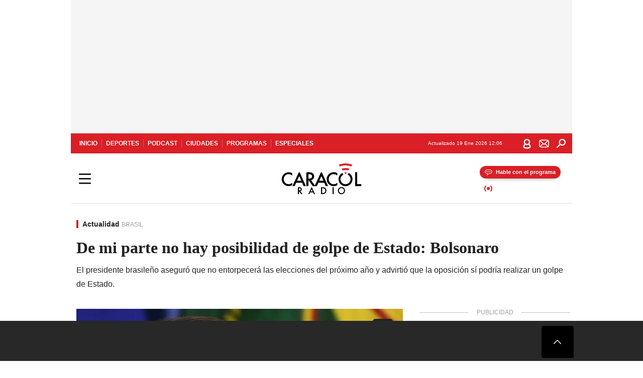

--- FILE ---
content_type: text/html; charset=utf-8
request_url: https://caracol.com.co/radio/2021/09/25/internacional/1632533704_912542.html
body_size: 39850
content:
<!DOCTYPE html><html lang="es"><head><meta charSet="utf-8"/><meta name="viewport" content="width=device-width, initial-scale=1.0, maximum-scale=5.0"/><meta http-equiv="X-UA-Compatible" content="ie=edge"/><meta name="google-site-verification" content="G2X5nOR8G3vXlNRwVmMbVxyTVTim2xrrwRbLIyKmlqc"/><meta name="format-detection" content="address=no;email=no,telephone:no"/><link rel="preload" href="https://caracol.com.co/resizer/v2/WKJUXE3RAJKVBLQIJIV7TWU37U.jpg?auth=345732beef352b4f1b0562b13e83afbf03e5023df72881ba8cf6d27b886aa2e7&amp;width=650&amp;height=488&amp;quality=70&amp;smart=true" imagesrcset="https://caracol.com.co/resizer/v2/WKJUXE3RAJKVBLQIJIV7TWU37U.jpg?auth=345732beef352b4f1b0562b13e83afbf03e5023df72881ba8cf6d27b886aa2e7&amp;width=288&amp;height=216&amp;quality=70&amp;smart=true 288w, https://caracol.com.co/resizer/v2/WKJUXE3RAJKVBLQIJIV7TWU37U.jpg?auth=345732beef352b4f1b0562b13e83afbf03e5023df72881ba8cf6d27b886aa2e7&amp;width=343&amp;height=257&amp;quality=70&amp;smart=true 343w, https://caracol.com.co/resizer/v2/WKJUXE3RAJKVBLQIJIV7TWU37U.jpg?auth=345732beef352b4f1b0562b13e83afbf03e5023df72881ba8cf6d27b886aa2e7&amp;width=382&amp;height=287&amp;quality=70&amp;smart=true 382w, https://caracol.com.co/resizer/v2/WKJUXE3RAJKVBLQIJIV7TWU37U.jpg?auth=345732beef352b4f1b0562b13e83afbf03e5023df72881ba8cf6d27b886aa2e7&amp;width=650&amp;height=488&amp;quality=70&amp;smart=true 650w, https://caracol.com.co/resizer/v2/WKJUXE3RAJKVBLQIJIV7TWU37U.jpg?auth=345732beef352b4f1b0562b13e83afbf03e5023df72881ba8cf6d27b886aa2e7&amp;width=736&amp;height=552&amp;quality=70&amp;smart=true 736w, https://caracol.com.co/resizer/v2/WKJUXE3RAJKVBLQIJIV7TWU37U.jpg?auth=345732beef352b4f1b0562b13e83afbf03e5023df72881ba8cf6d27b886aa2e7&amp;width=768&amp;height=576&amp;quality=70&amp;smart=true 800w" imagesizes="(min-width:990px) 650px, calc(100vw - 32px)" as="image" fetchpriority="high"/><link rel="preload" as="font" href="/pf/resources/caracol-colombia/fonts/Lora/Lora-Bold.woff2?d=558&amp;mxId=00000000" type="font/woff2" crossorigin="anonymous"/><link rel="preload" as="font" href="/pf/resources/caracol-colombia/fonts/Poppins/Poppins-Regular.woff2?d=558&amp;mxId=00000000" type="font/woff2" crossorigin="anonymous"/><link rel="preload" as="font" href="/pf/resources/caracol-colombia/fonts/Poppins/Poppins-Bold.woff2?d=558&amp;mxId=00000000" type="font/woff2" crossorigin="anonymous"/><title>Brasil Jair Bolsonaro Elecciones presidenciales Lula da Silva De mi parte no hay posibilidad de golpe de Estado: Bolsonaro : De mi parte no hay posibilidad de golpe de Estado: Bolsonaro </title><meta name="lang" content="es"/><meta name="referrer" content="no-referrer-when-downgrade"/><meta name="robots" content="index, follow, noarchive"/><meta name="robots" content="max-video-preview:3"/><meta name="robots" content="max-image-preview:large"/><meta name="robots" content="max-snippet:-1"/><meta name="description" content="El presidente brasileño aseguró que no entorpecerá las elecciones del próximo año y advirtió que la oposición sí podría realizar un golpe de Estado."/><meta name="organization" content="Caracol Radio"/><meta property="article:modified_time" content="2021-09-24T20:40:31-05:00"/><meta property="article:published_time" content="2021-09-24T20:40:31-05:00"/><link rel="canonical" href="https://caracol.com.co/radio/2021/09/25/internacional/1632533704_912542.html"/><link rel="amphtml" href="https://caracol.com.co/radio/2021/09/25/internacional/1632533704_912542.html?outputType=amp"/><meta property="article:author" content="Eddy Mosquera"/><meta property="article:publisher" content="https://www.facebook.com/caracolradio/"/><meta property="article:section" content="Actualidad"/><meta property="article:tag" content="Jair Bolsonaro"/><meta property="article:tag" content="Brasil"/><meta property="article:tag" content="Sudamérica"/><meta property="article:tag" content="Latinoamérica"/><meta property="article:tag" content="América"/><meta property="article:tag" content="Administración Estado"/><meta property="article:tag" content="Sociedad"/><meta property="article:tag" content="Política"/><meta property="article:tag" content="Administración pública"/><link rel="alternate" href="https://caracol.com.co/arc/outboundfeeds/rss/category/actualidad?outputType=xml" type="application/rss+xml" title="RSS sobre Actualidad"/><meta property="og:title" content="De mi parte no hay posibilidad de golpe de Estado: Bolsonaro"/><meta property="og:description" content="El presidente brasileño aseguró que no entorpecerá las elecciones del próximo año y advirtió que la oposición sí podría realizar un golpe de Estado."/><meta property="og:image" content="https://caracol.com.co/resizer/v2/https%3A%2F%2Fcloudfront-us-east-1.images.arcpublishing.com%2Fprisaradioco%2FWKJUXE3RAJKVBLQIJIV7TWU37U.jpg?auth=6e037207b9f1a64d714b414cfeaa628a3e7f61e0db493a19b2eb1c2438986ebc&amp;height=624&amp;width=1080&amp;quality=70&amp;smart=true"/><meta property="og:image:width" content="1080"/><meta property="og:image:height" content="624"/><meta property="og:updated_time" content="2021-09-24T20:40:31-05:00"/><meta property="og:url" content="https://caracol.com.co/radio/2021/09/25/internacional/1632533704_912542.html"/><meta property="og:type" content="article"/><meta property="og:site_name" content="Caracol Radio"/><meta property="fb:app_id" content="229574677178613"/><meta property="twitter:card" content="summary_large_image"/><meta property="twitter:site" content="@CaracolRadio"/><meta name="twitter:title" content="De mi parte no hay posibilidad de golpe de Estado: Bolsonaro"/><meta name="twitter:description" content="El presidente brasileño aseguró que no entorpecerá las elecciones del próximo año y advirtió que la oposición sí podría realizar un golpe de Estado."/><meta name="adUnit" property="adUnit" content="noticias/actualidad"/><script type="application/javascript" id="polyfill-script">if(!Array.prototype.includes||!(window.Object && window.Object.assign)||!window.Promise||!window.Symbol||!window.fetch){document.write('<script type="application/javascript" src="/pf/dist/engine/polyfill.js?d=558&mxId=00000000" defer=""><\/script>')}</script><script id="fusion-engine-react-script" type="application/javascript" src="/pf/dist/engine/react.js?d=558&amp;mxId=00000000" defer=""></script><script id="fusion-engine-combinations-script" type="application/javascript" src="/pf/dist/components/combinations/default.js?d=558&amp;mxId=00000000" defer=""></script><script id="fusion-spa-sw" type="application/javascript">if('serviceWorker' in navigator){window.addEventListener('load',function(){navigator.serviceWorker.register('/sw-spa.js?d=558&mxId=00000000')})}</script><link rel="shortcut icon" type="image/x-icon" href="/pf/resources/caracol-colombia/favicon.ico?d=558&amp;mxId=00000000"/><link rel="icon" type="image/x-icon" href="/pf/resources/caracol-colombia/favicon.ico?d=558&amp;mxId=00000000"/><link rel="apple-touch-icon" href="/pf/resources/caracol-colombia/touch-icon-iphone.png?d=558&amp;mxId=00000000"/><link rel="apple-touch-icon" sizes="152x152" href="/pf/resources/caracol-colombia/touch-icon-ipad.png?d=558&amp;mxId=00000000"/><link rel="apple-touch-icon" sizes="180x180" href="/pf/resources/caracol-colombia/touch-icon-iphone-retina.png?d=558&amp;mxId=00000000"/><link rel="apple-touch-icon" sizes="167x167" href="/pf/resources/caracol-colombia/touch-icon-ipad-retina.png?d=558&amp;mxId=00000000"/><style>@font-face{font-family:Lora;src:url("/pf/resources/caracol-colombia/fonts/Lora/Lora-Bold.eot?d=558&mxId=00000000");src:url("/pf/resources/caracol-colombia/fonts/Lora/Lora-Bold.eot?d=558&mxId=00000000#iefix") format("embedded-opentype"),url("/pf/resources/caracol-colombia/fonts/Lora/Lora-Bold.woff2?d=558&mxId=00000000") format("woff2"),url("/pf/resources/caracol-colombia/fonts/Lora/Lora-Bold.ttf?d=558&mxId=00000000") format("ttf");font-weight:700;font-style:normal;font-display:swap}@font-face{font-family:Lora;src:url("/pf/resources/caracol-colombia/fonts/Lora/Lora-SemiBold.eot?d=558&mxId=00000000");src:url("/pf/resources/caracol-colombia/fonts/Lora/Lora-SemiBold.eot?d=558&mxId=00000000#iefix") format("embedded-opentype"),url("/pf/resources/caracol-colombia/fonts/Lora/Lora-SemiBold.woff2?d=558&mxId=00000000") format("woff2"),url("/pf/resources/caracol-colombia/fonts/Lora/Lora-SemiBold.ttf?d=558&mxId=00000000") format("ttf");font-weight:600;font-style:normal;font-display:swap}@font-face{font-family:Lora;src:url("/pf/resources/caracol-colombia/fonts/Lora/Lora-Medium.eot?d=558&mxId=00000000");src:url("/pf/resources/caracol-colombia/fonts/Lora/Lora-Medium.eot?d=558&mxId=00000000#iefix") format("embedded-opentype"),url("/pf/resources/caracol-colombia/fonts/Lora/Lora-Medium.woff2?d=558&mxId=00000000") format("woff2"),url("/pf/resources/caracol-colombia/fonts/Lora/Lora-Medium.ttf?d=558&mxId=00000000") format("ttf");font-weight:500;font-style:normal;font-display:swap}@font-face{font-family:Lora;src:url("/pf/resources/caracol-colombia/fonts/Lora/Lora-Regular.eot?d=558&mxId=00000000");src:url("/pf/resources/caracol-colombia/fonts/Lora/Lora-Regular.eot?d=558&mxId=00000000#iefix") format("embedded-opentype"),url("/pf/resources/caracol-colombia/fonts/Lora/Lora-Regular.woff2?d=558&mxId=00000000") format("woff2"),url("/pf/resources/caracol-colombia/fonts/Lora/Lora-Regular.ttf?d=558&mxId=00000000") format("ttf");font-weight:400;font-style:normal;font-display:swap}@font-face{font-family:Poppins;src:url("/pf/resources/caracol-colombia/fonts/Poppins/Poppins-Black.eot?d=558&mxId=00000000");src:local("Poppins"),local("Poppins-Black"),url("/pf/resources/caracol-colombia/fonts/Poppins/Poppins-Black.eot?d=558&mxId=00000000#iefix") format("embedded-opentype"),url("/pf/resources/caracol-colombia/fonts/Poppins/Poppins-Black.woff2?d=558&mxId=00000000") format("woff2"),url("/pf/resources/caracol-colombia/fonts/Poppins/Poppins-Black.ttf?d=558&mxId=00000000") format("ttf");font-weight:900;font-style:normal;font-display:swap}@font-face{font-family:Poppins;src:url("/pf/resources/caracol-colombia/fonts/Poppins/Poppins-Black.eot?d=558&mxId=00000000");src:local("Poppins"),local("Poppins-BlackItalic"),url("/pf/resources/caracol-colombia/fonts/Poppins/Poppins-Black.eot?d=558&mxId=00000000#iefix") format("embedded-opentype"),url("/pf/resources/caracol-colombia/fonts/Poppins/Poppins-Black.woff2?d=558&mxId=00000000") format("woff2"),url("/pf/resources/caracol-colombia/fonts/Poppins/Poppins-Black.ttf?d=558&mxId=00000000") format("ttf");font-weight:900;font-style:italic;font-display:swap}@font-face{font-family:Poppins;src:url("/pf/resources/caracol-colombia/fonts/Poppins/Poppins-ExtraBold.eot?d=558&mxId=00000000");src:local("Poppins"),local("Poppins-ExtraBold"),url("/pf/resources/caracol-colombia/fonts/Poppins/Poppins-ExtraBold.eot?d=558&mxId=00000000#iefix") format("embedded-opentype"),url("/pf/resources/caracol-colombia/fonts/Poppins/Poppins-ExtraBold.woff2?d=558&mxId=00000000") format("woff2"),url("/pf/resources/caracol-colombia/fonts/Poppins/Poppins-ExtraBold.ttf?d=558&mxId=00000000") format("ttf");font-weight:800;font-style:normal;font-display:swap}@font-face{font-family:Poppins;src:url("/pf/resources/caracol-colombia/fonts/Poppins/Poppins-ExtraBold.eot?d=558&mxId=00000000");src:local("Poppins"),local("Poppins-ExtraBoldItalic"),url("/pf/resources/caracol-colombia/fonts/Poppins/Poppins-ExtraBold.eot?d=558&mxId=00000000#iefix") format("embedded-opentype"),url("/pf/resources/caracol-colombia/fonts/Poppins/Poppins-ExtraBold.woff2?d=558&mxId=00000000") format("woff2"),url("/pf/resources/caracol-colombia/fonts/Poppins/Poppins-ExtraBold.ttf?d=558&mxId=00000000") format("ttf");font-weight:800;font-style:italic;font-display:swap}@font-face{font-family:Poppins;src:url("/pf/resources/caracol-colombia/fonts/Poppins/Poppins-Bold.eot?d=558&mxId=00000000");src:local("Poppins"),local("Poppins-Bold"),url("/pf/resources/caracol-colombia/fonts/Poppins/Poppins-Bold.eot?d=558&mxId=00000000#iefix") format("embedded-opentype"),url("/pf/resources/caracol-colombia/fonts/Poppins/Poppins-Bold.woff2?d=558&mxId=00000000") format("woff2"),url("/pf/resources/caracol-colombia/fonts/Poppins/Poppins-Bold.ttf?d=558&mxId=00000000") format("ttf");font-weight:700;font-style:normal;font-display:swap}@font-face{font-family:Poppins;src:url("/pf/resources/caracol-colombia/fonts/Poppins/Poppins-Bold.eot?d=558&mxId=00000000");src:local("Poppins"),local("Poppins-BoldItalic"),url("/pf/resources/caracol-colombia/fonts/Poppins/Poppins-Bold.eot?d=558&mxId=00000000#iefix") format("embedded-opentype"),url("/pf/resources/caracol-colombia/fonts/Poppins/Poppins-Bold.woff2?d=558&mxId=00000000") format("woff2"),url("/pf/resources/caracol-colombia/fonts/Poppins/Poppins-Bold.ttf?d=558&mxId=00000000") format("ttf");font-weight:700;font-style:italic;font-display:swap}@font-face{font-family:Poppins;src:url("/pf/resources/caracol-colombia/fonts/Poppins/Poppins-SemiBold.eot?d=558&mxId=00000000");src:local("Poppins"),local("Poppins-SemiBold"),url("/pf/resources/caracol-colombia/fonts/Poppins/Poppins-SemiBold.eot?d=558&mxId=00000000#iefix") format("embedded-opentype"),url("/pf/resources/caracol-colombia/fonts/Poppins/Poppins-SemiBold.woff2?d=558&mxId=00000000") format("woff2"),url("/pf/resources/caracol-colombia/fonts/Poppins/Poppins-SemiBold.ttf?d=558&mxId=00000000") format("ttf");font-weight:600;font-style:normal;font-display:swap}@font-face{font-family:Poppins;src:url("/pf/resources/caracol-colombia/fonts/Poppins/Poppins-SemiBold.eot?d=558&mxId=00000000");src:local("Poppins"),local("Poppins-SemiBoldItalic"),url("/pf/resources/caracol-colombia/fonts/Poppins/Poppins-SemiBold.eot?d=558&mxId=00000000#iefix") format("embedded-opentype"),url("/pf/resources/caracol-colombia/fonts/Poppins/Poppins-SemiBold.woff2?d=558&mxId=00000000") format("woff2"),url("/pf/resources/caracol-colombia/fonts/Poppins/Poppins-SemiBold.ttf?d=558&mxId=00000000") format("ttf");font-weight:600;font-style:italic;font-display:swap}@font-face{font-family:Poppins;src:url("/pf/resources/caracol-colombia/fonts/Poppins/Poppins-Medium.eot?d=558&mxId=00000000");src:local("Poppins"),local("Poppins-Medium"),url("/pf/resources/caracol-colombia/fonts/Poppins/Poppins-Medium.eot?d=558&mxId=00000000#iefix") format("embedded-opentype"),url("/pf/resources/caracol-colombia/fonts/Poppins/Poppins-Medium.woff2?d=558&mxId=00000000") format("woff2"),url("/pf/resources/caracol-colombia/fonts/Poppins/Poppins-Medium.ttf?d=558&mxId=00000000") format("ttf");font-weight:500;font-style:normal;font-display:swap}@font-face{font-family:Poppins;src:url("/pf/resources/caracol-colombia/fonts/Poppins/Poppins-Medium.eot?d=558&mxId=00000000");src:local("Poppins"),local("Poppins-MediumItalic"),url("/pf/resources/caracol-colombia/fonts/Poppins/Poppins-Medium.eot?d=558&mxId=00000000#iefix") format("embedded-opentype"),url("/pf/resources/caracol-colombia/fonts/Poppins/Poppins-Medium.woff2?d=558&mxId=00000000") format("woff2"),url("/pf/resources/caracol-colombia/fonts/Poppins/Poppins-Medium.ttf?d=558&mxId=00000000") format("ttf");font-weight:500;font-style:italic;font-display:swap}@font-face{font-family:Poppins;src:url("/pf/resources/caracol-colombia/fonts/Poppins/Poppins-Regular.eot?d=558&mxId=00000000");src:local("Poppins"),local("Poppins-Regular"),url("/pf/resources/caracol-colombia/fonts/Poppins/Poppins-Regular.eot?d=558&mxId=00000000#iefix") format("embedded-opentype"),url("/pf/resources/caracol-colombia/fonts/Poppins/Poppins-Regular.woff2?d=558&mxId=00000000") format("woff2"),url("/pf/resources/caracol-colombia/fonts/Poppins/Poppins-Regular.ttf?d=558&mxId=00000000") format("ttf");font-weight:400;font-style:normal;font-display:swap}@font-face{font-family:Poppins;src:url("/pf/resources/caracol-colombia/fonts/Poppins/Poppins-Italic.eot?d=558&mxId=00000000");src:local("Poppins"),local("Poppins-Italic"),url("/pf/resources/caracol-colombia/fonts/Poppins/Poppins-Italic.eot?d=558&mxId=00000000#iefix") format("embedded-opentype"),url("/pf/resources/caracol-colombia/fonts/Poppins/Poppins-Italic.woff2?d=558&mxId=00000000") format("woff2"),url("/pf/resources/caracol-colombia/fonts/Poppins/Poppins-Italic.ttf?d=558&mxId=00000000") format("ttf");font-weight:400;font-style:italic;font-display:swap}@font-face{font-family:Poppins;src:url("/pf/resources/caracol-colombia/fonts/Poppins/Poppins-Light.eot?d=558&mxId=00000000");src:local("Poppins"),local("Poppins-Light"),url("/pf/resources/caracol-colombia/fonts/Poppins/Poppins-Light.eot?d=558&mxId=00000000#iefix") format("embedded-opentype"),url("/pf/resources/caracol-colombia/fonts/Poppins/Poppins-Light.woff2?d=558&mxId=00000000") format("woff2"),url("/pf/resources/caracol-colombia/fonts/Poppins/Poppins-Light.ttf?d=558&mxId=00000000") format("ttf");font-weight:300;font-style:normal;font-display:swap}@font-face{font-family:Poppins;src:url("/pf/resources/caracol-colombia/fonts/Poppins/Poppins-LightItalic.eot?d=558&mxId=00000000");src:local("Poppins"),local("Poppins-LightItalic"),url("/pf/resources/caracol-colombia/fonts/Poppins/Poppins-LightItalic.eot?d=558&mxId=00000000#iefix") format("embedded-opentype"),url("/pf/resources/caracol-colombia/fonts/Poppins/Poppins-LightItalic.woff2?d=558&mxId=00000000") format("woff2"),url("/pf/resources/caracol-colombia/fonts/Poppins/Poppins-LightItalic.ttf?d=558&mxId=00000000") format("ttf");font-weight:300;font-style:normal;font-display:swap}@font-face{font-family:Poppins;src:url("/pf/resources/caracol-colombia/fonts/Poppins/Poppins-ExtraLight.eot?d=558&mxId=00000000");src:local("Poppins"),local("Poppins-ExtraLight"),url("/pf/resources/caracol-colombia/fonts/Poppins/Poppins-ExtraLight.eot?d=558&mxId=00000000#iefix") format("embedded-opentype"),url("/pf/resources/caracol-colombia/fonts/Poppins/Poppins-ExtraLight.woff2?d=558&mxId=00000000") format("woff2"),url("/pf/resources/caracol-colombia/fonts/Poppins/Poppins-ExtraLight.ttf?d=558&mxId=00000000") format("ttf");font-weight:200;font-style:normal;font-display:swap}@font-face{font-family:Poppins;src:url("/pf/resources/caracol-colombia/fonts/Poppins/Poppins-Thin.eot?d=558&mxId=00000000");src:local("Poppins"),local("Poppins-Thin"),url("/pf/resources/caracol-colombia/fonts/Poppins/Poppins-Thin.eot?d=558&mxId=00000000#iefix") format("embedded-opentype"),url("/pf/resources/caracol-colombia/fonts/Poppins/Poppins-Thin.woff2?d=558&mxId=00000000") format("woff2"),url("/pf/resources/caracol-colombia/fonts/Poppins/Poppins-Thin.ttf?d=558&mxId=00000000") format("ttf");font-weight:100;font-style:normal;font-display:swap}.c-s>div:empty{padding:0}.lead-art .bt-am{position:absolute;width:40px;height:40px;top:calc((100vw - 32px) * .75 - 60px);right:20px;background:url(/pf/resources/caracol-colombia/img/ico-fs.svg?d=558&mxId=00000000) 50%/20px no-repeat #232323;border-radius:5px;text-indent:-9999px}.cnt-byline>div .au-tw{background:url(/pf/resources/caracol-colombia/img/ico-tw-cl1.svg?d=558&mxId=00000000) 50% no-repeat;text-indent:-9999px;display:inline-block;margin-left:4px;width:20px}.cnt-byline img{border-radius:50%;background-color:#fff;height:30px;width:30px;float:left;margin:0 6px 0 0}.cnt-txt .loc{font-weight:700;display:inline-block;margin-bottom:0}.cnt-txt .loc:after{content:"\2022";padding:0 5px}.cnt-txt .loc+p{display:inline}.cnt-txt .loc+p+*{margin-top:15px}.cnt-txt li{font:16px/24px Poppins,Arial,Helvetica Neue,Helvetica,sans-serif}.cnt-txt>ul{counter-reset:section;margin-bottom:15px}.cnt-txt>ul li{padding:0 0 8px 28px;position:relative}.cnt-txt>ul li:before{content:"";width:7px;height:7px;border-radius:50%;background:#da1f26;display:block;position:absolute;left:7px;top:8px}@font-face{font-family:sourcesans;src:url(//cr00.epimg.net/especiales/arcsites/car/fonts/sourcesanspro-regular.woff2) format("woff2"),url(//cr00.epimg.net/especiales/arcsites/car/fonts/sourcesanspro-regular.woff) format("woff");font-weight:500;font-style:normal;font-display:swap}@font-face{font-family:sourcesans;src:url(//cr00.epimg.net/especiales/arcsites/car/fonts/sourcesanspro-semibold.woff2) format("woff2"),url(//cr00.epimg.net/especiales/arcsites/car/fonts/sourcesanspro-semibold.woff) format("woff");font-weight:600;font-style:normal;font-display:swap}@font-face{font-family:sourcesans;src:url(//cr00.epimg.net/especiales/arcsites/car/fonts/sourcesanspro-bold.woff2) format("woff2"),url(//cr00.epimg.net/especiales/arcsites/car/fonts/sourcesanspro-bold.woff) format("woff");font-weight:700;font-style:normal;font-display:swap}@media (min-width:768px){footer .c-sn{height:80px;margin-left:20px}footer .c-sn li{min-width:126px;max-width:126px;margin:0}footer .c-sn a{font:700 20px/32px Poppins,Arial,Helvetica Neue,Helvetica,sans-serif;-webkit-box-orient:horizontal;-webkit-box-direction:normal;flex-direction:row}footer .c-sn a:before{margin:0 8px 0 0}footer .c-ln{height:48px;padding:0}footer .c-ln li{margin:0}footer .c-ln a{padding:0 15px}.cnt-buscador-emisoras{padding:8px 0}.cnt-buscador-emisoras>div:not(.cnt-cabecera){width:calc(100% - 58px);height:384px;overflow:auto;overflow-x:hidden;margin:16px 0 0}.cnt-buscador-emisoras .buscador-emisora{width:calc(100% - 16px);background:#f5f5f5;height:82px;margin:0 auto;padding-top:0}.cnt-buscador-emisoras .buscador-emisora form{background:#fff}.cnt-buscador-emisoras .buscador-emisora button{width:50px;height:50px;text-indent:-9999px;background:url("/pf/resources/caracol-colombia/img/player-permanente/ico-lupa.svg?d=558&mxId=00000000") 50%/15px no-repeat}.cnt-buscador-emisoras .buscador-emisora input::-webkit-input-placeholder{color:#232323}.cnt-buscador-emisoras .buscador-emisora input::-moz-placeholder{color:#232323}.cnt-buscador-emisoras .buscador-emisora input:-ms-input-placeholder,.cnt-buscador-emisoras .buscador-emisora input::-ms-input-placeholder{color:#232323}.cnt-buscador-emisoras .cnt-resultados{max-width:40%;margin-left:30%;margin-top:24px}.cnt-buscador-emisoras .cnt-resultados .tit,.cnt-buscador-emisoras .cnt-resultados li,.cnt-buscador-emisoras .cnt-resultados>p{height:50px}.cnt-buscador-emisoras .cnt-resultados>p{margin-left:0}.cnt-interaccion{margin-top:25px}}@media (min-width:990px){.c-s>div.mh266-100{min-height:266px}.c-d .cnt-publi{display:block}.cnt-buscador-emisoras{background:#fff;z-index:101}.cnt-buscador-emisoras>button{position:absolute;text-indent:-9999px;width:50px;height:50px;border-radius:8px;background:url("/pf/resources/caracol-colombia/img/player-permanente/ico-fullscreen.svg?d=558&mxId=00000000") 50% no-repeat #f5f5f5;top:16px;right:8px}.cnt-buscador-emisoras>div:not(.cnt-cabecera){height:320px}.cnt-buscador-emisoras .cnt-resultados>p{width:250px;margin-left:calc(100% - 250px)}.c-i{max-width:650px}.c-d{max-width:300px}.bcrumb{margin-top:14px}.cint{padding-top:12px}}@media (min-width:990px) and (max-width:1366px){.lead-art .bt-am{top:20px}}@media (min-width:1025px){.lead-art .bt-am{top:20px;opacity:0}}@media (max-width:989px){body{max-width:100vw}.c-s>div{padding:0}.c-s .c-opc ul,.c-s nav,.c-s>div>div:before{display:none}.c-s .c-opc p{padding:0;line-height:20px}.c-s header>div:first-child{-webkit-box-pack:center;justify-content:center}.c-h-p{height:64px;-webkit-box-shadow:0 2px 4px 0 rgba(0,0,0,.1);box-shadow:0 2px 4px 0 rgba(0,0,0,.1)}.c-h-p .logo{width:103px;height:26px;left:41px;-webkit-transform:none;transform:none}.c-h-p .ondirect{display:none}.c-h-p div{margin:0}.c-h-d{height:74px}.c-sab{background:linear-gradient(90deg,#fff,#fff 269px,#ddd 270px,hsla(0,0%,93%,.99) 271px,hsla(0,0%,93%,.99));max-height:calc(100vh - 166px);min-height:calc(100vh - 166px);overflow-y:scroll}.c-sab .c-i-sab{flex-wrap:nowrap;-webkit-box-flex:1;flex-grow:1;min-height:auto}.c-sab .opc{-webkit-box-ordinal-group:2;order:1;min-height:55px}.c-sab .dto{-webkit-box-ordinal-group:3;order:2;width:267px;margin:0;padding:12px 16px 0;position:relative;border-bottom:1px solid #ddd}.c-sab .dto>div{position:static;-webkit-transform:none;transform:none;text-align:left;padding:8px 0;display:-webkit-box;display:flex;-webkit-box-align:start;align-items:flex-start;-webkit-box-orient:vertical;-webkit-box-direction:normal;flex-direction:column}.c-sab .dto>div a{display:inline-block;margin:0 0 8px;color:#000}.c-sab .dto>p{background:url(https://cadenaser00.epimg.net/pf/resources/caracol-colombia/img/ico-di-cl1.svg) 0 50%/20px no-repeat;text-align:left;font:700 16px/24px Poppins,Arial,Helvetica Neue,Helvetica,sans-serif;color:#000}.c-sab .pdc{-webkit-box-ordinal-group:4;order:3;width:250px;margin:0}.c-sab .pdc>div{display:none}.c-sab .c-mnu{max-width:100%}.c-sab .c-mnu li:not(:last-child){font:300 12px/36px Poppins,Arial,Helvetica Neue,Helvetica,sans-serif}.c-sab .c-mnu>p{background:url(/pf/resources/caracol-colombia/img/ico-sig-cl1.svg?d=558&mxId=00000000) calc(100% - 16px) 50% no-repeat}.c-sab .mnu{-webkit-box-ordinal-group:5;order:4;width:250px}.c-sab .otr{-webkit-box-ordinal-group:6;order:5;width:250px;margin:0;-webkit-box-shadow:none;box-shadow:none}.c-sab .otr,.c-sab .otr div p{display:none}.c-sab .otr>div{-webkit-box-orient:vertical;-webkit-box-direction:normal;flex-direction:column}.c-sab .otr div li{margin:16px 8px 0 0}.c-sab .otr div a{width:36px;height:36px;background-size:16px}.c-sab .otr div a.fb,.c-sab .otr div a.tw{background-size:20px}.c-sab .l-par li:not(:nth-child(2)){display:none}.c-sab .c-par{height:auto;margin-top:16px}.c-sab .c-par+p{display:none}.c-sab .c-par a,.c-sab .c-par p{max-width:calc(100% - 20px)!important}.c-sab .c-mnu .n1,.c-sab .rec>p{display:none}.c-sab .o-ops{border:0;border-bottom:1px solid #ddd;margin:15px 0 0;padding:18px 16px 8px;position:relative}.c-sab .o-ops:before{content:"";position:absolute;top:0;left:16px;width:235px;height:1px;border:1px dashed #dfdfdf}.c-emi{top:20px;height:calc(100% - 20px)}.c-emi .cnt-buscador-emisoras{width:100vw}.c-emi .cnt-buscador-emisoras>button{top:13px}.c-emi .cnt-buscador-emisoras>div:last-child{max-width:100%;width:100%}.c-emi .cnt-buscador-emisoras .cnt-resultados{margin-left:20px}.c-emi .cnt-buscador-emisoras ul{-webkit-box-orient:vertical;-webkit-box-direction:normal;flex-direction:column}.c-emi .cnt-buscador-emisoras li,.c-emi .cnt-buscador-emisoras li.tit{min-width:0;max-width:none}}@media (max-width:600px){.c-h-d{height:74px}.c-sab{margin:0}.c-sab .dto{left:0}.c-sab .c-mnu>a,.c-sab .c-mnu>p{font:600 14px/14px Poppins,Arial,Helvetica Neue,Helvetica,sans-serif;margin-top:7px}.c-sab .mnu-ul li:not(:last-child){margin-bottom:6px}.c-sab .c-mnu ul#\/actualidad li a,.c-sab .c-mnu ul#\/ciudades li a,.c-sab .c-mnu ul#\/deportes li a,.c-sab .c-mnu ul#\/viajes li a,.c-sab .c-mnu ul#\/vida li a{padding:0}.c-sab .otr,.c-sab .pdc div,.cnt-byline>div:before{display:none}.cnt-byline>div p a.aw-wb{display:inline-block;width:80%;overflow:hidden;text-overflow:ellipsis;white-space:nowrap;height:30px}.cnt-byline>div p a.au-tw{width:20px;height:30px}.cnt-byline span.a_ti{margin:0 0 0 45px}.c-i .cnt-byline{display:flexlock;margin:10px 0;position:relative;min-height:36px;padding:0;flex-wrap:wrap;-webkit-box-align:end;align-items:flex-end}.c-i .cnt-byline>div p{width:100%;position:relative;padding:0}.c-i .cnt-byline>div p a.aw-wb{line-height:24px;height:24px}.c-i .cnt-byline>div p a.au-tw{height:24px;position:absolute}.c-i .cnt-byline span.a_ti{line-height:28px;margin:0;position:absolute;top:0}body.noticia .c-i .cnt-byline,body.noticia .c-i .cnt-byline>div{display:inline-block;width:100%}body.noticia .c-i .cnt-byline>div p{width:100%;height:40px}body.noticia .c-i .cnt-byline>div p a.aw-wb{width:50%}body.noticia .c-i .cnt-byline span.a_ti{line-height:20px;margin:0;position:relative;top:0}.ult{display:none}}html{line-height:1.15;-webkit-text-size-adjust:100%}main{display:block}h1{font-size:2em}a{background-color:transparent;text-decoration:none;color:#232323}b{font-weight:bolder}img{border-style:none;max-width:100%;display:block;height:auto}button,input{font-family:inherit;font-size:100%;line-height:1.15;margin:0;overflow:visible}button{text-transform:none;-webkit-appearance:button;border:0}button::-moz-focus-inner{border-style:none;padding:0}[type=search]{-webkit-appearance:textfield;outline-offset:-2px}[type=search]::-webkit-search-decoration{-webkit-appearance:none}::-webkit-file-upload-button{-webkit-appearance:button;font:inherit}html{box-sizing:border-box;-moz-box-sizing:border-box;-webkit-box-sizing:border-box;font-size:100%}*,:after,:before{box-sizing:inherit;-moz-box-sizing:inherit;-webkit-box-sizing:inherit;-webkit-box-sizing:border-box;box-sizing:border-box}body,figure,h1,h3,p,ul{margin:0;padding:0}ul{list-style-type:none;overflow:visible;counter-reset:olcont}ul li{margin:0;padding:0;counter-increment:olcont}input{background-color:transparent;background-image:none;border:0;font-size:16px;padding:0}body,button,input{font-synthesis:none;-moz-font-feature-settings:"kern";-webkit-font-smoothing:antialiased;-moz-osx-font-smoothing:grayscale}@-webkit-keyframes ellipsis-dot{25%{content:""}50%{content:"."}75%{content:".."}to{content:"..."}}@keyframes ellipsis-dot{25%{content:""}50%{content:"."}75%{content:".."}to{content:"..."}}@-webkit-keyframes spin{to{-webkit-transform:rotate(0);transform:rotate(1turn)}}@keyframes spin{to{-webkit-transform:rotate(0);transform:rotate(1turn)}}p{font:16px/24px Poppins,Arial,Helvetica Neue,Helvetica,sans-serif}:active,:focus{outline:0}button:-moz-focusring{outline:0}#fusion-app{width:100%;margin:0 auto;padding:0}.c-s>div{background:#f5f5f5;padding:8px 0;-webkit-box-pack:center;justify-content:center}.c-s>div,.c-s>div>div{position:relative;display:-webkit-box;display:flex}.c-s>div>div:before{content:"";width:24px;height:100%;background:#bfbfbf;left:-24px;top:0;display:none;position:absolute}.c-s>div>div:after{content:"PUBLICIDAD";position:absolute;left:-18px;top:85px;-webkit-transform-origin:left top;transform-origin:left top;-webkit-transform:rotate(270deg);transform:rotate(270deg);font-size:12px;letter-spacing:1px;color:#9f9f9f;display:none}.cnt-publi div#caracol_gpt-MPU1{height:600px;width:auto}.cnt-publi{position:relative;padding:23px 0 16px;text-align:center;display:-webkit-box;display:flex;-webkit-box-pack:center;justify-content:center}.cnt-publi:before{content:"";background:#bfbfbf;width:100%;height:1px;position:absolute;top:7px;left:0;display:block}.cnt-publi:after{content:"PUBLICIDAD";font:12px/15px Poppins,Arial,Helvetica Neue,Helvetica,sans-serif;color:#9f9f9f;position:absolute;top:0;left:50%;-webkit-transform:translateX(-50%);transform:translateX(-50%);background:#fff;padding:0 16px}.c-s>div.mh266-100{min-height:100px}.cnt-data-art>aside{width:100%;max-width:650px}footer{padding-bottom:82px;background:#fafafa;border-top:1px solid #eeeff2;margin-bottom:110px}footer>ul{display:-webkit-box;display:flex;-webkit-box-pack:center;justify-content:center;-webkit-box-align:center;align-items:center}footer .c-sn{height:102px}footer .c-sn li{max-width:16.5%;min-width:16.5%;margin:0}footer .c-sn a{font:700 14px/16px Poppins,Arial,Helvetica Neue,Helvetica,sans-serif;-webkit-box-orient:vertical;-webkit-box-direction:normal;flex-direction:column;-webkit-box-align:center;align-items:center;color:#9f9f9f;display:-webkit-box;display:flex}footer .c-sn a:before{content:" ";background:url(https://cr00.epimg.net/especiales/img-arc/caracol-colombia/ico-tw-cl1.svg) 50%/16px no-repeat #fff;width:32px;height:32px;border-radius:8px;display:block;margin:0 0 4px;border:4px solid #da1f26;padding:14px}footer .c-sn a.fb:before{background-image:url(https://cr00.epimg.net/especiales/img-arc/caracol-colombia/ico-fb-cl1.svg)}footer .c-sn a.in:before{background-image:url(https://cr00.epimg.net/especiales/img-arc/caracol-colombia/ico-ig-cl1.svg)}footer .c-sn a.tt:before{background-image:url(https://cr00.epimg.net/especiales/img-arc/caracol-colombia/ico-tt-cl1.svg)}footer .c-sn a.yt:before{background-image:url(https://cr00.epimg.net/especiales/img-arc/caracol-colombia/ico-yt-cl1.svg)}footer .c-ln{flex-wrap:wrap;height:auto!important;padding:2px 0!important}footer .c-ln li{border-right:1px solid #9f9f9f;margin:4px 0}footer .c-ln li:last-child{border:0}footer .c-ln a{font:12px/16px Poppins,Arial,Helvetica Neue,Helvetica,sans-serif;color:#232323;padding:0 12px;display:block}footer ul.socio{padding:10px 0;background:#efefef;margin-bottom:12px}footer ul.socio li{min-width:130px;max-width:130px;margin:0 14px;text-align:center}footer ul.socio li img{height:40px;margin:0 auto;opacity:.65}footer ul.socio li span{padding:20px 0;color:#9f9f9f;font-size:12px}.c-pl-a .c-op,.c-pl-a .c-sh{-webkit-box-pack:end;justify-content:flex-end;padding-right:52px}.c-pl-a .c-sh li button.bt-em,.c-pl-a .c-sh p{display:none}.c-pl-a .bt-pp{min-width:56px;max-width:56px;min-height:56px;max-height:56px;background:url(/pf/resources/caracol-colombia/img/ico-pl.svg?d=558&mxId=00000000) 50%/12px no-repeat #232323;border:8px solid #9f9f9f;text-indent:-9999px;display:block;border-radius:50px;z-index:10}.c-pl-a .bt-op{min-width:24px;max-width:24px;width:24px;height:24px;text-indent:-9999px;position:absolute;right:0;top:0;background:url("/pf/resources/caracol-colombia/img/player-permanente/ico-opc-blanco.svg?d=558&mxId=00000000") 50%/16px no-repeat #232323;border-radius:4px;padding:0}.c-pl-a.car .tit,.c-pl-a.rep .tit{display:none}.c-pl-a.car .tim,.c-pl-a.rep .tim{position:absolute;right:0;bottom:0;color:#fff;line-height:13px}.c-pl-a.car .bt-pp{background:url("/pf/resources/caracol-colombia/img/ico-ldn.svg?d=558&mxId=00000000") 50% no-repeat #424242;-webkit-animation:1s linear infinite spin;animation:1s linear infinite spin;overflow:hidden;border-color:#424242}.c-pl-a.rep .bt-pp{background:url(/pf/resources/caracol-colombia/img/ico-pa-cl1.svg?d=558&mxId=00000000) 50%/12px no-repeat #da1f26;border-color:#fff}.c-pl-a.rep .tim{bottom:16px;right:16px;line-height:24px}.c-pl-a.pl-i{position:relative}.c-pl-a.pl-i .bt-pp{position:absolute;left:8px;bottom:8px}.c-pl-a.pl-i .bt-op{right:8px;top:8px}.c-pl-a.pl-i .tim,.c-pl-a.pl-i .tit{font:12px/24px Poppins,Arial,Helvetica Neue,Helvetica,sans-serif;color:#fff;background:#232323;padding:0 8px;position:absolute;display:block}.c-pl-a.pl-i .tit{border-left:4px solid #fff;left:8px;max-width:calc(100% - 48px);white-space:nowrap;text-overflow:ellipsis;overflow:hidden;top:8px;border-radius:0 4px 4px 0}.c-pl-a.pl-i .tim{right:8px;border-radius:4px;bottom:auto}.c-pl-a.pl-i .c-on{position:absolute;left:72px;bottom:8px;width:calc(100% - 190px);height:48px;background:url(/pf/resources/caracol-colombia/img/vumetro/blanco-48.png?d=558&mxId=00000000) repeat-x}.c-pl-a.pl-i.rep .c-on span{position:absolute;left:0;top:0;height:100%;width:0;background:url(/pf/resources/caracol-colombia/img/vumetro/amarillo-48.png?d=558&mxId=00000000) no-repeat;display:block}.c-pl-a{overflow:hidden}.c-op,.c-sh{position:absolute;width:100%;height:0;background:#282828;overflow:hidden;left:0;top:0;display:-webkit-box;display:flex;-webkit-box-pack:center;justify-content:center;-webkit-box-align:center;align-items:center}.c-op>button,.c-sh>button{position:absolute;top:20px;right:20px;width:22px;height:22px;background:url("/pf/resources/caracol-colombia/img/ico-x.svg?d=558&mxId=00000000") 50% no-repeat;text-indent:-9999px}.c-op ul,.c-sh ul{display:-webkit-box;display:flex}.c-op li,.c-sh li{margin-left:5px}.c-op li button,.c-sh li button{width:40px;height:40px;text-indent:-9999px;display:block}.c-op li button{background:url("/pf/resources/caracol-colombia/img/ico-sh.svg?d=558&mxId=00000000") 50% no-repeat #232323;border-radius:8px}.c-sh>div:nth-of-type(2){display:none}.c-sh p{font:700 18px/42px Poppins,Arial,Helvetica Neue,Helvetica,sans-serif;color:#fff;text-align:center}.c-sh p:last-child{font:14px/18px Poppins,Arial,Helvetica Neue,Helvetica,sans-serif;padding:0 16px}.c-sh li button{border-radius:50px;background:url(/pf/resources/caracol-colombia/img/ico-fb.svg?d=558&mxId=00000000) 50% no-repeat #314299}.c-sh li button.bt-tw{background:url(/pf/resources/caracol-colombia/img/ico-tw.svg?d=558&mxId=00000000) 50% no-repeat #101418}.c-sh li button.bt-li{background:url(/pf/resources/caracol-colombia/img/ico-li.svg?d=558&mxId=00000000) 50% no-repeat #0086d7}.c-sh li button.bt-wh{background:url(/pf/resources/caracol-colombia/img/ico-wh.svg?d=558&mxId=00000000) 50%/16px no-repeat #0a9b34}.c-sh li button.bt-em{background:url(/pf/resources/caracol-colombia/img/ico-em.svg?d=558&mxId=00000000) 50%/16px no-repeat #424242}.cnt-buscador-emisoras>button{display:none}.cnt-buscador-emisoras .buscador-emisora{padding:16px 0;background:#fff;-webkit-box-ordinal-group:3;order:2}.cnt-buscador-emisoras .buscador-emisora form{background:#f5f5f5;border-radius:8px;display:-webkit-box;display:flex}.cnt-buscador-emisoras .buscador-emisora button{width:64px;height:64px;text-indent:-9999px;background:url("/pf/resources/caracol-colombia/img/player-permanente/ico-lupa.svg?d=558&mxId=00000000") 50% no-repeat}.cnt-buscador-emisoras .buscador-emisora input{font:18px/48px Poppins,Arial,Helvetica Neue,Helvetica,sans-serif;color:#232323;width:calc(100% - 64px)}.cnt-buscador-emisoras .buscador-emisora input::-webkit-input-placeholder{color:#8c8d97}.cnt-buscador-emisoras .buscador-emisora input::-moz-placeholder{color:#8c8d97}.cnt-buscador-emisoras .buscador-emisora input:-ms-input-placeholder,.cnt-buscador-emisoras .buscador-emisora input::-ms-input-placeholder{color:#8c8d97}.cnt-buscador-emisoras .cnt-resultados{-webkit-box-ordinal-group:2;order:1}.cnt-buscador-emisoras .cnt-resultados>p{height:50px;font:18px/24px Poppins,Arial,Helvetica Neue,Helvetica,sans-serif;color:#da1f26;padding-left:40px;background:url("/pf/resources/caracol-colombia/img/player-permanente/ico-directociudad.svg?d=558&mxId=00000000") 0 50% no-repeat;-webkit-box-align:center;align-items:center;display:-webkit-box;display:flex}.cnt-buscador-emisoras .cnt-resultados ul{margin:18px 0;display:grid;grid-template-columns:1fr 1fr;gap:16px}.cnt-buscador-emisoras .cnt-resultados li{height:34px;-webkit-box-align:center;align-items:center;display:-webkit-box;display:flex}.cnt-buscador-emisoras .cnt-resultados li a{font:18px/24px Poppins,Arial,Helvetica Neue,Helvetica,sans-serif;display:block;color:#282828;padding-left:40px;background:url("/pf/resources/caracol-colombia/img/player-permanente/ico-emisora-off.svg?d=558&mxId=00000000") 0 50% no-repeat}.cnt-buscador-emisoras .cnt-resultados .tit{height:35px;display:grid;-webkit-box-align:center;align-items:center}.cnt-buscador-emisoras .cnt-resultados .tit span{font:25px/39px Poppins,Arial,Helvetica Neue,Helvetica,sans-serif;color:#8c8d97}.cnt-buscador-emisoras .cnt-resultados .tit span:first-child{display:none}.cnt-buscador-emisoras .cnt-resultados .tit span:nth-child(2){font:700 18px/25px Poppins,Arial,Helvetica Neue,Helvetica,sans-serif;color:#282828}.inf .cnt-buscador-emisoras>div:not(.cnt-cabecera){display:-webkit-box;display:flex;-webkit-box-orient:vertical;-webkit-box-direction:normal;flex-direction:column}.c-s header{width:100%}.c-s header>div:first-child{background:#da1f26}.c-s header>div:nth-child(-n+2){display:-webkit-box;display:flex}.c-s header>div:not(:last-child){-webkit-box-pack:justify;justify-content:space-between;padding:0 calc(50vw - 510px)}.c-s header>div.menu,.c-s nav ul{display:-webkit-box;display:flex}.c-s nav ul{padding:0 8px}.c-s nav a{display:block;font:700 12px/40px Poppins,Arial,Helvetica Neue,Helvetica,sans-serif;color:#fff;padding:0 8px 0 9px;position:relative;text-transform:uppercase}.c-s nav a:before{content:"";display:block;width:1px;height:16px;position:absolute;left:0;top:12px;background:hsla(0,0%,100%,.25)}.c-s nav li:first-child a:before{display:none}.c-s .c-opc{display:-webkit-box;display:flex}.c-s .c-opc p{color:#fff;font:10px/40px Poppins,Arial,Helvetica Neue,Helvetica,sans-serif;padding-right:4px}.c-s .c-opc ul{display:-webkit-box;display:flex;margin:0 5px 0 28px}.c-s .c-opc a,.c-s .c-opc button{border:0;height:40px;width:34px;background:#da1f26;color:#da1f26;display:block}.c-s .c-opc button span{display:block;text-indent:-9999px;height:40px;background:url(/pf/resources/caracol-colombia/img/ico-usu-wh.svg?d=558&mxId=00000000) 50%/20px no-repeat}.c-s .c-opc button{position:relative}.c-s .c-opc a{text-indent:-9999px;background:url(/pf/resources/caracol-colombia/img/ico-news-cl9.svg?d=558&mxId=00000000) 50%/20px no-repeat}.c-s .c-opc a.srch{background-image:url(/pf/resources/caracol-colombia/img/ico-se-wh.svg?d=558&mxId=00000000);background-size:18px}.c-s{margin-bottom:16px}.c-s>div.mh266-100,.c-s>header{max-width:998px;margin:0 auto}.c-s>header{width:100%;top:0;z-index:11}.c-s>header>div .c-h-p,.c-s>header>div:not(:last-child){padding:0}.c-s .c-opc a.nws,.c-s .opc a.nws{text-indent:-9999px;background:url(/pf/resources/caracol-colombia/img/ico-news-wh.svg?d=558&mxId=00000000) 50%/20px no-repeat}.c-h-p{height:100px;-webkit-box-align:center;align-items:center;border-bottom:1px solid #dfdfdf;width:100%;background:#fff;position:absolute;top:0;left:0;-webkit-box-pack:justify;justify-content:space-between;padding:0 calc(50vw - 510px);display:-webkit-box;display:flex}.c-h-p .logo{width:160px;height:72px;background:url(/pf/resources/caracol-colombia/img/logocar.svg?d=558&mxId=00000000) 50%/contain no-repeat;text-indent:-9999px;display:block;position:absolute;left:50%;-webkit-transform:translateX(-50%);transform:translateX(-50%)}.c-h-p>button{padding:20px 16px;width:56px;height:64px;text-indent:-9999px;background:0 0;margin-top:-2px}.c-h-p>button span{color:#fff}.c-h-p>button span,.c-h-p>button span:after,.c-h-p>button span:before{border-radius:1px;height:3px;width:24px;background:#232323;position:absolute;display:block}.c-h-p>button span:after,.c-h-p>button span:before{content:"";top:-9px}.c-h-p>button span:after{top:auto;bottom:-9px}.c-h-p div{display:-webkit-box;display:flex;margin-right:15px}.c-h-p div#radio-station-select{max-width:270px}.c-h-p div a{background:url(/pf/resources/caracol-colombia/img/ico-hable_programa.svg?d=558&mxId=00000000) 7% 54%/9% no-repeat #da1f26;border-radius:15px;font:600 10.5px/25px Poppins,Arial,Helvetica Neue,Helvetica,sans-serif;color:#fff;padding:0 10px 0 32px;margin-right:8px;display:block;-webkit-box-shadow:0 9px 8px -11px #000;box-shadow:0 9px 8px -11px #000;max-width:192px}.c-h-p div .ondirect{margin:-4px 0 0 8px}.c-h-p div .ondirect svg.microfono{background:url(/pf/resources/caracol-colombia/img/ico-audio-programa.svg?d=558&mxId=00000000) 11% 30%/65% no-repeat;height:25px;width:25px;bottom:-14px;position:relative}.c-h-p div .ondirect span.programa-w{font:500 11px/12px Poppins,Arial,Helvetica Neue,Helvetica,sans-serif;vertical-align:bottom}.c-h-w{position:relative;width:100%}.c-h-d{height:100px}.c-sab{max-height:calc(100vh - 220px);overflow:auto;background:linear-gradient(90deg,#fff,#fff 249px,#ddd 250px,hsla(0,0%,93%,.99) 251px,hsla(0,0%,93%,.99));display:none;position:relative;margin:0 calc(50vw - 510px);padding:0!important;height:100%}.c-sab .c-i-sab{display:-webkit-box;display:flex;-webkit-box-orient:vertical;-webkit-box-direction:normal;flex-flow:column wrap;-webkit-box-align:start;align-items:flex-start;min-height:870px}.c-sab .c-i-sab>button{display:none}.c-sab .opc{display:-webkit-box;display:flex;-webkit-box-align:center;align-items:center;border-bottom:1px solid #ddd;width:250px;padding-left:8px}.c-sab .opc a,.c-sab .opc button{border:0;height:40px;width:34px;color:#fff;display:block;background:#fff;padding:0}.c-sab .opc a{text-indent:-9999px;background:url(/pf/resources/caracol-colombia/img/ico-news-cl9.svg?d=558&mxId=00000000) 50%/20px no-repeat}.c-sab .opc a.srch{background-image:url(/pf/resources/caracol-colombia/img/ico-se-cl9.svg?d=558&mxId=00000000);background-size:18px}.c-sab .opc span{display:block;text-indent:-9999px;height:40px;background:url(/pf/resources/caracol-colombia/img/ico-usu-cl9.svg?d=558&mxId=00000000) 50%/20px no-repeat}.c-sab .opc button{position:relative}.c-sab .dto{width:710px;padding-top:27px;position:absolute;left:280px;right:0}.c-sab .dto>div{position:absolute;top:57px;left:50%;-webkit-transform:translateX(-50%);transform:translateX(-50%);text-align:center}.c-sab .dto>div a{font:12px/18px Poppins,Arial,Helvetica Neue,Helvetica,sans-serif;color:#000;border-bottom:2px solid #da1f26;margin:0 10px}.c-sab .dto>p{font:700 21px/28px Poppins,Arial,Helvetica Neue,Helvetica,sans-serif;text-align:center;text-transform:uppercase;color:#000}.c-sab .l-par{display:-webkit-box;display:flex;-webkit-box-pack:justify;justify-content:space-between}.c-sab .l-par li{min-width:calc((100% - 339px)/ 2)}.c-sab .l-par li:last-child div div{margin:0 0 24px 15px}.c-sab .l-par li:last-child .c-par+p{border-width:1px;border-style:solid;-o-border-image:linear-gradient(270deg,#f5f5f5 0,#ddd) 100% 0 stretch;border-image:-webkit-gradient(linear,right top,left top,from(#f5f5f5),to(#ddd)) 100% 0 stretch;border-image:linear-gradient(270deg,#f5f5f5 0,#ddd) 100% 0 stretch}.c-sab .l-par li:first-child .c-par+p{border-width:1px;border-style:solid;-o-border-image:linear-gradient(270deg,#ddd 0,#f5f5f5) 100% 0 stretch;border-image:-webkit-gradient(linear,right top,left top,from(#ddd),to(#f5f5f5)) 100% 0 stretch;border-image:linear-gradient(270deg,#ddd 0,#f5f5f5) 100% 0 stretch}.c-sab .c-par{height:135px;display:-webkit-box;display:flex;-webkit-box-align:end;align-items:flex-end}.c-sab .c-par>div{border-radius:8px;background:#3d3d3d;position:relative;margin-bottom:24px;min-width:calc(100% - 15px);padding:8px 0 8px 12px;height:48px}.c-sab .c-par+p{font:700 16px/34px Poppins,Arial,Helvetica Neue,Helvetica,sans-serif;color:#dbdce5;text-align:center}.c-sab .c-par p{font:10px/14px Poppins,Arial,Helvetica Neue,Helvetica,sans-serif;color:#9f9f9f;max-width:calc(100% - 56px)}.c-sab .c-par a,.c-sab .c-par p{white-space:nowrap;overflow:hidden;text-overflow:ellipsis}.c-sab .c-par a{font:700 12px/18px Poppins,Arial,Helvetica Neue,Helvetica,sans-serif;color:#fff;text-transform:uppercase;display:block;max-width:calc(100% - 12px)}.c-sab .c-mnu{padding:13px 0 0;position:relative;max-width:100%}.c-sab .c-mnu>a,.c-sab .c-mnu>p{padding:6px 0 6px 29px;position:relative;font:600 16px/16px Poppins,Arial,Helvetica Neue,Helvetica,sans-serif;color:#232323;display:block;text-transform:uppercase;margin-top:11px}.c-sab .c-mnu>a:before,.c-sab .c-mnu>p:before{content:"";display:block;position:absolute;left:16px;top:calc(50% - 7.5px);width:4px;height:15px;background:#da1f26}.c-sab .c-mnu li:not(:last-child){border-bottom:1px solid #f5f5f5}.c-sab .c-mnu .n1{margin:0 24px 8px 28px;display:block}.c-sab .c-mnu .n1 a{font:300 14px/25px Poppins,Arial,Helvetica Neue,Helvetica,sans-serif;color:#000;display:block}.c-sab .o-ops{border-top:1px solid #ddd;padding:28px 24px 8px 16px;margin-top:28px;display:none}.c-sab .mnu-ul{border-top:1px solid #ddd;padding:18px 24px 8px 16px;margin-top:10px}.c-sab .mnu-ul li{margin-bottom:8px;font:14px/20px Poppins,Arial,Helvetica Neue,Helvetica,sans-serif}.c-sab .mnu-ul li:not(:last-child){border-bottom:0;margin-bottom:17px}.c-sab .mnu-ul li>a{color:#232323;display:block;padding-left:24px;position:relative}.c-sab .mnu-ul li>a:before{content:" ";width:16px;height:16px;position:absolute;left:0;top:2px}.c-sab .mnu-ul li>a.ali{background:url(/pf/resources/caracol-colombia/img/ico-aliados.svg?d=558&mxId=00000000) 0 no-repeat}.c-sab .mnu-ul li>a.esp{background:url(/pf/resources/caracol-colombia/img/ico-especiales.svg?d=558&mxId=00000000) 0 no-repeat}.c-sab .mnu-ul li>a.direc{background:url(/pf/resources/caracol-colombia/img/ico-directorio.svg?d=558&mxId=00000000) 0 no-repeat}.c-sab .pdc{margin:42px auto 0}.c-sab .pdc>div{width:710px;border-radius:8px;background-color:#fff;-webkit-box-shadow:0 0 4px 0 rgba(0,0,0,.1);box-shadow:0 0 4px 0 rgba(0,0,0,.1);padding:24px;position:absolute;left:280px;right:0;top:254px}.c-sab .pdc>div .prog-rec{display:-webkit-box;display:flex;flex-wrap:wrap;margin:24px 0 0;-webkit-box-pack:justify;justify-content:space-between}.c-sab .pdc>div .prog-rec div{position:relative;padding:5px 5px 0;background:-webkit-gradient(linear,left top,left bottom,from(#717171),color-stop(80%,#9f9f9f),to(#717171));background:linear-gradient(180deg,#717171,#9f9f9f 80%,#717171)}.c-sab .pdc>div .prog-rec li{background:#f5f5f5}.c-sab .pdc>div .prog-rec li>a{font:700 12px/16px Poppins,Arial,Helvetica Neue,Helvetica,sans-serif;padding:8px 8px 0;color:#000;display:block}.c-sab .pdc>div .prog-rec p{font:10px/14px Poppins,Arial,Helvetica Neue,Helvetica,sans-serif;padding:0 8px 8px;color:#424242}.c-sab .pdc li{max-width:calc(25% - 30px);min-width:calc(25% - 30px)}.c-sab .rec>p{font:600 16px/16px Poppins,Arial,Helvetica Neue,Helvetica,sans-serif;position:relative}.c-sab .rec>p span{background:#fff;position:relative;z-index:10;padding-right:8px}.c-sab .rec>p:after{content:" ";width:100%;height:2px;display:block;background:#da1f26;position:absolute;left:0;bottom:4px}.c-sab .otr{width:710px;border-radius:8px;background-color:#fff;-webkit-box-pack:justify;justify-content:space-between;padding:5px 20px;-webkit-box-ordinal-group:6;order:5;display:initial;position:absolute;left:280px;right:0;top:550px}.c-sab .otr div,.c-sab .otr ul{display:-webkit-box;display:flex}.c-sab .otr div p{font:600 12px/32px Poppins,Arial,Helvetica Neue,Helvetica,sans-serif;margin:0 4px;height:100%;padding:.9% 1.5% .9% 0}.c-sab .otr div li{margin:8px 8px 8px 0}.c-sab .otr div li:first-child{margin-left:0}.c-sab .otr div a{display:block;text-indent:-9999px;width:32px;height:32px;border:1px solid #282828;border-radius:50%;background:url(/pf/resources/caracol-colombia/img/ico-fd-cl12.svg?d=558&mxId=00000000) 50%/14px no-repeat}.c-sab .otr div a.yt{background-image:url(/pf/resources/caracol-colombia/img/ico-yt-cl12.svg?d=558&mxId=00000000)}.c-sab .otr div a.tw{background-image:url(/pf/resources/caracol-colombia/img/ico-tw-cl12.svg?d=558&mxId=00000000);background-size:16px}.c-sab .otr div a.fb{background-image:url(/pf/resources/caracol-colombia/img/ico-fb2-cl12.svg?d=558&mxId=00000000);background-size:16px}.c-sab .otr div a.ig{background-image:url(/pf/resources/caracol-colombia/img/ico-ig-cl12.svg?d=558&mxId=00000000)}.c-sab .mnu{min-width:250px;height:calc(100% - 56px)}.c-sab .c-mnu>p{background:url(/pf/resources/caracol-colombia/img/ico-sig-cl1.svg?d=558&mxId=00000000) calc(100% - 16px) 50% no-repeat}.c-sab .c-mnu ul#\/actualidad li a,.c-sab .c-mnu ul#\/ciudades li a,.c-sab .c-mnu ul#\/deportes li a,.c-sab .c-mnu ul#\/viajes li a,.c-sab .c-mnu ul#\/vida li a{padding:4px 0}.c-emi{-webkit-box-pack:center;justify-content:center;position:absolute;width:100%;top:40px;background:#fff;height:calc(100% - 40px);max-width:100%;left:0;overflow:auto;display:none}.c-emi .cnt-buscador-emisoras{background:#fff;width:520px}.c-emi .cnt-buscador-emisoras .buscador-emisora{background:#fff}.c-emi .cnt-buscador-emisoras>button{height:30px;width:30px;border:1px solid hsla(0,0%,87%,.11);background:url(/pf/resources/caracol-colombia/img/ico-x-cl1.svg?d=558&mxId=00000000) 50% no-repeat #fff;-webkit-box-shadow:0 1px 1px 0 rgba(0,0,0,.05);box-shadow:0 1px 1px 0 rgba(0,0,0,.05);text-indent:-9999px;border-radius:50px;margin-right:8px;top:35px;right:0;display:block;position:absolute}.c-emi .cnt-buscador-emisoras .cnt-cabecera p{margin-left:6px;font:300 24px/44px Poppins,Arial,Helvetica Neue,Helvetica,sans-serif}.c-emi .cnt-buscador-emisoras>div:last-child{width:95%;max-width:646px;height:calc(100% - 94px)}.c-emi .cnt-buscador-emisoras form{background:#f5f5f5}.c-emi .cnt-buscador-emisoras .cnt-resultados{max-width:600px;margin:0}.c-emi .cnt-buscador-emisoras ul{display:-webkit-box;display:flex;-webkit-box-orient:horizontal;-webkit-box-direction:normal;flex-flow:row wrap;-webkit-box-pack:end;justify-content:flex-end}.c-emi .cnt-buscador-emisoras li,.c-emi .cnt-buscador-emisoras li.tit{min-width:250px;max-width:250px}main>article{width:100%;max-width:990px;margin:0 auto;padding:0 16px}.cnt-data-art{padding-top:15px;display:-webkit-box;display:flex;flex-wrap:wrap;-webkit-box-pack:justify;justify-content:space-between;position:relative}.c-d,.c-i{width:100%;max-width:100%}.c-d>div{margin-top:20px}.bcrumb{font:700 14px/20px Poppins,Arial,Helvetica Neue,Helvetica,sans-serif;color:#232323;padding-left:8px;margin-top:4px;display:inline-block}.bcrumb:before{content:"";width:4px;height:16px;background:#da1f26;display:inline-block;position:relative;top:3px;left:-8px}.bcrumb a{color:#232323}.pro{color:#232323;position:relative;display:-webkit-inline-box;display:inline-flex;-webkit-box-align:end;align-items:flex-end}.pro img{max-height:32px}.pro img,.pro span{position:relative;z-index:10}.pro span{display:block;font:600 12px/20px Poppins,Arial,Helvetica Neue,Helvetica,sans-serif;text-transform:uppercase;padding:0 10px 1px 12px;color:#fff}.pro:after{content:" ";position:absolute;display:block;left:0;bottom:0;height:24px;background:#da1f26;border-radius:4px;width:100%}.cint{text-transform:uppercase;font:12px/19px Poppins,Arial,Helvetica Neue,Helvetica,sans-serif;padding:4px 0 0 4px;display:inline-block;color:#9f9f9f}main header h1{font:900 24px/26px Lora,Georgia,Times,Times New Roman,serif;padding-top:15px}main header h3{font:500 16px/24px Poppins,Arial,Helvetica Neue,Helvetica,sans-serif;padding-top:10px}.lead-art{position:relative}.lead-art figure{display:block}.cnt-data-art .lead-art{margin-top:20px}.lead-art figure img{width:100%}.cnt-interaccion{display:-webkit-box;display:flex;-webkit-box-pack:justify;justify-content:space-between;margin-top:15px}.cnt-interaccion ul{display:-webkit-box;display:flex}.cnt-interaccion li{margin-left:5px}.cnt-interaccion li button{width:30px;height:30px;border-radius:50px;text-indent:-9999px;background:url(/pf/resources/caracol-colombia/img/ico-fb.svg?d=558&mxId=00000000) 50% no-repeat #314299}.cnt-interaccion li button.bt-tw{background:url(/pf/resources/caracol-colombia/img/ico-tw.svg?d=558&mxId=00000000) 50% no-repeat #101418}.cnt-interaccion li button.bt-li{background:url(/pf/resources/caracol-colombia/img/ico-li.svg?d=558&mxId=00000000) 50% no-repeat #0086d7}.cnt-interaccion li button.bt-wh{background:url(/pf/resources/caracol-colombia/img/ico-wh.svg?d=558&mxId=00000000) 50%/16px no-repeat #0a9b34}.cnt-byline{margin-top:10px;-webkit-box-align:end;align-items:flex-end;flex-wrap:wrap}.cnt-byline,.cnt-byline>div{display:-webkit-box;display:flex}.cnt-byline>div{-webkit-box-align:center;align-items:center}.cnt-byline>div:before{content:" ";width:15px;height:2px;background:#232323;display:inline-block}.cnt-byline>div p{font:700 14px/20px Poppins,Arial,Helvetica Neue,Helvetica,sans-serif;color:#232323;padding:0 8px;height:30px}.cnt-byline>div p a{color:#232323;line-height:28px}.cnt-byline span.a_ti{margin:0 0 6px}.cnt-byline .a_ti{font:12px/20px Poppins,Arial,Helvetica Neue,Helvetica,sans-serif;color:#9f9f9f;margin-left:16px}.c-i .cnt-byline{-webkit-box-align:start;align-items:start}.c-i .cnt-byline span.a_ti{line-height:30px}.cnt-txt{margin-top:20px}.cnt-txt>p{margin-bottom:15px}.cnt-txt>p a{border-bottom:2px solid #da1f26;color:#da1f26}.tags{-webkit-box-pack:justify;justify-content:space-between;-webkit-box-orient:horizontal;-webkit-box-direction:reverse;flex-direction:row-reverse;margin-top:25px;margin-bottom:15px}.tags,.tags ul{display:-webkit-box;display:flex}.tags ul{flex-wrap:wrap;height:40px;overflow:hidden}.tags button,.tags li{font:12px/16px Poppins,Arial,Helvetica Neue,Helvetica,sans-serif;color:#232323;border-radius:50px;height:40px;padding:0 15px 0 36px}.tags button{text-transform:uppercase;font-weight:500;background:url(/pf/resources/caracol-colombia/img/ico-mas.png?d=558&mxId=00000000) 12px 50%/16px no-repeat #f5f5f5}.tags li{margin:0 5px 15px 0;background:url(/pf/resources/caracol-colombia/img/ico-tag.svg?d=558&mxId=00000000) 14px 50% no-repeat #f5f5f5}.tags li:nth-child(n+2){display:none}.tags a{color:#232323;display:block;font:12px/40px Poppins,Arial,Helvetica Neue,Helvetica,sans-serif}.ult{padding-top:10px}.ult>p{position:relative;font:700 16px/24px Poppins,Arial,Helvetica Neue,Helvetica,sans-serif;color:#232323}.ult>p:after{content:" ";width:100%;height:1px;display:block;background:#da1f26;position:absolute;left:0;bottom:4px}.ult>p span{padding:0 8px 0 25px;background:url(/pf/resources/caracol-colombia/img/ico-lml-cl1.svg?d=558&mxId=00000000) 0 3px no-repeat #fff;display:inline-block;position:relative;z-index:10}.ult li{padding:15px 0;border-bottom:1px solid #f6f6f6}.ult li a{font:800 14px/21px Lora,Georgia,Times,Times New Roman,serif;color:#232323}.sig-art{height:51px;text-align:center;background:-webkit-gradient(linear,left bottom,left top,from(#f5f5f5),to(hsla(0,0%,96%,0)));background:linear-gradient(0deg,#f5f5f5,hsla(0,0%,96%,0));width:100%;max-width:1020px;margin:40px auto 0;padding-bottom:24px}.sig-art p{font:14px/20px Poppins,Arial,Helvetica Neue,Helvetica,sans-serif;padding:10px 0 21px;color:#232323}.sig-art p:after{content:"...";overflow:hidden;display:inline-block;vertical-align:bottom;-webkit-animation:1s .3s infinite ellipsis-dot;animation:1s .3s infinite ellipsis-dot;width:20px;text-align:left;padding-left:5px}.c-cad{width:100%;max-width:976px;margin:0 auto 16px}html{-webkit-font-smoothing:antialiased;min-width:320px}body{color:#232323;font:16px/18px sourcesans,sans-serif;overflow-x:hidden}#fusion-app main{background-color:#fff;margin:0 calc(50vw - 510px)}.c-gr{border-top:0}@media (min-width:321px){.tags li:nth-child(n+2){display:initial}.tags li:nth-child(n+3){display:none}}@media (min-width:375px){.cnt-interaccion li{margin-left:8px}.cnt-interaccion li button{width:40px;height:40px}}@media (min-width:600px) and (max-width:1023px){.c-sab{margin:auto}.c-sab .dto{left:0}}@media (min-width:768px){footer .c-sn{height:80px;margin-left:20px}footer .c-sn li{min-width:126px;max-width:126px;margin:0}footer .c-sn a{font:700 20px/32px Poppins,Arial,Helvetica Neue,Helvetica,sans-serif;-webkit-box-orient:horizontal;-webkit-box-direction:normal;flex-direction:row}footer .c-sn a:before{margin:0 8px 0 0}footer .c-ln{height:48px;padding:0}footer .c-ln li{margin:0}footer .c-ln a{padding:0 15px}.cnt-buscador-emisoras{padding:8px 0}.cnt-buscador-emisoras>div:not(.cnt-cabecera){width:calc(100% - 58px);height:384px;overflow:auto;overflow-x:hidden;margin:16px 0 0}.cnt-buscador-emisoras .buscador-emisora{width:calc(100% - 16px);background:#f5f5f5;height:82px;margin:0 auto;padding-top:0}.cnt-buscador-emisoras .buscador-emisora form{background:#fff}.cnt-buscador-emisoras .buscador-emisora button{width:50px;height:50px;text-indent:-9999px;background:url("/pf/resources/caracol-colombia/img/player-permanente/ico-lupa.svg?d=558&mxId=00000000") 50%/15px no-repeat}.cnt-buscador-emisoras .buscador-emisora input::-webkit-input-placeholder{color:#232323}.cnt-buscador-emisoras .buscador-emisora input::-moz-placeholder{color:#232323}.cnt-buscador-emisoras .buscador-emisora input:-ms-input-placeholder,.cnt-buscador-emisoras .buscador-emisora input::-ms-input-placeholder{color:#232323}.cnt-buscador-emisoras .cnt-resultados{max-width:40%;margin-left:30%;margin-top:24px}.cnt-buscador-emisoras .cnt-resultados .tit,.cnt-buscador-emisoras .cnt-resultados li,.cnt-buscador-emisoras .cnt-resultados>p{height:50px}.cnt-buscador-emisoras .cnt-resultados>p{margin-left:0}main header h1{font:900 32px/42px Lora,Georgia,Times,Times New Roman,serif;padding-top:15px}main header h3{line-height:28px;padding-top:10px}.cnt-interaccion{margin-top:25px}.tags li:nth-child(n+3){display:initial}.tags.e-3 button{visibility:hidden}}@media (min-width:990px){.c-s>div.mh266-100{min-height:266px}.c-d .cnt-publi{display:block}.c-pl-a .bt-op{min-width:40px;max-width:40px;width:40px;height:40px}.c-pl-a.car .tim,.c-pl-a.rep .tim{bottom:16px;right:16px;line-height:24px}.c-pl-a .c-sh>div{display:-webkit-box;display:flex;position:absolute;left:50%;-webkit-transform:translateX(-50%);transform:translateX(-50%)}.c-pl-a .c-sh>div p{display:initial}.c-pl-a .c-sh>div:nth-of-type(2){display:none}.c-pl-a .c-sh li button.bt-em{display:initial}.c-pl-a .c-op>button,.c-pl-a .c-sh>button{top:50%;-webkit-transform:translateY(-50%);transform:translateY(-50%)}.c-pl-a.pl-i .bt-pp{min-width:80px;min-height:80px;max-width:80px;max-height:80px;bottom:16px;left:16px;border-width:12px}.c-pl-a.pl-i .bt-op{right:16px;top:16px}.c-pl-a.pl-i .tit{font-size:14px;top:24px;left:24px;max-width:calc(100% - 88px)}.c-pl-a.pl-i .tim{font-size:14px;bottom:16px;right:16px}.c-pl-a.pl-i .c-on{bottom:16px;left:112px;background-image:url(/pf/resources/caracol-colombia/img/vumetro/blanco-80.png?d=558&mxId=00000000);height:80px}.c-pl-a.pl-i.rep .c-on span{background-image:url(/pf/resources/caracol-colombia/img/vumetro/amarillo-80.png?d=558&mxId=00000000)}.cnt-buscador-emisoras{background:#fff;z-index:101}.cnt-buscador-emisoras>button{position:absolute;text-indent:-9999px;width:50px;height:50px;border-radius:8px;background:url("/pf/resources/caracol-colombia/img/player-permanente/ico-fullscreen.svg?d=558&mxId=00000000") 50% no-repeat #f5f5f5;top:16px;right:8px}.cnt-buscador-emisoras>div:not(.cnt-cabecera){height:320px}.cnt-buscador-emisoras .cnt-resultados>p{width:250px;margin-left:calc(100% - 250px)}main>article{padding:0 0 0 7px}.c-i{max-width:650px}.c-d{max-width:300px}.bcrumb{margin-top:14px}.cint{padding-top:12px}}@media (max-width:989px){body{max-width:100vw}.c-s>div{padding:0}.c-s .c-opc ul,.c-s nav,.c-s>div>div:before{display:none}.c-s .c-opc p{padding:0;line-height:20px}.c-s header>div:first-child{-webkit-box-pack:center;justify-content:center}.c-h-p{height:64px;-webkit-box-shadow:0 2px 4px 0 rgba(0,0,0,.1);box-shadow:0 2px 4px 0 rgba(0,0,0,.1)}.c-h-p .logo{width:103px;height:26px;left:41px;-webkit-transform:none;transform:none}.c-h-p .ondirect{display:none}.c-h-p div{margin:0}.c-h-d{height:74px}.c-sab{background:linear-gradient(90deg,#fff,#fff 269px,#ddd 270px,hsla(0,0%,93%,.99) 271px,hsla(0,0%,93%,.99));max-height:calc(100vh - 166px);min-height:calc(100vh - 166px);overflow-y:scroll}.c-sab .c-i-sab{flex-wrap:nowrap;-webkit-box-flex:1;flex-grow:1;min-height:auto}.c-sab .opc{-webkit-box-ordinal-group:2;order:1;min-height:55px}.c-sab .dto{-webkit-box-ordinal-group:3;order:2;width:267px;margin:0;padding:12px 16px 0;position:relative;border-bottom:1px solid #ddd}.c-sab .dto>div{position:static;-webkit-transform:none;transform:none;text-align:left;padding:8px 0;display:-webkit-box;display:flex;-webkit-box-align:start;align-items:flex-start;-webkit-box-orient:vertical;-webkit-box-direction:normal;flex-direction:column}.c-sab .dto>div a{display:inline-block;margin:0 0 8px;color:#000}.c-sab .dto>p{background:url(https://cadenaser00.epimg.net/pf/resources/caracol-colombia/img/ico-di-cl1.svg) 0 50%/20px no-repeat;text-align:left;font:700 16px/24px Poppins,Arial,Helvetica Neue,Helvetica,sans-serif;color:#000}.c-sab .pdc{-webkit-box-ordinal-group:4;order:3;width:250px;margin:0}.c-sab .pdc>div{display:none}.c-sab .c-mnu{max-width:100%}.c-sab .c-mnu li:not(:last-child){font:300 12px/36px Poppins,Arial,Helvetica Neue,Helvetica,sans-serif}.c-sab .c-mnu>p{background:url(/pf/resources/caracol-colombia/img/ico-sig-cl1.svg?d=558&mxId=00000000) calc(100% - 16px) 50% no-repeat}.c-sab .mnu{-webkit-box-ordinal-group:5;order:4;width:250px}.c-sab .otr{-webkit-box-ordinal-group:6;order:5;width:250px;margin:0;-webkit-box-shadow:none;box-shadow:none}.c-sab .otr,.c-sab .otr div p{display:none}.c-sab .otr>div{-webkit-box-orient:vertical;-webkit-box-direction:normal;flex-direction:column}.c-sab .otr div li{margin:16px 8px 0 0}.c-sab .otr div a{width:36px;height:36px;background-size:16px}.c-sab .otr div a.fb,.c-sab .otr div a.tw{background-size:20px}.c-sab .l-par li:not(:nth-child(2)){display:none}.c-sab .c-par{height:auto;margin-top:16px}.c-sab .c-par+p{display:none}.c-sab .c-par a,.c-sab .c-par p{max-width:calc(100% - 20px)!important}.c-sab .c-mnu .n1,.c-sab .rec>p{display:none}.c-sab .o-ops{border:0;border-bottom:1px solid #ddd;margin:15px 0 0;padding:18px 16px 8px;position:relative}.c-sab .o-ops:before{content:"";position:absolute;top:0;left:16px;width:235px;height:1px;border:1px dashed #dfdfdf}.c-emi{top:20px;height:calc(100% - 20px)}.c-emi .cnt-buscador-emisoras{width:100vw}.c-emi .cnt-buscador-emisoras>button{top:13px}.c-emi .cnt-buscador-emisoras>div:last-child{max-width:100%;width:100%}.c-emi .cnt-buscador-emisoras .cnt-resultados{margin-left:20px}.c-emi .cnt-buscador-emisoras ul{-webkit-box-orient:vertical;-webkit-box-direction:normal;flex-direction:column}.c-emi .cnt-buscador-emisoras li,.c-emi .cnt-buscador-emisoras li.tit{min-width:0;max-width:none}.c-cad{width:auto;padding:0 16px}#fusion-app main{background-color:#fff;margin:0}}@media (max-width:400px){footer ul.socio{padding:5px 0}footer ul.socio li{min-width:70px;max-width:70px;margin:0 12px;text-align:center}footer ul.socio li img{height:20px}footer ul.socio li span{padding:10px 0;font-size:10px}}@media (max-width:700px){footer ul.socio{padding:10px 0}footer ul.socio li{min-width:80px;max-width:80px;margin:0 5px;text-align:center}footer ul.socio li img{height:25px}footer ul.socio li span{padding:10px 0;font-size:12px}}@media (max-width:767px){.c-cad{width:auto;padding:0 16px!important}#fusion-app .c-cad{padding-top:0}#fusion-app main section:not(.c-al){-webkit-box-ordinal-group:4;order:3}}@media (max-width:413px){.c-h-p div a{background:url(/pf/resources/caracol-colombia/img/ico-hable_programa.svg?d=558&mxId=00000000) 5% 50%/7% no-repeat #da1f26;padding:0 9px 0 22px;right:10px;font:600 11px/28px Poppins,Arial,Helvetica Neue,Helvetica,sans-serif}}@media (max-width:1024px){.c-h-p{height:74px}.c-h-p .logo{width:160px;height:41px}.c-h-p>button{width:48px;height:56px}.c-h-p>button span{border-radius:1px;height:3px;width:24px}.c-h-p>button span:after,.c-h-p>button span:before{height:3px;width:24px;top:-8px}.c-h-p>button span:after{top:auto;bottom:-8px}.c-h-p div{font:600 12px/28px Poppins,Arial,Helvetica Neue,Helvetica,sans-serif}.c-sab{max-height:calc(100vh - 179px)}}@media (max-width:600px){.c-h-d{height:74px}.c-sab{margin:0}.c-sab .dto{left:0}.c-sab .c-mnu>a,.c-sab .c-mnu>p{font:600 14px/14px Poppins,Arial,Helvetica Neue,Helvetica,sans-serif;margin-top:7px}.c-sab .mnu-ul li:not(:last-child){margin-bottom:6px}.c-sab .c-mnu ul#\/actualidad li a,.c-sab .c-mnu ul#\/ciudades li a,.c-sab .c-mnu ul#\/deportes li a,.c-sab .c-mnu ul#\/viajes li a,.c-sab .c-mnu ul#\/vida li a{padding:0}.c-sab .otr,.c-sab .pdc div,.cnt-byline>div:before{display:none}.cnt-byline>div p a.aw-wb{display:inline-block;width:80%;overflow:hidden;text-overflow:ellipsis;white-space:nowrap;height:30px}.cnt-byline span.a_ti{margin:0 0 0 45px}.c-i .cnt-byline{display:flexlock;margin:10px 0;position:relative;min-height:36px;padding:0;flex-wrap:wrap;-webkit-box-align:end;align-items:flex-end}.c-i .cnt-byline>div p{width:100%;position:relative;padding:0}.c-i .cnt-byline>div p a.aw-wb{line-height:24px;height:24px}.c-i .cnt-byline span.a_ti{line-height:28px;margin:0;position:absolute;top:0}body.noticia .c-i .cnt-byline,body.noticia .c-i .cnt-byline>div{display:inline-block;width:100%}body.noticia .c-i .cnt-byline>div p{width:100%;height:40px}body.noticia .c-i .cnt-byline>div p a.aw-wb{width:50%}body.noticia .c-i .cnt-byline span.a_ti{line-height:20px;margin:0;position:relative;top:0}.ult{display:none}}@media (max-width:316px){.c-h-p div a{background:url(/pf/resources/caracol-colombia/img/ico-hable_programa.svg?d=558&mxId=00000000) 40% 60%/60% no-repeat #da1f26;padding:0;height:36px;width:36px;right:10px;border-radius:20px;font-size:0}}@media not all and (min-resolution:0.001dpcm){@supports (-webkit-appearance:none){.c-sab{max-height:calc(100vh - 266px)}}}</style><script>(function() {
    // load outputType.css
    var cssMain = document.createElement('link');
    cssMain.href = '/pf/resources/dist/css/caracol-colombia/critical_news_nc.css?d=558&mxId=00000000';
    cssMain.rel = 'stylesheet';
    cssMain.onload = function(){this.onload=null;this.media="all";};
    cssMain.media = 'print';
    document.getElementsByTagName('head')[0].appendChild(cssMain);
    // load template
})();</script><noscript><link rel="stylesheet" href="/pf/resources/dist/css/caracol-colombia/critical_news_nc.css?d=558&amp;mxId=00000000"/>  </noscript><link rel="stylesheet" href="/pf/resources/dist/css/caracol-colombia/directo.css?d=558&amp;mxId=00000000"/><style type="text/css">.c-s > div.mh266-100 {
    min-height: 100px;
  }
  @media (min-width: 990px) {
    .c-s > div.mh266-100 {
      min-height: 266px;
    }
  } </style><link rel="preconnect" href="//sdk.privacy-center.org"/><script src="https://player.prisamedia.com/core/js/coreplayer_launcher.js" defer="" id="psd"></script><script type="text/javascript" src="https://cmp.prisa.com/dist/cmp.js" defer=""></script><script src="https://ak-ads-ns.prisasd.com/slot/latam/slot.js" defer=""></script><script data-integration="inlineScripts" defer="">
  window.addEventListener('AfterSpaRender', e => {
    /* 
    if (document.querySelector('.custom-include-script') && typeof customIncludeScript !== 'undefined') {      
      customIncludeScript.run();
    }

    if (document.querySelector('.custom-include-script') && typeof customIncludeScriptsArray !== 'undefined') {
      customIncludeScriptsArray.forEach(script => script.run());
    }    
    */

    if (typeof initOneTap === 'function') {
        initOneTap();
    }
  });
  ;
  window.addEventListener('BeforeSpaRender', e => {
    window.spaReferrerUrl = e.target.location.href;
    window.spaReferrerHostname = new URL(window.spaReferrerUrl).hostname;
    window.isSpaNavigation = true;
    window.disableRefresh = (Fusion.metas.refresh && Fusion.metas.refresh.value) ? Fusion.metas.refresh.value === 'disabled' : false;
    // document.querySelector('.custom-include-script')?.remove();
    // document.querySelector('.custom-include-lib')?.remove();

    if (typeof removeOneTapElement === 'function') {
      removeOneTapElement('onetap-script');
      removeOneTapElement('g_id_onload');
    }

  });
  ;
    window.addEventListener('DOMContentLoaded', (event) => {
      queryly.init("9f4ab82e8eaf42e9", document.querySelectorAll("#fusion-app"));
      if (typeof queryly !== 'undefined') {
        const originalTrackSearch = queryly.util.trackSearch;
        queryly.util.trackSearch = (q, suggest, found) => {
          DTM.trackEvent('internalSearch', { onsiteSearchTerm: suggest || q, onsiteSearchResults: String(queryly.search.total) });
          originalTrackSearch(q, suggest, found);
        }
      }
    });
  ;
  window.addEventListener('DOMContentLoaded', (event) => {
    /* if (document.querySelector('.custom-include-script') && typeof customIncludeScript !== 'undefined') {
      customIncludeScript.run();
    }

    if (document.querySelector('.custom-include-script') && typeof customIncludeScriptsArray !== 'undefined') {
      customIncludeScriptsArray.forEach(script => script.run());
    }    
    */ 
   
    window.disableRefresh = false;
    window.hasYouTubeIframe = false
    window.hasVideo = false
    const refresh = setTimeout(() => {
      if (!['play', 'pause', 'LIVE_BUFFERING', 'LIVE_CONNECTING','first_play'].includes(PERSISTENT_PLAYER.getStatus()) && PERSISTENT_PLAYER.getAdModuleStatus() !== 'AdPlay' && !window.disableRefresh && !window.hasVideo && !window.hasYouTubeIframe) {      
        location.reload();
      }
    }, 240000);
  });

  /*
  window.addEventListener('load', e => {
    if (document.querySelector('.custom-include-script') && typeof customIncludeScript !== 'undefined') {
      customIncludeScript.run();
    }

    if (document.querySelector('.custom-include-script') && typeof customIncludeScriptsArray !== 'undefined') {
      customIncludeScriptsArray.forEach(script => script.run());
    }
  });
  */
  ;
  function registeredUser(){
    const capa = document.querySelector('.c-opc');
    const primerBoton = capa.querySelector('button');
    return primerBoton.querySelector('img') !== null;
  }

  function initOneTap() {
    if (!document.querySelector('.c-opc')){
      return false;
    }

    const env = 'prisaradioco';
    const isLogged = registeredUser();
    
    if (window.innerWidth < 980 || isLogged || env !== 'prisaradioco') {
      return false;
    }

    var script = document.createElement('script');
    var refererUri = (window.spaLocation) ? window.spaLocation : window.location.href; 
    var loginUri = 'https://connect.prisadigital.com/connect/google/caracol/?redirect_uri=' + encodeURIComponent('https://usuarios.caracol.com.co/rrss?onetap=1&referer=' + refererUri )+ '&encode=1';
    
    script.id = 'onetap-script';
    script.src = 'https://accounts.google.com/gsi/client';
    script.setAttribute('async', '');
    script.setAttribute('defer', '');

    var div = document.createElement('div');
    div.id = 'g_id_onload';
    div.setAttribute('data-client_id', '484514662025-ojcvr92e3v9osa053u4jo3o0889r43ng.apps.googleusercontent.com');
    div.setAttribute('data-context', 'signin');
    div.setAttribute('data-login_uri', loginUri);
    div.setAttribute('data-auto_select', 'false');
    div.setAttribute('data-close_on_tap_outside', 'false');
    div.setAttribute('data-itp_support', 'true');
    
    var body = document.getElementsByTagName('body')[0];
    var firstChild = body.firstChild;
    body.insertBefore(script, firstChild);
    body.insertBefore(div, firstChild);
  }

  function removeOneTapElement(id) {
    if ( document.getElementById(id) !== null) {
      document.getElementById(id).parentNode.removeChild(document.getElementById(id));
    }
  }

  window.addEventListener('DOMContentLoaded', (event) => {
    setTimeout(() => {
      initOneTap();
    }, 1000);
  });
  </script><script defer="" src="https://cdn.unblockia.com/h.js"></script><script defer="" src="https://www.youtube.com/iframe_api"></script><script>
            window._taboola = window._taboola || [];
            _taboola.push({article:'auto'});
            (function(e, f, u, i){
              if (!document.getElementById(i)){
                e.async = 1;
                e.src = u;
                e.id = i;
                f.parentNode.insertBefore(e, f);
              }
            })(document.createElement('script'), document.getElementsByTagName('script')[0], '//cdn.taboola.com/libtrc/grupoprisa-caracolco/loader.js', 'tb_loader_script');
            if (window.performance && typeof window.performance.mark == 'function') {
              window.performance.mark('tbl_ic');
            }
          </script><script>(function(d,s,id,h,t){ 
            var js,r,djs = d.getElementsByTagName(s)[0]; 
            if (d.getElementById(id)) {return;} 
            js = d.createElement('script');js.id =id;js.async=1; 
            js.h=h;js.t=t; 
            r=encodeURI(btoa(d.referrer)); 
            js.src="//"+h+"/pixel/js/"+t+"/"+r; 
            djs.parentNode.insertBefore(js, djs); 
           }(document, 'script', 'dogtrack-pixel','prlt.spxl.socy.es', 'PRLT_095_058_701'));</script><script> let customIncludeScript; const customIncludeScriptsArray = [];</script><script id="pmuserjs" src="https://static.prisa.com/dist/subs/pmuser/v2/stable/pmuser.min.js"></script>
<script>(window.BOOMR_mq=window.BOOMR_mq||[]).push(["addVar",{"rua.upush":"false","rua.cpush":"false","rua.upre":"false","rua.cpre":"false","rua.uprl":"false","rua.cprl":"false","rua.cprf":"false","rua.trans":"SJ-a47bb4c2-3ff1-4ecf-95bd-ad7094659c3d","rua.cook":"false","rua.ims":"false","rua.ufprl":"false","rua.cfprl":"false","rua.isuxp":"false","rua.texp":"norulematch","rua.ceh":"false","rua.ueh":"false","rua.ieh.st":"0"}]);</script>
                              <script>!function(e){var n="https://s.go-mpulse.net/boomerang/";if("False"=="True")e.BOOMR_config=e.BOOMR_config||{},e.BOOMR_config.PageParams=e.BOOMR_config.PageParams||{},e.BOOMR_config.PageParams.pci=!0,n="https://s2.go-mpulse.net/boomerang/";if(window.BOOMR_API_key="ZSTDP-ZS7HZ-G8ZVP-9BJXB-G4VGP",function(){function e(){if(!o){var e=document.createElement("script");e.id="boomr-scr-as",e.src=window.BOOMR.url,e.async=!0,i.parentNode.appendChild(e),o=!0}}function t(e){o=!0;var n,t,a,r,d=document,O=window;if(window.BOOMR.snippetMethod=e?"if":"i",t=function(e,n){var t=d.createElement("script");t.id=n||"boomr-if-as",t.src=window.BOOMR.url,BOOMR_lstart=(new Date).getTime(),e=e||d.body,e.appendChild(t)},!window.addEventListener&&window.attachEvent&&navigator.userAgent.match(/MSIE [67]\./))return window.BOOMR.snippetMethod="s",void t(i.parentNode,"boomr-async");a=document.createElement("IFRAME"),a.src="about:blank",a.title="",a.role="presentation",a.loading="eager",r=(a.frameElement||a).style,r.width=0,r.height=0,r.border=0,r.display="none",i.parentNode.appendChild(a);try{O=a.contentWindow,d=O.document.open()}catch(_){n=document.domain,a.src="javascript:var d=document.open();d.domain='"+n+"';void(0);",O=a.contentWindow,d=O.document.open()}if(n)d._boomrl=function(){this.domain=n,t()},d.write("<bo"+"dy onload='document._boomrl();'>");else if(O._boomrl=function(){t()},O.addEventListener)O.addEventListener("load",O._boomrl,!1);else if(O.attachEvent)O.attachEvent("onload",O._boomrl);d.close()}function a(e){window.BOOMR_onload=e&&e.timeStamp||(new Date).getTime()}if(!window.BOOMR||!window.BOOMR.version&&!window.BOOMR.snippetExecuted){window.BOOMR=window.BOOMR||{},window.BOOMR.snippetStart=(new Date).getTime(),window.BOOMR.snippetExecuted=!0,window.BOOMR.snippetVersion=12,window.BOOMR.url=n+"ZSTDP-ZS7HZ-G8ZVP-9BJXB-G4VGP";var i=document.currentScript||document.getElementsByTagName("script")[0],o=!1,r=document.createElement("link");if(r.relList&&"function"==typeof r.relList.supports&&r.relList.supports("preload")&&"as"in r)window.BOOMR.snippetMethod="p",r.href=window.BOOMR.url,r.rel="preload",r.as="script",r.addEventListener("load",e),r.addEventListener("error",function(){t(!0)}),setTimeout(function(){if(!o)t(!0)},3e3),BOOMR_lstart=(new Date).getTime(),i.parentNode.appendChild(r);else t(!1);if(window.addEventListener)window.addEventListener("load",a,!1);else if(window.attachEvent)window.attachEvent("onload",a)}}(),"".length>0)if(e&&"performance"in e&&e.performance&&"function"==typeof e.performance.setResourceTimingBufferSize)e.performance.setResourceTimingBufferSize();!function(){if(BOOMR=e.BOOMR||{},BOOMR.plugins=BOOMR.plugins||{},!BOOMR.plugins.AK){var n="false"=="true"?1:0,t="",a="clnmqxyxzcojo2lodzlq-f-894f21ee4-clientnsv4-s.akamaihd.net",i="false"=="true"?2:1,o={"ak.v":"39","ak.cp":"1313171","ak.ai":parseInt("788328",10),"ak.ol":"0","ak.cr":8,"ak.ipv":4,"ak.proto":"h2","ak.rid":"24ba79b9","ak.r":44268,"ak.a2":n,"ak.m":"dscr","ak.n":"ff","ak.bpcip":"18.218.200.0","ak.cport":50302,"ak.gh":"23.192.164.149","ak.quicv":"","ak.tlsv":"tls1.3","ak.0rtt":"","ak.0rtt.ed":"","ak.csrc":"-","ak.acc":"","ak.t":"1768824407","ak.ak":"hOBiQwZUYzCg5VSAfCLimQ==5MlkkBD1LQ+A9bUw+fqQCnwGjf/UaskGZ8WYBM/l9/BYyneErM3TwhzeYg2bzosX+am+pYCSbcpmGqi06r/zcTVuaRoyC4oo9qIfIlYt/mburllZGwq4ikoALcpjWXTKg7VXih99rkNLhgETWplCC/fT/Yjj6hW4Rwy28twSVP3mqqxFfNDsaNR7CakQrB2AlwwzoJBHZZy5lebs+RmnK2iPgxWyF1ZImhPgkeV6jkdLbgn2BurktR+ZAHDawRpnKSnr/Ruu2T7vKvEQN7Q92xleRJAMPrkYvCbB19Rj/70Cxe/FC4iGP+uuQ6S4z4MbDZzp/6zyxLwE2dYR/1FjjX9HmnG6S2vjt3JGAvQZRkOb/oWZLP/IVdsPFib6BCjq3ovaCDmlJ9LABpstOqnfEGRiW+iq51YKQUjv0D+O6jU=","ak.pv":"30","ak.dpoabenc":"","ak.tf":i};if(""!==t)o["ak.ruds"]=t;var r={i:!1,av:function(n){var t="http.initiator";if(n&&(!n[t]||"spa_hard"===n[t]))o["ak.feo"]=void 0!==e.aFeoApplied?1:0,BOOMR.addVar(o)},rv:function(){var e=["ak.bpcip","ak.cport","ak.cr","ak.csrc","ak.gh","ak.ipv","ak.m","ak.n","ak.ol","ak.proto","ak.quicv","ak.tlsv","ak.0rtt","ak.0rtt.ed","ak.r","ak.acc","ak.t","ak.tf"];BOOMR.removeVar(e)}};BOOMR.plugins.AK={akVars:o,akDNSPreFetchDomain:a,init:function(){if(!r.i){var e=BOOMR.subscribe;e("before_beacon",r.av,null,null),e("onbeacon",r.rv,null,null),r.i=!0}return this},is_complete:function(){return!0}}}}()}(window);</script></head><body class="story noticia"><script>window.DTM={eventQueue:[],trackEvent:function(eventName,data){window.DTM.eventQueue.push({eventName,data})}};</script><div id="fusion-app"><div id="caracol_gpt-NSTD3"></div><div id="caracol_gpt-INTER"></div><div id="caracol_gpt-SKIN"></div><div id="caracol_gpt-SKY1"></div><div id="caracol_gpt-SKY2"></div><script type="application/ld+json">{"@context":"https://schema.org","@type":"NewsMediaOrganization","name":"Caracol Radio","url":"https://caracol.com.co/","logo":"https://caracol.com.co/pf/resources/caracol-colombia/img/logow.svg?d=558&mxId=00000000","sameAs":["https://www.facebook.com/caracolradio/","https://www.youtube.com/c/CaracolRadioOficial/","https://twitter.com/CaracolRadio/","https://instagram.com/caracolradio/"]}</script><script type="application/ld+json">{"@context":"https://schema.org","@type":"NewsArticle","mainEntityofPage":"https://caracol.com.co/radio/2021/09/25/internacional/1632533704_912542.html","url":"https://caracol.com.co/radio/2021/09/25/internacional/1632533704_912542.html","headline":"De mi parte no hay posibilidad de golpe de Estado: Bolsonaro","description":"El presidente brasileño aseguró que no entorpecerá las elecciones del próximo año y advirtió que la oposición sí podría realizar un golpe de Estado.","datePublished":"2021-09-24T20:40:31.000Z","publisher":{"@type":"NewsMediaOrganization","name":"Caracol Radio","url":"https://caracol.com.co","logo":{"@type":"ImageObject","url":"https://caracol.com.co/pf/resources/caracol-colombia/img/logow.svg?d=558&mxId=00000000","width":300,"height":77}},"dateModified":"2022-08-17T11:32:48.229Z","articleBody":"A un año de una nueva jornada de elecciones presidenciales en Brasil, <strong>Jair Bolsonaro intentó rebajar las tensiones políticas</strong> que vive el país asegurando que no realizará ningún tipo de intervención<strong> que pueda afectar la jornada electoral</strong>. A su vez confirmó que <strong>buscará la reelección en 2022.</strong>En diálogo con <a title=\"“A chance de um golpe é zero”, diz Bolsonaro em entrevista a VEJA Leia mais em: https://veja.abril.com.br/politica/a-chance-de-um-golpe-e-zero-diz-bolsonaro-em-entrevista-a-veja/\" href=\"https://veja.abril.com.br/politica/a-chance-de-um-golpe-e-zero-diz-bolsonaro-em-entrevista-a-veja/\"><strong>la revista VEJA,</strong> </a>Bolsonaro desmintió los rumores de <strong>un golpe de Estado</strong> asegurando que hay <strong>\"cero posibilidades\"</strong> de un levantamiento militar con él a la cabeza pero agregando qu<strong>e sí hay posibilidad de que la oposición adelante un golpe de Estado</strong>, recordando las 100 solicitudes de destitución que cursan en su contra.A pesar de que el mandatario<a title=\"Bolsonaro choca con autoridad electoral brasileña por forma de votar\" href=\"https://caracol.com.co/radio/2021/08/03/internacional/1628026501_242036.html\"><strong> estuvo criticando el voto electrónico durante meses</strong> </a>asegurando que puede ser víctima de violaciones de seguridad o influencias externas y que lo mejor era <strong>volver al voto en papeleta,</strong> en la entrevista insistió en que el voto electrónico sí es seguro y que <strong>no había razones para dudar de su uso.</strong>Bolsonaro concluyó diciendo que <strong>las encuestas sobre las próximas elecciones no significan nada</strong> y agregó que si está agradecido de algo es que “la silla de la presidencia” la esté ocupando él. \"La única satisfacción que tengo, una de las pocas, es saber que <strong>no hay un comunista sentado en esa silla</strong>, solo esa”, aseguró.","keywords":["Jair Bolsonaro","Brasil","Sudamérica","Latinoamérica","América","Administración Estado","Sociedad","Política","Administración pública"],"image":{"@type":"ImageObject","caption":"Jair Bolsonaro en una intervención desde Brasilia","url":"https://caracol.com.co/resizer/v2/https%3A%2F%2Fcloudfront-us-east-1.images.arcpublishing.com%2Fprisaradioco%2FWKJUXE3RAJKVBLQIJIV7TWU37U.jpg?auth=6e037207b9f1a64d714b414cfeaa628a3e7f61e0db493a19b2eb1c2438986ebc&height=624&width=1080&quality=70&smart=true","width":1080,"height":624},"author":[{"@type":"Person","name":"Eddy Mosquera","url":"https://caracol.com.co/autor/eddy_alberto_mosquera_rojas/a/"}]}</script><div class="c-s"><div class="mh266-100"><div id="caracol_gpt-LDB1"></div></div><header><div class="menu"><nav><ul><li><a href="/" title="Ir a Inicio" target="">Inicio</a></li><li><a href="/deportes/" title="Ir a Deportes" target="">Deportes</a></li><li><a href="/podcasts/" title="Ir a Podcast" target="">Podcast</a></li><li><a href="/ciudades/" title="Ir a Ciudades" target="">Ciudades</a></li><li><a href="/programas/" title="Ir a Programas" target="">Programas</a></li><li><a href="/especiales/" title="Ir a Especiales" target="">Especiales</a></li></ul></nav><ul class="c-opc"><li><p>Actualizado<!-- --> <!-- -->19 Ene 2026 12:06</p></li><li><ul><li><button><span>Usuario</span></button></li><li><a class="nws" href="https://usuarios.caracol.com.co/newsletters/?event_log=okdesc&amp;v=pf" title="" target="_blank" rel="noreferrer">Newsletter</a></li><li><label for="queryly_toggle"><a class="srch queryly_search_button" title="">Buscar</a></label></li></ul></li></ul></div><div class="c-h-w"><div class="c-h-d"></div><div class="c-h-p"><button><span>Mostrar Menú</span></button><a href="/" title="Caracol Radio" class="logo">Caracol Radio</a><div id="radio-station-select"><ul><li><a href="#" title="Hable con el programa">Hable con el programa</a></li><li class="ondirect"><svg class="microfono"></svg><span class="programa-w"></span></li></ul></div></div></div><div class="c-sab" id="c-sab" style="display:none"><div class="c-i-sab"><ul class="opc"><li><button><span>Usuario</span></button></li><li><a class="nws" href="https://usuarios.caracol.com.co/newsletters/?event_log=okdesc&amp;v=pf" title="" target="_blank" rel="noreferrer">Newsletter</a></li><li><label for="queryly_toggle"><a class="srch queryly_search_button" title="">Buscar</a></label></li></ul><button>Volver</button><div class="mnu" id="mnu"><div class="c-mnu"><a href="/actualidad/" title="Actualidad">Actualidad</a><ul class="n1" id="/actualidad"><li><a href="/actualidad/politica/" title="Política">Política</a></li><li><a href="/actualidad/justicia/" title="Justicia">Justicia</a></li><li><a href="/actualidad/economia/" title="Economía">Economía</a></li><li><a href="/actualidad/internacional/" title="Internacional">Internacional</a></li></ul><a href="/deportes/" title="Deportes">Deportes</a><ul class="n1" id="/deportes"><li><a href="/deportes/futbol/" title="Fútbol">Fútbol</a></li><li><a href="/deportes/ciclismo/" title="Ciclismo">Ciclismo</a></li><li><a href="/deportes/el-laboratorio-del-futbol/" title="El laboratorio del fútbol">El laboratorio del fútbol</a></li><li><a href="/deportes/otros-deportes/" title="Otros deportes">Otros deportes</a></li></ul><a href="/ciudades/" title="Ciudades">Ciudades</a><ul class="n1" id="/ciudades"><li><a href="/ciudades/bogota/" title="Bogotá">Bogotá</a></li><li><a href="/ciudades/cartagena/" title="Cartagena">Cartagena</a></li><li><a href="/ciudades/medellin/" title="Medellín">Medellín</a></li><li><a href="/ciudades/cali/" title="Cali">Cali</a></li><li><a href="/ciudades/bucaramanga/" title="Bucaramanga">Bucaramanga</a></li><li><a href="/ciudades/barranquilla/" title="Barranquilla">Barranquilla</a></li><li><a href="/ciudades/" title="Más ciudades">Más ciudades</a></li></ul><a href="/programas/" title="Programas" target="">Programas</a><a href="/podcasts/" title="Podcast" target="">Podcast</a><a href="/tendencias/" title="Tendencias" target="">Tendencias</a><a href="/tiempo-libre/" title="Tiempo libre" target="">Tiempo libre</a><a href="/motor/" title="Motor" target="">Motor</a><a href="/vida/" title="Vida">Vida</a><ul class="n1" id="/vida"><li><a href="/vida/salud-y-bienestar/" title="Salud y bienestar">Salud y bienestar</a></li><li><a href="/vida/educacion/" title="Educación">Educación</a></li><li><a href="/vida/economia-personal/" title="Economía personal">Economía personal</a></li><li><a href="/vida/ciencia-y-medio-ambiente/" title="Ciencia y medio ambiente">Ciencia y medio ambiente</a></li></ul><a href="/tecnologia/" title="Tecnología" target="">Tecnología</a><a href="/viajes/" title="Viajes">Viajes</a><ul class="n1" id="/viajes"><li><a href="/viajes/destinos/" title="Destinos">Destinos</a></li><li><a href="/viajes/gastronomia/" title="Gastronomía">Gastronomía</a></li><li><a href="/viajes/experiencias/" title="Experiencias">Experiencias</a></li><li><a href="/viajes/alojamientos/" title="Alojamientos">Alojamientos</a></li></ul><ul class="o-ops" id="/o-ops"></ul><ul class="mnu-ul"><li><a href="/aliados/" class="ali" title="Aliados">Aliados</a></li><li><a href="/especiales/" class="esp" title="Especiales">Especiales</a></li><li><a href="/directorio/" class="direc" title="Directorio">Directorio</a></li></ul></div></div><div class="dto"><p>Ahora en directo</p><ul class="l-par"><li><div class="c-par"><div><a href="#" title="Hoy por Hoy" class="show-link">Programación Local</a><p class="show-presenter">Radio</p></div></div><p class="show-time">00:00 - 23:59</p></li><li><div class="c-par"><div><span class="c-pl-a"><button class="bt-pp">Play</button></span><a href="#" title="Hoy por Hoy" class="show-link">Programación Local</a><p class="show-presenter">Radio</p><span class="dir">Directo</span></div></div><p class="show-time">00:00 - 23:59</p><a href="#" title="Otros directos" class="pp-toggle">Otros directos</a></li><li><div class="c-par"><div><a href="#" title="Hoy por Hoy" class="show-link">Programación Local</a><p class="show-presenter">Radio</p></div></div><p class="show-time">00:00 - 23:59</p></li></ul><div><a href="/programacion/" title="Ver programación">ver programación</a><a href="/programas/" title="Ver programas">ver programas</a></div></div><div class="pdc" id="/pdc"><div><div class="rec"><p><span>Programas Recomendados</span></p><ul class="prog-rec"><li><div><a href="/programas/6am-w/" title="6AM W"><img src="https://caracol.com.co/resizer/v2/https%3A%2F%2Frecursosweb.prisaradio.com%2Ffotos%2Foriginal%2F010006426320.png?auth=11f83dd1a2ce8b5a1acbc629df3dedb25d3f5ebc271e952ce39a2c1861c9c1c2&amp;width=126&amp;height=126&amp;quality=70&amp;smart=true" alt="6AM W" loading="lazy" importance="auto"/></a></div><a href="/programas/6am-w/" title="6AM W">6AM W</a><p>Julio Sánchez Cristo</p></li><li><div><a href="/programas/la-luciernaga/" title="La Luciérnaga"><img src="https://caracol.com.co/resizer/v2/https%3A%2F%2Frecursosweb.prisaradio.com%2Ffotos%2Foriginal%2F010002723479.png?auth=6adf3329beb0943a12ef586cf3cd514d0c15d5e2f82897a63181e970a627b75b&amp;width=126&amp;height=126&amp;quality=70&amp;smart=true" alt="La Luciérnaga" loading="lazy" importance="auto"/></a></div><a href="/programas/la-luciernaga/" title="La Luciérnaga">La Luciérnaga</a><p>Gabriel Delascasas </p></li><li><div><a href="/programas/el-pulso-del-futbol/" title="El Pulso del Fútbol"><img src="https://caracol.com.co/resizer/v2/https%3A%2F%2Frecursosweb.prisaradio.com%2Ffotos%2Foriginal%2F010006370208.png?auth=8605c8a87a627102acfb6e06143866ac9c10e3241cba0d3cde5d42da4c8e8391&amp;width=126&amp;height=126&amp;quality=70&amp;smart=true" alt="El Pulso del Fútbol" loading="lazy" importance="auto"/></a></div><a href="/programas/el-pulso-del-futbol/" title="El Pulso del Fútbol">El Pulso del Fútbol</a><p>César A. Londoño y Steven Arce</p></li><li><div><a href="/programas/hora-20/" title="Hora 20"><img src="https://caracol.com.co/resizer/v2/https%3A%2F%2Frecursosweb.prisaradio.com%2Ffotos%2Foriginal%2F010006149020.png?auth=696f9c9a91dde9b32b1aa3b072b5c717f24a36bd62d1d5b090139edc985b2e80&amp;width=126&amp;height=126&amp;quality=70&amp;smart=true" alt="Hora 20" loading="lazy" importance="auto"/></a></div><a href="/programas/hora-20/" title="Hora 20">Hora 20</a><p>Diana Calderón </p></li></ul></div></div></div><div class="otr"><div><p>Síguenos en</p><ul><li><a class="yt" href="https://www.youtube.com/user/CaracolRadioOficial" title="Youtube" target="_blank" rel="noreferrer">$<!-- -->Youtube</a></li><li><a class="tw" href="https://twitter.com/CaracolRadio" title="Twitter" target="_blank" rel="noreferrer">$<!-- -->Twitter</a></li><li><a class="fb" href="https://www.facebook.com/caracolradio" title="Facebook" target="_blank" rel="noreferrer">$<!-- -->Facebook</a></li><li><a class="ig" href="https://instagram.com/caracolradio/" title="Instagram" target="_blank" rel="noreferrer">$<!-- -->Instagram</a></li></ul></div></div></div></div><div class="c-emi"></div></header></div><main><section data-mrf-recirculation="portada_co_free-chain" class="c-cad free"></section><div></div><article><header><p class="bcrumb"><a href="/actualidad/" title="Actualidad">Actualidad</a></p><div class="cint">Brasil</div><h1>De mi parte no hay posibilidad de golpe de Estado: Bolsonaro</h1><h3>El presidente brasileño aseguró que no entorpecerá las elecciones del próximo año y advirtió que la oposición sí podría realizar un golpe de Estado.</h3></header><div class="cnt-data-art"><div class="c-i"><div class="lead-art"><figure><img src="https://caracol.com.co/resizer/v2/WKJUXE3RAJKVBLQIJIV7TWU37U.jpg?auth=345732beef352b4f1b0562b13e83afbf03e5023df72881ba8cf6d27b886aa2e7&amp;width=650&amp;height=488&amp;quality=70&amp;smart=true" alt="Jair Bolsonaro en una intervención desde Brasilia" loading="eager" importance="high" width="650" height="488" srcSet="https://caracol.com.co/resizer/v2/WKJUXE3RAJKVBLQIJIV7TWU37U.jpg?auth=345732beef352b4f1b0562b13e83afbf03e5023df72881ba8cf6d27b886aa2e7&amp;width=288&amp;height=216&amp;quality=70&amp;smart=true 288w, https://caracol.com.co/resizer/v2/WKJUXE3RAJKVBLQIJIV7TWU37U.jpg?auth=345732beef352b4f1b0562b13e83afbf03e5023df72881ba8cf6d27b886aa2e7&amp;width=343&amp;height=257&amp;quality=70&amp;smart=true 343w, https://caracol.com.co/resizer/v2/WKJUXE3RAJKVBLQIJIV7TWU37U.jpg?auth=345732beef352b4f1b0562b13e83afbf03e5023df72881ba8cf6d27b886aa2e7&amp;width=382&amp;height=287&amp;quality=70&amp;smart=true 382w, https://caracol.com.co/resizer/v2/WKJUXE3RAJKVBLQIJIV7TWU37U.jpg?auth=345732beef352b4f1b0562b13e83afbf03e5023df72881ba8cf6d27b886aa2e7&amp;width=650&amp;height=488&amp;quality=70&amp;smart=true 650w, https://caracol.com.co/resizer/v2/WKJUXE3RAJKVBLQIJIV7TWU37U.jpg?auth=345732beef352b4f1b0562b13e83afbf03e5023df72881ba8cf6d27b886aa2e7&amp;width=736&amp;height=552&amp;quality=70&amp;smart=true 736w, https://caracol.com.co/resizer/v2/WKJUXE3RAJKVBLQIJIV7TWU37U.jpg?auth=345732beef352b4f1b0562b13e83afbf03e5023df72881ba8cf6d27b886aa2e7&amp;width=768&amp;height=576&amp;quality=70&amp;smart=true 800w" sizes="(min-width:990px) 650px, calc(100vw - 32px)"/><figcaption class="fc"><p><span>Jair Bolsonaro en una intervención desde Brasilia</span> / <span>.</span> <span>(<!-- -->Getty<!-- -->)</span></p></figcaption></figure><button class="bt-am"></button></div><aside class="cnt-interaccion"><div></div><ul><li><button title="facebook" class="bt-fa">facebook</button></li><li><button title="twitter" class="bt-tw">twitter</button></li><li><button title="linkedIn" class="bt-li">linkedIn</button></li><li><button title="whatsapp" class="bt-wh">whatsapp</button></li></ul></aside><div class="cnt-byline"><div><p><img src="https://caracol.com.co/resizer/v2/https%3A%2F%2Fauthor-service-images-prod-us-east-1.publishing.aws.arc.pub%2Fprisaradioco%2Fd8ea03ca-4595-4760-b888-2b90db8be7be.JPG?auth=95b265a2c92e97c97e3363289cdc2dead29af4b0500ba4205a88c77912fc433c&amp;height=40&amp;width=40&amp;quality=70&amp;smart=true" alt="Periodista Internacional de Caracol Radio desde 2018. Cubre temas internacionales, tecnológicos y relacionados con Colombia en el exterior. Egresado de la Universidad de La Sabana como Comunicador Social y Periodista." loading="lazy" importance="auto"/><a href="/autor/eddy_alberto_mosquera_rojas/a/" class="aw-wb" title="Periodista Internacional de Caracol Radio desde 2018. Cubre temas internacionales, tecnológicos y relacionados con Colombia en el exterior. Egresado de la Universidad de La Sabana como Comunicador Social y Periodista.">Eddy Mosquera</a><a href="https://profile.google.com/cp/Cg0vZy8xMWxsYzA5d20w" class="au-gdisco" target="_blank" rel="noreferrer">Discover</a><a href="https://twitter.com/EddyMosquera0" class="au-tw" target="_blank" rel="noreferrer">EddyMosquera0</a></p></div><time date-time="2021-09-25T01:40:31.000-5:00"><span class="a_ti">24/09/2021 - 20:40 h COT</span></time></div><div class="cnt-txt"><p>A un año de una nueva jornada de elecciones presidenciales en Brasil, <strong>Jair Bolsonaro intentó rebajar las tensiones políticas</strong> que vive el país asegurando que no realizará ningún tipo de intervención<strong> que pueda afectar la jornada electoral</strong>. A su vez confirmó que <strong>buscará la reelección en 2022.</strong></p><p>En diálogo con <a title="“A chance de um golpe é zero”, diz Bolsonaro em entrevista a VEJA Leia mais em: https://veja.abril.com.br/politica/a-chance-de-um-golpe-e-zero-diz-bolsonaro-em-entrevista-a-veja/" href="https://veja.abril.com.br/politica/a-chance-de-um-golpe-e-zero-diz-bolsonaro-em-entrevista-a-veja/"><strong>la revista VEJA,</strong> </a>Bolsonaro desmintió los rumores de <strong>un golpe de Estado</strong> asegurando que hay <strong>"cero posibilidades"</strong> de un levantamiento militar con él a la cabeza pero agregando qu<strong>e sí hay posibilidad de que la oposición adelante un golpe de Estado</strong>, recordando las 100 solicitudes de destitución que cursan en su contra.</p><p>A pesar de que el mandatario<a title="Bolsonaro choca con autoridad electoral brasileña por forma de votar" href="https://caracol.com.co/radio/2021/08/03/internacional/1628026501_242036.html"><strong> estuvo criticando el voto electrónico durante meses</strong> </a>asegurando que puede ser víctima de violaciones de seguridad o influencias externas y que lo mejor era <strong>volver al voto en papeleta,</strong> en la entrevista insistió en que el voto electrónico sí es seguro y que <strong>no había razones para dudar de su uso.</strong></p><ul><li>En contexto: <a title="Exdirigentes y líderes de izquierda advierten sobre golpe militar en Brasil" href="https://caracol.com.co/radio/2021/09/06/internacional/1630927207_346122.html"><strong>Exdirigentes y líderes de izquierda advierten sobre golpe militar en Brasil</strong></a></li><li>Lea también: <a title="Colombia y EE.UU. anuncian nueva estrategia antinarcóticos" href="https://caracol.com.co/radio/2021/09/25/internacional/1632526729_110027.html"><strong>Colombia y EE.UU. anuncian nueva estrategia antinarcóticos</strong></a></li></ul><p>Bolsonaro concluyó diciendo que <strong>las encuestas sobre las próximas elecciones no significan nada</strong> y agregó que si está agradecido de algo es que “la silla de la presidencia” la esté ocupando él. "La única satisfacción que tengo, una de las pocas, es saber que <strong>no hay un comunista sentado en esa silla</strong>, solo esa”, aseguró.</p></div><div class="tags"><button>Más</button><ul><li><a href="/tag/jair_messias_bolsonaro/a/" title="Jair Bolsonaro">Jair Bolsonaro</a></li><li><a href="/tag/brasil/a/" title="Brasil">Brasil</a></li><li><a href="/tag/sudamerica/a/" title="Sudamérica">Sudamérica</a></li><li><a href="/tag/latinoamerica/a/" title="Latinoamérica">Latinoamérica</a></li><li><a href="/tag/america/a/" title="América">América</a></li><li><a href="/tag/administracion_estado/a/" title="Administración Estado">Administración Estado</a></li><li><a href="/tag/sociedad/a/" title="Sociedad">Sociedad</a></li><li><a href="/tag/politica/a/" title="Política">Política</a></li><li><a href="/tag/administracion_publica/a/" title="Administración pública">Administración pública</a></li></ul></div><div data-fusion-collection="features" data-fusion-type="articleStructuredData/default"></div><aside id="taboola-below-article-thumbnails"></aside><div style="display:none" id="f0fulVOydMMv50R" data-fusion-collection="features" data-fusion-type="stories-navigation/default" data-fusion-name="CORE | Navegación entre noticias" data-fusion-message="Could not render component [features:stories-navigation/default]"></div></div><div class="c-d"><div class="cnt-publi"><div id="caracol_gpt-MPU1"></div></div><aside class="ult"><p><span>Últimas Noticias</span></p><ul><li><a href="/2026/01/19/conozca-los-sectores-de-cali-y-yumbo-que-tendran-suspension-de-servicios-y-reparaciones-hoy-lunes-19/">Conozca los sectores de Cali y Yumbo que tendrán suspensión de servicios y reparaciones hoy lunes 19</a></li><li><a href="/2026/01/19/revocatorias-de-alcaldes-en-el-huila-avanzan-contra-el-tiempo-y-dependen-de-firmas/">Revocatorias de alcaldes en el Huila avanzan contra el tiempo y dependen de firmas</a></li><li><a href="/2026/01/19/pablo-repetto-y-el-mensaje-a-la-hinchada-de-santa-fe-ojala-podamos-tener-mancomunion-con-la-gente/">Pablo Repetto y el mensaje a la hinchada de Santa Fe: “Ojalá podamos tener mancomunión con la gente”</a></li><li><a href="/2026/01/19/nuevo-colector-de-aguas-lluvias-en-candelaria-busca-minimizar-impacto-en-temporada-de-invierno/">Nuevo colector de aguas lluvias en Candelaria busca minimizar impacto en temporada de invierno</a></li><li><a href="/2026/01/19/putin-no-tiene-previsto-de-momento-conversar-con-delcy-rodriguez/">Putin no tiene previsto de momento conversar con Delcy Rodríguez</a></li><li><a href="/2026/01/19/procuraduria-investiga-creacion-de-fondo-de-desarrollo-en-capitanejo-santander/">Procuraduría investiga creación de fondo de desarrollo en Capitanejo, Santander</a></li></ul></aside><div class="cnt-publi"><div id="caracol_gpt-MPU2"></div></div></div></div></article><div class="sig-art"><p>El siguiente artículo se está cargando</p></div></main><footer><ul class="c-sn"><li><a class="tw" href="https://twitter.com/CaracolRadio/" title="Ir a Twitter" target="_blank" rel="noopener noreferrer nofollow">3,7M</a></li><li><a class="fb" href="https://www.facebook.com/caracolradio/" title="Ir a Facebook" target="_blank" rel="noopener noreferrer nofollow">2,1M</a></li><li><a class="in" href="https://instagram.com/caracolradio/" title="Ir a Instagram" target="_blank" rel="noopener noreferrer nofollow">973K</a></li><li><a class="tt" href="https://www.tiktok.com/@caracolradio" title="Ir a TikTok" target="_blank" rel="noopener noreferrer nofollow">980.5K</a></li><li><a class="yt" href="https://www.youtube.com/c/CaracolRadioOficial/" title="Ir a YouTube" target="_blank" rel="noopener noreferrer nofollow">1.14M</a></li><li><a class="kw" href="https://s.kw.ai/u/vbpC1mfh" title="Ir a Kwai" target="_blank" rel="noopener noreferrer nofollow">136.7K</a></li></ul><div class="c-gr"><div id="pie"><div id="pie-comun9"><span></span></div></div></div><ul class="socio"><li><span>Asociado a:</span></li><li><a href="https://www.iabcolombia.com/" target="_blank" title="Interactive Advertising Bureau | iab Colombia" rel="noreferrer"><img src="https://cr00.epimg.net/especiales/img-arc/caracol-colombia/logo-iabcol.svg" alt="Interactive Advertising Bureau | iab Colombia" class="lazy-hidden" width="130" height="40" loading="lazy"/></a></li><li><a href="https://www.asomedios.com/" target="_blank" title="Asomedios" rel="noreferrer"><img src="https://cr00.epimg.net/especiales/img-arc/caracol-colombia/logo-asomedios.svg" alt="Asomedios" class="lazy-hidden" width="43" height="40" loading="lazy"/></a></li></ul><ul class="c-ln"><li><a href="/escribanos/" title="ir a contactos de Caracol Radio">Contacto</a></li><li><a href="/escribanos/contactos/ventas/" title="ir a contactos de W Radio">Contacto Ventas</a></li><li><a href="https://usuarios.caracol.com.co/newsletters/?event_log=okdesc&amp;v=pf" title="Newsletter" target="_blank" rel="noreferrer">Newsletter</a></li></ul><ul class="c-ln"><li><a href="https://www.psepagos.co/PSEHostingUI/ShowTicketOffice.aspx?ID=5156" title="Código Ético" target="_blank" rel="noreferrer">Pago electrónico clientes</a></li><li><a href="https://cr00.epimg.net/especiales/clientes/formato_creacion.pdf" title="Clientes" target="_blank" rel="noreferrer">Alta de Clientes</a></li><li><a href="/registro-proveedores/" title="Registro de proveedores" target="_blank" rel="noreferrer">Registro de proveedores</a></li></ul><ul class="c-ln"><li><a href="/aviso-legal/" title="Aviso legal">Aviso legal</a></li><li><a href="/politica-privacidad/" title="Política de Privacidad" target="_blank" rel="noreferrer">Política de Protección de Datos</a></li><li><a title="Política de cookies" href="/politica-cookies/" rel="nofollow">Política de cookies</a></li><li><a id="cookieShowButton" title="Configuración de cookies" href="#" rel="noopener noreferrer">Configuración de cookies</a></li><li><a href="/transparencia/" title="Transparencia" target="_blank" rel="noreferrer">Transparencia</a></li><li><a href="/codigo-etico/" title="Código Ético" target="_blank" rel="noreferrer">Código Ético</a></li></ul><div class="txt-fot"><p><b>© CARACOL S.A. Todos los derechos reservados.</b><br/>CARACOL S.A. realiza una reserva expresa de las reproducciones y usos de las obras y otras prestaciones accesibles desde este sitio web a medios de lectura mecánica u otros medios que resulten adecuados.</p></div></footer><div id="fusion-static-enter:persistent-player" style="display:none" data-fusion-component="persistent-player" data-persistent-entry="true"></div><section class="cnt-player-permanente" style="bottom:0"><div class="pl-colapsado reproduciendo" id="serper_parent"><button class="bt-desplegar-alternativos pp-toggle">Otros directos</button><button class="bt-boletin"></button><div class="cnt-banner" id="player-ads" style="display:none"><div class="player-live-banner-sync" id="publi_banner_sync"></div></div><div id="player-permanenteCS"></div><button class="bt-desplegar pp-toggle">Desplegar</button></div><div class="cnt-player-desplegado"><div class="cnt-controles"><button class="bt-cerrar pp-toggle">Cerrar</button><button class="bt-share pp-toggle-share">Compartir</button><button class="bt-mas pp-toggle-more">Más opciones</button></div><div><div class="sup"><div class="imagen"><div class="cnt-banner" id="publi-sup"></div><img src="/pf/resources/caracol-colombia/img/logow.svg?d=558" width="250" height="250" alt="Caracol Radio"/></div><div class="cnt-txt-audio"><div class="estado directo"><span>Directo</span></div><div class="cnt-info"><p class="info-emisora"><b></b></p><p class="info-programa"><b></b></p><p class="info-presentador"></p><p class="txt-publicidad">Tu contenido empezará después de la publicidad</p></div><div class="ds-progreso"><span></span><p class="start"></p><p class="end"></p></div><div class="botones"><button class="menos">rebobinar 15 segundos</button><button class="play">Play</button><button class="mas">adelantar 15 segundos</button><div class="cnt-volumen"><button class="bt-volumen">Mute</button><div><span></span><button>Volumen</button></div></div></div><div class="opc-video"><button class="bt-rt-directo btn-player-directo">Volver al directo</button></div><div class="opc-hable"><a title="Hable con el programa" class="bt-program" href="/">Hable con el programa</a></div><div class="cnt-time"></div></div></div><div class="inf"><div class="accordion"><p class="item-accordion programacion activo" data-name="live">Programación</p><div class="listado-ver cnt-programacion"><ul><li><a href="/programacion/" target="_blank" title="Ver programación completa" rel="noreferrer" class="view-schedule">Ver programación completa</a></li></ul></div><p class="item-accordion emisora" data-name="stations">Ciudades</p><div class="cnt-buscador-emisoras"><button class="bt-ampliar">Ampliar</button><div class="cnt-cabecera"><p>Elige una ciudad</p></div><div><div class="buscador-emisora"><form><button class="submit">Buscar</button><input placeholder="Buscar emisora o provincia" type="search"/></form></div><div class="cnt-resultados"><p></p></div></div></div></div><div class="capa-compartir"><p>Compartir</p><button class="bt-cerrar pp-close-share">Cerrar</button><div><p><span class="copyurl"></span><button class="copytoclip">Copiar</button></p><div class="cnt-cut-audio"><button>Empezar audio compartido desde<b></b></button></div><ul class="share-buttons"><li><button class="btn-share-audio facebook" data-ssnn="facebook">Compartir en Facebook</button></li><li><button class="btn-share-audio twitter" data-ssnn="twitter">Compartir en Twitter</button></li><li><button class="btn-share-audio whatsapp" data-ssnn="whatsapp">Compartir en WhatsApp</button></li><li><button class="btn-share-audio linkedin" data-ssnn="linkedin">Compartir en LinkedIn</button></li></ul></div></div><div class="mas-acciones"><div><p>Más acciones</p><button class="bt-cerrar pp-toggle-more">Cerrar</button><ul><li><a class="prog t_b" href="#" title="Ir al programa" target="_blank">Ir al programa</a></li><li><a href="#" class="dwld" download="">Descargar audio</a></li><li><button class="susc pp-subscription-open">Suscríbete</button></li></ul></div></div><div class="suscribete"><div><p>Suscríbete</p><button class="bt-cerrar pp-toggle-more">Cerrar</button><ul><li></li></ul></div></div><p>Tu contenido empezará después de la publicidad</p></div></div></div></section><div id="fusion-static-exit:persistent-player" style="display:none" data-fusion-component="persistent-player" data-persistent-exit="true"></div></div><script id="fusion-metadata" type="application/javascript">window.Fusion=window.Fusion||{};Fusion.arcSite="caracol-colombia";Fusion.contextPath="/pf";Fusion.mxId="00000000";Fusion.deployment="558";Fusion.globalContent={"_id":"T7F3YGX5MZJ4BNZBLKWNDKQWW4","type":"story","version":"0.10.7","content_elements":[{"_id":"RK6PS745LZCEJBX2I5SMBTUXHY","type":"text","additional_properties":{"tag":"p"},"alignment":"center","content":"A un año de una nueva jornada de elecciones presidenciales en Brasil, <strong>Jair Bolsonaro intentó rebajar las tensiones políticas</strong> que vive el país asegurando que no realizará ningún tipo de intervención<strong> que pueda afectar la jornada electoral</strong>. A su vez confirmó que <strong>buscará la reelección en 2022.</strong>"},{"_id":"VIS63DLVKRAYJA3G3BXY6VAI4U","type":"text","additional_properties":{"tag":"p"},"alignment":"center","content":"En diálogo con <a title=\"“A chance de um golpe é zero”, diz Bolsonaro em entrevista a VEJA Leia mais em: https://veja.abril.com.br/politica/a-chance-de-um-golpe-e-zero-diz-bolsonaro-em-entrevista-a-veja/\" href=\"https://veja.abril.com.br/politica/a-chance-de-um-golpe-e-zero-diz-bolsonaro-em-entrevista-a-veja/\"><strong>la revista VEJA,</strong> </a>Bolsonaro desmintió los rumores de <strong>un golpe de Estado</strong> asegurando que hay <strong>\"cero posibilidades\"</strong> de un levantamiento militar con él a la cabeza pero agregando qu<strong>e sí hay posibilidad de que la oposición adelante un golpe de Estado</strong>, recordando las 100 solicitudes de destitución que cursan en su contra."},{"_id":"G3CJVM2U5ZHEXDLSGO25E2SEIA","type":"text","additional_properties":{"tag":"p"},"alignment":"center","content":"A pesar de que el mandatario<a title=\"Bolsonaro choca con autoridad electoral brasileña por forma de votar\" href=\"https://caracol.com.co/radio/2021/08/03/internacional/1628026501_242036.html\"><strong> estuvo criticando el voto electrónico durante meses</strong> </a>asegurando que puede ser víctima de violaciones de seguridad o influencias externas y que lo mejor era <strong>volver al voto en papeleta,</strong> en la entrevista insistió en que el voto electrónico sí es seguro y que <strong>no había razones para dudar de su uso.</strong>"},{"_id":"QFFU2JCXQZEXHCE7TUX52IDZRM","type":"list","list_type":"unordered","items":[{"_id":"VBFAGUB53RAMXCCFUUGYVHDGDM","content":"En contexto: <a title=\"Exdirigentes y líderes de izquierda advierten sobre golpe militar en Brasil\" href=\"https://caracol.com.co/radio/2021/09/06/internacional/1630927207_346122.html\"><strong>Exdirigentes y líderes de izquierda advierten sobre golpe militar en Brasil</strong></a>","type":"text"},{"_id":"PWQ7NJO3RND4TLAKGYQBP6SXEA","content":"Lea también: <a title=\"Colombia y EE.UU. anuncian nueva estrategia antinarcóticos\" href=\"https://caracol.com.co/radio/2021/09/25/internacional/1632526729_110027.html\"><strong>Colombia y EE.UU. anuncian nueva estrategia antinarcóticos</strong></a>","type":"text"}]},{"_id":"VC4FQ5D2SRHY5IISMUPQIU6RVQ","type":"text","additional_properties":{"tag":"p"},"alignment":"center","content":"Bolsonaro concluyó diciendo que <strong>las encuestas sobre las próximas elecciones no significan nada</strong> y agregó que si está agradecido de algo es que “la silla de la presidencia” la esté ocupando él. \"La única satisfacción que tengo, una de las pocas, es saber que <strong>no hay un comunista sentado en esa silla</strong>, solo esa”, aseguró."}],"created_date":"2022-08-17T16:32:46.847Z","revision":{"revision_id":"O52ZQBYD6RCHDFOMIKDP357L4I","parent_id":"SKEIBJYDFNH77KSYPRQOW32P44","editions":["default"],"branch":"default","published":true},"last_updated_date":"2022-08-17T16:32:48.229Z","headlines":{"basic":"De mi parte no hay posibilidad de golpe de Estado: Bolsonaro","meta_title":"Brasil Jair Bolsonaro Elecciones presidenciales Lula da Silva De mi parte no hay posibilidad de golpe de Estado: Bolsonaro","mobile":"","native":"","print":"","tablet":"","web":""},"owner":{"sponsored":false,"id":"prisaradioco"},"syndication":{"search":true},"subheadlines":{"basic":"El presidente brasileño aseguró que no entorpecerá las elecciones del próximo año y advirtió que la oposición sí podría realizar un golpe de Estado."},"description":{"basic":"El presidente brasileño aseguró que no entorpecerá las elecciones del próximo año y advirtió que la oposición sí podría realizar un golpe de Estado."},"language":"es","label":{"kicker":{"display":true,"text":"Brasil"},"omitir_publicidad":{"display":true,"text":"No","url":""},"ver_en_webview":{"display":true,"text":"No","url":""},"visible_en_amp":{"display":true,"text":"No","url":""}},"source":[],"taxonomy":{"primary_section":{"_id":"/actualidad","_website":"caracol-colombia","type":"section","version":"0.6.0","name":"Actualidad","description":null,"path":"/actualidad","parent_id":"/","parent":{"default":"/"},"additional_properties":{"original":{"_id":"/actualidad","site":{"site_tagline":null,"site_url":null,"site_description":null,"site_title":"Actualidad","site_keywords":null,"pagebuilder_path_for_native_apps":null,"site_about":null},"site_topper":{"site_logo_image":null},"social":{"twitter":null,"rss":null,"instagram":null,"facebook":null,"youtube":null},"navigation":{"nav_title":null,"menupath":null},"configuration":{"subtype":null,"images":{},"presenter":null,"image_presenter":null,"enlace_ultimos_programas":null,"enlace_podcast":null,"enlace_itunes":null,"horario_programa":null,"email_programa":null,"type":"S","status":"Activo","mostrar_noticias":"S"},"Programa":{"id_quienes_somos":null,"titulo_programa":"Caracol Radio","sobre_el_programa":"Caracol Radio","id_programa_mediateca":null,"slug_programa_mediateca":null},"_admin":{"alias_ids":["/actualidad"]},"Emisora":{"frecuencia":null},"campo_arreglo":{},"_website":"caracol-colombia","name":"Actualidad","order":{"default-left-top-menu":1006},"parent":{"default":"/","default-left-top-menu":"/","default-left-bottom-menu":null,"Contacto":null,"main-menu-superior":null},"ancestors":{"default":[],"default-left-top-menu":["/"],"default-left-bottom-menu":[],"Contacto":[],"main-menu-superior":[]},"inactive":false,"node_type":"section"}}},"primary_site":{"_id":"/actualidad","type":"site","version":"0.5.8","name":"Actualidad","description":null,"path":"/actualidad","parent_id":"/","additional_properties":{"original":{"_id":"/actualidad","site":{"site_tagline":null,"site_url":null,"site_description":null,"site_title":"Actualidad","site_keywords":null,"pagebuilder_path_for_native_apps":null,"site_about":null},"site_topper":{"site_logo_image":null},"social":{"twitter":null,"rss":null,"instagram":null,"facebook":null,"youtube":null},"navigation":{"nav_title":null,"menupath":null},"configuration":{"subtype":null,"images":{},"presenter":null,"image_presenter":null,"enlace_ultimos_programas":null,"enlace_podcast":null,"enlace_itunes":null,"horario_programa":null,"email_programa":null,"type":"S","status":"Activo","mostrar_noticias":"S"},"Programa":{"id_quienes_somos":null,"titulo_programa":"Caracol Radio","sobre_el_programa":"Caracol Radio","id_programa_mediateca":null,"slug_programa_mediateca":null},"_admin":{"alias_ids":["/actualidad"]},"Emisora":{"frecuencia":null},"campo_arreglo":{},"name":"Actualidad","order":{"default-left-top-menu":1006},"parent":{"default":"/","default-left-top-menu":"/","default-left-bottom-menu":null,"Contacto":null,"main-menu-superior":null},"ancestors":{"default":[],"default-left-top-menu":["/"],"default-left-bottom-menu":[],"Contacto":[],"main-menu-superior":[]},"inactive":false,"node_type":"section"}}},"sections":[{"_id":"/actualidad","_website":"caracol-colombia","type":"section","version":"0.6.0","name":"Actualidad","description":null,"path":"/actualidad","parent_id":"/","parent":{"default":"/"},"additional_properties":{"original":{"_id":"/actualidad","site":{"site_tagline":null,"site_url":null,"site_description":null,"site_title":"Actualidad","site_keywords":null,"pagebuilder_path_for_native_apps":null,"site_about":null},"site_topper":{"site_logo_image":null},"social":{"twitter":null,"rss":null,"instagram":null,"facebook":null,"youtube":null},"navigation":{"nav_title":null,"menupath":null},"configuration":{"subtype":null,"images":{},"presenter":null,"image_presenter":null,"enlace_ultimos_programas":null,"enlace_podcast":null,"enlace_itunes":null,"horario_programa":null,"email_programa":null,"type":"S","status":"Activo","mostrar_noticias":"S"},"Programa":{"id_quienes_somos":null,"titulo_programa":"Caracol Radio","sobre_el_programa":"Caracol Radio","id_programa_mediateca":null,"slug_programa_mediateca":null},"_admin":{"alias_ids":["/actualidad"]},"Emisora":{"frecuencia":null},"campo_arreglo":{},"_website":"caracol-colombia","name":"Actualidad","order":{"default-left-top-menu":1006},"parent":{"default":"/","default-left-top-menu":"/","default-left-bottom-menu":null,"Contacto":null,"main-menu-superior":null},"ancestors":{"default":[],"default-left-top-menu":["/"],"default-left-bottom-menu":[],"Contacto":[],"main-menu-superior":[]},"inactive":false,"node_type":"section"}},"_website_section_id":"caracol-colombia./actualidad"},{"_id":"/actualidad/internacional","_website":"caracol-colombia","type":"section","version":"0.6.0","name":"Internacional","description":null,"path":"/actualidad/internacional","parent_id":"/actualidad","parent":{"default":"/actualidad"},"additional_properties":{"original":{"_id":"/actualidad/internacional","site":{"site_tagline":null,"site_url":null,"pagebuilder_path_for_native_apps":null,"site_description":null,"site_keywords":null,"site_title":"Internacional","site_about":null},"site_topper":{"site_logo_image":null},"social":{"twitter":null,"rss":null,"instagram":null,"facebook":null},"navigation":{"nav_title":null,"menupath":null},"configuration":{"images":{},"type":"S","status":"Activo","subtype":"SS"},"Programa":{"id_quienes_somos":null},"_admin":{"alias_ids":["/actualidad/internacional"]},"_website":"caracol-colombia","name":"Internacional","order":{"default-left-top-menu":2004},"parent":{"default":"/actualidad","default-left-top-menu":"/actualidad"},"ancestors":{"default":["/actualidad"],"default-left-top-menu":["/","/actualidad"]},"inactive":false,"node_type":"section"}},"_website_section_id":"caracol-colombia./actualidad/internacional"}],"seo_keywords":["parte","haber","posibilidad","golpe","estado bolsonaro","presidente","brasileño","asegurar","entorpecer","elección","próximo","año","advertir","oposición","poder","realizar","estado"],"sites":[{"_id":"/actualidad","type":"site","version":"0.5.8","name":"Actualidad","description":null,"path":"/actualidad","parent_id":"/","additional_properties":{"original":{"_id":"/actualidad","site":{"site_tagline":null,"site_url":null,"site_description":null,"site_title":"Actualidad","site_keywords":null,"pagebuilder_path_for_native_apps":null,"site_about":null},"site_topper":{"site_logo_image":null},"social":{"twitter":null,"rss":null,"instagram":null,"facebook":null,"youtube":null},"navigation":{"nav_title":null,"menupath":null},"configuration":{"subtype":null,"images":{},"presenter":null,"image_presenter":null,"enlace_ultimos_programas":null,"enlace_podcast":null,"enlace_itunes":null,"horario_programa":null,"email_programa":null,"type":"S","status":"Activo","mostrar_noticias":"S"},"Programa":{"id_quienes_somos":null,"titulo_programa":"Caracol Radio","sobre_el_programa":"Caracol Radio","id_programa_mediateca":null,"slug_programa_mediateca":null},"_admin":{"alias_ids":["/actualidad"]},"Emisora":{"frecuencia":null},"campo_arreglo":{},"name":"Actualidad","order":{"default-left-top-menu":1006},"parent":{"default":"/","default-left-top-menu":"/","default-left-bottom-menu":null,"Contacto":null,"main-menu-superior":null},"ancestors":{"default":[],"default-left-top-menu":["/"],"default-left-bottom-menu":[],"Contacto":[],"main-menu-superior":[]},"inactive":false,"node_type":"section"}}},{"_id":"/actualidad/internacional","type":"site","version":"0.5.8","name":"Internacional","description":null,"path":"/actualidad/internacional","parent_id":"/actualidad","additional_properties":{"original":{"_id":"/actualidad/internacional","site":{"site_tagline":null,"site_url":null,"pagebuilder_path_for_native_apps":null,"site_description":null,"site_keywords":null,"site_title":"Internacional","site_about":null},"site_topper":{"site_logo_image":null},"social":{"twitter":null,"rss":null,"instagram":null,"facebook":null},"navigation":{"nav_title":null,"menupath":null},"configuration":{"images":{},"type":"S","status":"Activo","subtype":"SS"},"Programa":{"id_quienes_somos":null},"_admin":{"alias_ids":["/actualidad/internacional"]},"name":"Internacional","order":{"default-left-top-menu":2004},"parent":{"default":"/actualidad","default-left-top-menu":"/actualidad"},"ancestors":{"default":["/actualidad"],"default-left-top-menu":["/","/actualidad"]},"inactive":false,"node_type":"section"}}}],"tags":[{"_id":"jair-messias-bolsonaro-a","additional_properties":{"external_id":"146958","normalized_name":"jair_messias_bolsonaro_a","uri":"https://caracol.com.co/tag/jair_messias_bolsonaro/a/"},"slug":"jair-messias-bolsonaro-a","text":"Jair Bolsonaro"},{"_id":"brasil-a","additional_properties":{"external_id":"18940","normalized_name":"brasil_a","uri":"https://caracol.com.co/tag/brasil/a/"},"slug":"brasil-a","text":"Brasil"},{"_id":"sudamerica-a","additional_properties":{"external_id":"83879","normalized_name":"sudamerica_a","uri":"https://caracol.com.co/tag/sudamerica/a/"},"slug":"sudamerica-a","text":"Sudamérica"},{"_id":"latinoamerica-a","additional_properties":{"external_id":"82947","normalized_name":"latinoamerica_a","uri":"https://caracol.com.co/tag/latinoamerica/a/"},"slug":"latinoamerica-a","text":"Latinoamérica"},{"_id":"america-a","additional_properties":{"external_id":"81609","normalized_name":"america_a","uri":"https://caracol.com.co/tag/america/a/"},"slug":"america-a","text":"América"},{"_id":"administracion-estado-a","additional_properties":{"external_id":"9554","normalized_name":"administracion_estado_a","uri":"https://caracol.com.co/tag/administracion_estado/a/"},"slug":"administracion-estado-a","text":"Administración Estado"},{"_id":"sociedad-a","additional_properties":{"external_id":"73526","normalized_name":"sociedad_a","uri":"https://caracol.com.co/tag/sociedad/a/"},"slug":"sociedad-a","text":"Sociedad"},{"_id":"politica-a","additional_properties":{"external_id":"65941","normalized_name":"politica_a","uri":"https://caracol.com.co/tag/politica/a/"},"slug":"politica-a","text":"Política"},{"_id":"administracion-publica-a","additional_properties":{"external_id":"9558","normalized_name":"administracion_publica_a","uri":"https://caracol.com.co/tag/administracion_publica/a/"},"slug":"administracion-publica-a","text":"Administración pública"}]},"promo_items":{"basic":{"_id":"WKJUXE3RAJKVBLQIJIV7TWU37U","additional_properties":{"galleries":[],"iptc_source":"Getty","mime_type":"image/jpeg","originalUrl":"https://cloudfront-us-east-1.images.arcpublishing.com/prisaradioco/WKJUXE3RAJKVBLQIJIV7TWU37U.jpg","published":true,"restricted":false,"thumbnailResizeUrl":"/resizer/D-8lI8CQ8ocYOKr2rC0Onqfxpw4=/300x0/arc-photo-prisaradioco/arc2-prod/public/WKJUXE3RAJKVBLQIJIV7TWU37U.jpg","version":1},"caption":"Jair Bolsonaro en una intervención desde Brasilia","created_date":"2022-08-17T16:32:39Z","credits":{"affiliation":[{"name":"Getty","type":"author"}],"by":[{"name":".","type":"author"}]},"height":624,"last_updated_date":"2022-09-21T04:07:29Z","licensable":false,"owner":{"id":"prisaradioco"},"source":{"name":"Getty","source_id":"https://cr00.epimg.net/radio/imagenes/2021/03/16/internacional/1615853905_232383_1615854038_noticia_normal.jpg","source_type":"other","additional_properties":{"editor":"photo center"},"system":"PEP"},"resized_params":{"3:2":{"84":"https://caracol.com.co/resizer/v2/WKJUXE3RAJKVBLQIJIV7TWU37U.jpg?auth=345732beef352b4f1b0562b13e83afbf03e5023df72881ba8cf6d27b886aa2e7&width=84&height=56&quality=70&smart=true","88":"https://caracol.com.co/resizer/v2/WKJUXE3RAJKVBLQIJIV7TWU37U.jpg?auth=345732beef352b4f1b0562b13e83afbf03e5023df72881ba8cf6d27b886aa2e7&width=88&height=59&quality=70&smart=true","105":"https://caracol.com.co/resizer/v2/WKJUXE3RAJKVBLQIJIV7TWU37U.jpg?auth=345732beef352b4f1b0562b13e83afbf03e5023df72881ba8cf6d27b886aa2e7&width=105&height=70&quality=70&smart=true","158":"https://caracol.com.co/resizer/v2/WKJUXE3RAJKVBLQIJIV7TWU37U.jpg?auth=345732beef352b4f1b0562b13e83afbf03e5023df72881ba8cf6d27b886aa2e7&width=158&height=105&quality=70&smart=true","274":"https://caracol.com.co/resizer/v2/WKJUXE3RAJKVBLQIJIV7TWU37U.jpg?auth=345732beef352b4f1b0562b13e83afbf03e5023df72881ba8cf6d27b886aa2e7&width=274&height=183&quality=70&smart=true","288":"https://caracol.com.co/resizer/v2/WKJUXE3RAJKVBLQIJIV7TWU37U.jpg?auth=345732beef352b4f1b0562b13e83afbf03e5023df72881ba8cf6d27b886aa2e7&width=288&height=192&quality=70&smart=true","343":"https://caracol.com.co/resizer/v2/WKJUXE3RAJKVBLQIJIV7TWU37U.jpg?auth=345732beef352b4f1b0562b13e83afbf03e5023df72881ba8cf6d27b886aa2e7&width=343&height=229&quality=70&smart=true","360":"https://caracol.com.co/resizer/v2/WKJUXE3RAJKVBLQIJIV7TWU37U.jpg?auth=345732beef352b4f1b0562b13e83afbf03e5023df72881ba8cf6d27b886aa2e7&width=360&height=240&quality=70&smart=true","377":"https://caracol.com.co/resizer/v2/WKJUXE3RAJKVBLQIJIV7TWU37U.jpg?auth=345732beef352b4f1b0562b13e83afbf03e5023df72881ba8cf6d27b886aa2e7&width=377&height=251&quality=70&smart=true","382":"https://caracol.com.co/resizer/v2/WKJUXE3RAJKVBLQIJIV7TWU37U.jpg?auth=345732beef352b4f1b0562b13e83afbf03e5023df72881ba8cf6d27b886aa2e7&width=382&height=255&quality=70&smart=true","400":"https://caracol.com.co/resizer/v2/WKJUXE3RAJKVBLQIJIV7TWU37U.jpg?auth=345732beef352b4f1b0562b13e83afbf03e5023df72881ba8cf6d27b886aa2e7&width=400&height=267&quality=70&smart=true","600":"https://caracol.com.co/resizer/v2/WKJUXE3RAJKVBLQIJIV7TWU37U.jpg?auth=345732beef352b4f1b0562b13e83afbf03e5023df72881ba8cf6d27b886aa2e7&width=600&height=400&quality=70&smart=true","650":"https://caracol.com.co/resizer/v2/WKJUXE3RAJKVBLQIJIV7TWU37U.jpg?auth=345732beef352b4f1b0562b13e83afbf03e5023df72881ba8cf6d27b886aa2e7&width=650&height=433&quality=70&smart=true","736":"https://caracol.com.co/resizer/v2/WKJUXE3RAJKVBLQIJIV7TWU37U.jpg?auth=345732beef352b4f1b0562b13e83afbf03e5023df72881ba8cf6d27b886aa2e7&width=736&height=491&quality=70&smart=true","768":"https://caracol.com.co/resizer/v2/WKJUXE3RAJKVBLQIJIV7TWU37U.jpg?auth=345732beef352b4f1b0562b13e83afbf03e5023df72881ba8cf6d27b886aa2e7&width=768&height=512&quality=70&smart=true","800":"https://caracol.com.co/resizer/v2/WKJUXE3RAJKVBLQIJIV7TWU37U.jpg?auth=345732beef352b4f1b0562b13e83afbf03e5023df72881ba8cf6d27b886aa2e7&width=800&height=533&quality=70&smart=true","1024":"https://caracol.com.co/resizer/v2/WKJUXE3RAJKVBLQIJIV7TWU37U.jpg?auth=345732beef352b4f1b0562b13e83afbf03e5023df72881ba8cf6d27b886aa2e7&width=1024&height=683&quality=70&smart=true","1440":"https://caracol.com.co/resizer/v2/WKJUXE3RAJKVBLQIJIV7TWU37U.jpg?auth=345732beef352b4f1b0562b13e83afbf03e5023df72881ba8cf6d27b886aa2e7&width=1440&height=960&quality=70&smart=true","1600":"https://caracol.com.co/resizer/v2/WKJUXE3RAJKVBLQIJIV7TWU37U.jpg?auth=345732beef352b4f1b0562b13e83afbf03e5023df72881ba8cf6d27b886aa2e7&width=1600&height=1067&quality=70&smart=true"},"4:3":{"84":"https://caracol.com.co/resizer/v2/WKJUXE3RAJKVBLQIJIV7TWU37U.jpg?auth=345732beef352b4f1b0562b13e83afbf03e5023df72881ba8cf6d27b886aa2e7&width=84&height=63&quality=70&smart=true","88":"https://caracol.com.co/resizer/v2/WKJUXE3RAJKVBLQIJIV7TWU37U.jpg?auth=345732beef352b4f1b0562b13e83afbf03e5023df72881ba8cf6d27b886aa2e7&width=88&height=66&quality=70&smart=true","105":"https://caracol.com.co/resizer/v2/WKJUXE3RAJKVBLQIJIV7TWU37U.jpg?auth=345732beef352b4f1b0562b13e83afbf03e5023df72881ba8cf6d27b886aa2e7&width=105&height=79&quality=70&smart=true","158":"https://caracol.com.co/resizer/v2/WKJUXE3RAJKVBLQIJIV7TWU37U.jpg?auth=345732beef352b4f1b0562b13e83afbf03e5023df72881ba8cf6d27b886aa2e7&width=158&height=119&quality=70&smart=true","274":"https://caracol.com.co/resizer/v2/WKJUXE3RAJKVBLQIJIV7TWU37U.jpg?auth=345732beef352b4f1b0562b13e83afbf03e5023df72881ba8cf6d27b886aa2e7&width=274&height=206&quality=70&smart=true","288":"https://caracol.com.co/resizer/v2/WKJUXE3RAJKVBLQIJIV7TWU37U.jpg?auth=345732beef352b4f1b0562b13e83afbf03e5023df72881ba8cf6d27b886aa2e7&width=288&height=216&quality=70&smart=true","343":"https://caracol.com.co/resizer/v2/WKJUXE3RAJKVBLQIJIV7TWU37U.jpg?auth=345732beef352b4f1b0562b13e83afbf03e5023df72881ba8cf6d27b886aa2e7&width=343&height=257&quality=70&smart=true","360":"https://caracol.com.co/resizer/v2/WKJUXE3RAJKVBLQIJIV7TWU37U.jpg?auth=345732beef352b4f1b0562b13e83afbf03e5023df72881ba8cf6d27b886aa2e7&width=360&height=270&quality=70&smart=true","377":"https://caracol.com.co/resizer/v2/WKJUXE3RAJKVBLQIJIV7TWU37U.jpg?auth=345732beef352b4f1b0562b13e83afbf03e5023df72881ba8cf6d27b886aa2e7&width=377&height=283&quality=70&smart=true","382":"https://caracol.com.co/resizer/v2/WKJUXE3RAJKVBLQIJIV7TWU37U.jpg?auth=345732beef352b4f1b0562b13e83afbf03e5023df72881ba8cf6d27b886aa2e7&width=382&height=287&quality=70&smart=true","400":"https://caracol.com.co/resizer/v2/WKJUXE3RAJKVBLQIJIV7TWU37U.jpg?auth=345732beef352b4f1b0562b13e83afbf03e5023df72881ba8cf6d27b886aa2e7&width=400&height=300&quality=70&smart=true","600":"https://caracol.com.co/resizer/v2/WKJUXE3RAJKVBLQIJIV7TWU37U.jpg?auth=345732beef352b4f1b0562b13e83afbf03e5023df72881ba8cf6d27b886aa2e7&width=600&height=450&quality=70&smart=true","650":"https://caracol.com.co/resizer/v2/WKJUXE3RAJKVBLQIJIV7TWU37U.jpg?auth=345732beef352b4f1b0562b13e83afbf03e5023df72881ba8cf6d27b886aa2e7&width=650&height=488&quality=70&smart=true","736":"https://caracol.com.co/resizer/v2/WKJUXE3RAJKVBLQIJIV7TWU37U.jpg?auth=345732beef352b4f1b0562b13e83afbf03e5023df72881ba8cf6d27b886aa2e7&width=736&height=552&quality=70&smart=true","768":"https://caracol.com.co/resizer/v2/WKJUXE3RAJKVBLQIJIV7TWU37U.jpg?auth=345732beef352b4f1b0562b13e83afbf03e5023df72881ba8cf6d27b886aa2e7&width=768&height=576&quality=70&smart=true","800":"https://caracol.com.co/resizer/v2/WKJUXE3RAJKVBLQIJIV7TWU37U.jpg?auth=345732beef352b4f1b0562b13e83afbf03e5023df72881ba8cf6d27b886aa2e7&width=800&height=600&quality=70&smart=true","1024":"https://caracol.com.co/resizer/v2/WKJUXE3RAJKVBLQIJIV7TWU37U.jpg?auth=345732beef352b4f1b0562b13e83afbf03e5023df72881ba8cf6d27b886aa2e7&width=1024&height=768&quality=70&smart=true","1440":"https://caracol.com.co/resizer/v2/WKJUXE3RAJKVBLQIJIV7TWU37U.jpg?auth=345732beef352b4f1b0562b13e83afbf03e5023df72881ba8cf6d27b886aa2e7&width=1440&height=1080&quality=70&smart=true","1600":"https://caracol.com.co/resizer/v2/WKJUXE3RAJKVBLQIJIV7TWU37U.jpg?auth=345732beef352b4f1b0562b13e83afbf03e5023df72881ba8cf6d27b886aa2e7&width=1600&height=1200&quality=70&smart=true"},"1:0":{"84":"https://caracol.com.co/resizer/v2/WKJUXE3RAJKVBLQIJIV7TWU37U.jpg?auth=345732beef352b4f1b0562b13e83afbf03e5023df72881ba8cf6d27b886aa2e7&width=84&quality=70&smart=true","88":"https://caracol.com.co/resizer/v2/WKJUXE3RAJKVBLQIJIV7TWU37U.jpg?auth=345732beef352b4f1b0562b13e83afbf03e5023df72881ba8cf6d27b886aa2e7&width=88&quality=70&smart=true","105":"https://caracol.com.co/resizer/v2/WKJUXE3RAJKVBLQIJIV7TWU37U.jpg?auth=345732beef352b4f1b0562b13e83afbf03e5023df72881ba8cf6d27b886aa2e7&width=105&quality=70&smart=true","158":"https://caracol.com.co/resizer/v2/WKJUXE3RAJKVBLQIJIV7TWU37U.jpg?auth=345732beef352b4f1b0562b13e83afbf03e5023df72881ba8cf6d27b886aa2e7&width=158&quality=70&smart=true","274":"https://caracol.com.co/resizer/v2/WKJUXE3RAJKVBLQIJIV7TWU37U.jpg?auth=345732beef352b4f1b0562b13e83afbf03e5023df72881ba8cf6d27b886aa2e7&width=274&quality=70&smart=true","288":"https://caracol.com.co/resizer/v2/WKJUXE3RAJKVBLQIJIV7TWU37U.jpg?auth=345732beef352b4f1b0562b13e83afbf03e5023df72881ba8cf6d27b886aa2e7&width=288&quality=70&smart=true","343":"https://caracol.com.co/resizer/v2/WKJUXE3RAJKVBLQIJIV7TWU37U.jpg?auth=345732beef352b4f1b0562b13e83afbf03e5023df72881ba8cf6d27b886aa2e7&width=343&quality=70&smart=true","360":"https://caracol.com.co/resizer/v2/WKJUXE3RAJKVBLQIJIV7TWU37U.jpg?auth=345732beef352b4f1b0562b13e83afbf03e5023df72881ba8cf6d27b886aa2e7&width=360&quality=70&smart=true","377":"https://caracol.com.co/resizer/v2/WKJUXE3RAJKVBLQIJIV7TWU37U.jpg?auth=345732beef352b4f1b0562b13e83afbf03e5023df72881ba8cf6d27b886aa2e7&width=377&quality=70&smart=true","382":"https://caracol.com.co/resizer/v2/WKJUXE3RAJKVBLQIJIV7TWU37U.jpg?auth=345732beef352b4f1b0562b13e83afbf03e5023df72881ba8cf6d27b886aa2e7&width=382&quality=70&smart=true","400":"https://caracol.com.co/resizer/v2/WKJUXE3RAJKVBLQIJIV7TWU37U.jpg?auth=345732beef352b4f1b0562b13e83afbf03e5023df72881ba8cf6d27b886aa2e7&width=400&quality=70&smart=true","600":"https://caracol.com.co/resizer/v2/WKJUXE3RAJKVBLQIJIV7TWU37U.jpg?auth=345732beef352b4f1b0562b13e83afbf03e5023df72881ba8cf6d27b886aa2e7&width=600&quality=70&smart=true","650":"https://caracol.com.co/resizer/v2/WKJUXE3RAJKVBLQIJIV7TWU37U.jpg?auth=345732beef352b4f1b0562b13e83afbf03e5023df72881ba8cf6d27b886aa2e7&width=650&quality=70&smart=true","736":"https://caracol.com.co/resizer/v2/WKJUXE3RAJKVBLQIJIV7TWU37U.jpg?auth=345732beef352b4f1b0562b13e83afbf03e5023df72881ba8cf6d27b886aa2e7&width=736&quality=70&smart=true","768":"https://caracol.com.co/resizer/v2/WKJUXE3RAJKVBLQIJIV7TWU37U.jpg?auth=345732beef352b4f1b0562b13e83afbf03e5023df72881ba8cf6d27b886aa2e7&width=768&quality=70&smart=true","800":"https://caracol.com.co/resizer/v2/WKJUXE3RAJKVBLQIJIV7TWU37U.jpg?auth=345732beef352b4f1b0562b13e83afbf03e5023df72881ba8cf6d27b886aa2e7&width=800&quality=70&smart=true","1024":"https://caracol.com.co/resizer/v2/WKJUXE3RAJKVBLQIJIV7TWU37U.jpg?auth=345732beef352b4f1b0562b13e83afbf03e5023df72881ba8cf6d27b886aa2e7&width=1024&quality=70&smart=true","1440":"https://caracol.com.co/resizer/v2/WKJUXE3RAJKVBLQIJIV7TWU37U.jpg?auth=345732beef352b4f1b0562b13e83afbf03e5023df72881ba8cf6d27b886aa2e7&width=1440&quality=70&smart=true","1600":"https://caracol.com.co/resizer/v2/WKJUXE3RAJKVBLQIJIV7TWU37U.jpg?auth=345732beef352b4f1b0562b13e83afbf03e5023df72881ba8cf6d27b886aa2e7&width=1600&quality=70&smart=true"},"16:9":{"84":"https://caracol.com.co/resizer/v2/WKJUXE3RAJKVBLQIJIV7TWU37U.jpg?auth=345732beef352b4f1b0562b13e83afbf03e5023df72881ba8cf6d27b886aa2e7&width=84&height=47&quality=70&smart=true","88":"https://caracol.com.co/resizer/v2/WKJUXE3RAJKVBLQIJIV7TWU37U.jpg?auth=345732beef352b4f1b0562b13e83afbf03e5023df72881ba8cf6d27b886aa2e7&width=88&height=50&quality=70&smart=true","105":"https://caracol.com.co/resizer/v2/WKJUXE3RAJKVBLQIJIV7TWU37U.jpg?auth=345732beef352b4f1b0562b13e83afbf03e5023df72881ba8cf6d27b886aa2e7&width=105&height=59&quality=70&smart=true","158":"https://caracol.com.co/resizer/v2/WKJUXE3RAJKVBLQIJIV7TWU37U.jpg?auth=345732beef352b4f1b0562b13e83afbf03e5023df72881ba8cf6d27b886aa2e7&width=158&height=89&quality=70&smart=true","274":"https://caracol.com.co/resizer/v2/WKJUXE3RAJKVBLQIJIV7TWU37U.jpg?auth=345732beef352b4f1b0562b13e83afbf03e5023df72881ba8cf6d27b886aa2e7&width=274&height=154&quality=70&smart=true","288":"https://caracol.com.co/resizer/v2/WKJUXE3RAJKVBLQIJIV7TWU37U.jpg?auth=345732beef352b4f1b0562b13e83afbf03e5023df72881ba8cf6d27b886aa2e7&width=288&height=162&quality=70&smart=true","343":"https://caracol.com.co/resizer/v2/WKJUXE3RAJKVBLQIJIV7TWU37U.jpg?auth=345732beef352b4f1b0562b13e83afbf03e5023df72881ba8cf6d27b886aa2e7&width=343&height=193&quality=70&smart=true","360":"https://caracol.com.co/resizer/v2/WKJUXE3RAJKVBLQIJIV7TWU37U.jpg?auth=345732beef352b4f1b0562b13e83afbf03e5023df72881ba8cf6d27b886aa2e7&width=360&height=203&quality=70&smart=true","377":"https://caracol.com.co/resizer/v2/WKJUXE3RAJKVBLQIJIV7TWU37U.jpg?auth=345732beef352b4f1b0562b13e83afbf03e5023df72881ba8cf6d27b886aa2e7&width=377&height=212&quality=70&smart=true","382":"https://caracol.com.co/resizer/v2/WKJUXE3RAJKVBLQIJIV7TWU37U.jpg?auth=345732beef352b4f1b0562b13e83afbf03e5023df72881ba8cf6d27b886aa2e7&width=382&height=215&quality=70&smart=true","400":"https://caracol.com.co/resizer/v2/WKJUXE3RAJKVBLQIJIV7TWU37U.jpg?auth=345732beef352b4f1b0562b13e83afbf03e5023df72881ba8cf6d27b886aa2e7&width=400&height=225&quality=70&smart=true","600":"https://caracol.com.co/resizer/v2/WKJUXE3RAJKVBLQIJIV7TWU37U.jpg?auth=345732beef352b4f1b0562b13e83afbf03e5023df72881ba8cf6d27b886aa2e7&width=600&height=338&quality=70&smart=true","650":"https://caracol.com.co/resizer/v2/WKJUXE3RAJKVBLQIJIV7TWU37U.jpg?auth=345732beef352b4f1b0562b13e83afbf03e5023df72881ba8cf6d27b886aa2e7&width=650&height=366&quality=70&smart=true","736":"https://caracol.com.co/resizer/v2/WKJUXE3RAJKVBLQIJIV7TWU37U.jpg?auth=345732beef352b4f1b0562b13e83afbf03e5023df72881ba8cf6d27b886aa2e7&width=736&height=414&quality=70&smart=true","768":"https://caracol.com.co/resizer/v2/WKJUXE3RAJKVBLQIJIV7TWU37U.jpg?auth=345732beef352b4f1b0562b13e83afbf03e5023df72881ba8cf6d27b886aa2e7&width=768&height=432&quality=70&smart=true","800":"https://caracol.com.co/resizer/v2/WKJUXE3RAJKVBLQIJIV7TWU37U.jpg?auth=345732beef352b4f1b0562b13e83afbf03e5023df72881ba8cf6d27b886aa2e7&width=800&height=450&quality=70&smart=true","1024":"https://caracol.com.co/resizer/v2/WKJUXE3RAJKVBLQIJIV7TWU37U.jpg?auth=345732beef352b4f1b0562b13e83afbf03e5023df72881ba8cf6d27b886aa2e7&width=1024&height=576&quality=70&smart=true","1440":"https://caracol.com.co/resizer/v2/WKJUXE3RAJKVBLQIJIV7TWU37U.jpg?auth=345732beef352b4f1b0562b13e83afbf03e5023df72881ba8cf6d27b886aa2e7&width=1440&height=810&quality=70&smart=true","1600":"https://caracol.com.co/resizer/v2/WKJUXE3RAJKVBLQIJIV7TWU37U.jpg?auth=345732beef352b4f1b0562b13e83afbf03e5023df72881ba8cf6d27b886aa2e7&width=1600&height=900&quality=70&smart=true"},"1:1":{"84":"https://caracol.com.co/resizer/v2/WKJUXE3RAJKVBLQIJIV7TWU37U.jpg?auth=345732beef352b4f1b0562b13e83afbf03e5023df72881ba8cf6d27b886aa2e7&width=84&height=84&quality=70&smart=true","88":"https://caracol.com.co/resizer/v2/WKJUXE3RAJKVBLQIJIV7TWU37U.jpg?auth=345732beef352b4f1b0562b13e83afbf03e5023df72881ba8cf6d27b886aa2e7&width=88&height=88&quality=70&smart=true","105":"https://caracol.com.co/resizer/v2/WKJUXE3RAJKVBLQIJIV7TWU37U.jpg?auth=345732beef352b4f1b0562b13e83afbf03e5023df72881ba8cf6d27b886aa2e7&width=105&height=105&quality=70&smart=true","158":"https://caracol.com.co/resizer/v2/WKJUXE3RAJKVBLQIJIV7TWU37U.jpg?auth=345732beef352b4f1b0562b13e83afbf03e5023df72881ba8cf6d27b886aa2e7&width=158&height=158&quality=70&smart=true","274":"https://caracol.com.co/resizer/v2/WKJUXE3RAJKVBLQIJIV7TWU37U.jpg?auth=345732beef352b4f1b0562b13e83afbf03e5023df72881ba8cf6d27b886aa2e7&width=274&height=274&quality=70&smart=true","288":"https://caracol.com.co/resizer/v2/WKJUXE3RAJKVBLQIJIV7TWU37U.jpg?auth=345732beef352b4f1b0562b13e83afbf03e5023df72881ba8cf6d27b886aa2e7&width=288&height=288&quality=70&smart=true","343":"https://caracol.com.co/resizer/v2/WKJUXE3RAJKVBLQIJIV7TWU37U.jpg?auth=345732beef352b4f1b0562b13e83afbf03e5023df72881ba8cf6d27b886aa2e7&width=343&height=343&quality=70&smart=true","360":"https://caracol.com.co/resizer/v2/WKJUXE3RAJKVBLQIJIV7TWU37U.jpg?auth=345732beef352b4f1b0562b13e83afbf03e5023df72881ba8cf6d27b886aa2e7&width=360&height=360&quality=70&smart=true","377":"https://caracol.com.co/resizer/v2/WKJUXE3RAJKVBLQIJIV7TWU37U.jpg?auth=345732beef352b4f1b0562b13e83afbf03e5023df72881ba8cf6d27b886aa2e7&width=377&height=377&quality=70&smart=true","382":"https://caracol.com.co/resizer/v2/WKJUXE3RAJKVBLQIJIV7TWU37U.jpg?auth=345732beef352b4f1b0562b13e83afbf03e5023df72881ba8cf6d27b886aa2e7&width=382&height=382&quality=70&smart=true","400":"https://caracol.com.co/resizer/v2/WKJUXE3RAJKVBLQIJIV7TWU37U.jpg?auth=345732beef352b4f1b0562b13e83afbf03e5023df72881ba8cf6d27b886aa2e7&width=400&height=400&quality=70&smart=true","600":"https://caracol.com.co/resizer/v2/WKJUXE3RAJKVBLQIJIV7TWU37U.jpg?auth=345732beef352b4f1b0562b13e83afbf03e5023df72881ba8cf6d27b886aa2e7&width=600&height=600&quality=70&smart=true","650":"https://caracol.com.co/resizer/v2/WKJUXE3RAJKVBLQIJIV7TWU37U.jpg?auth=345732beef352b4f1b0562b13e83afbf03e5023df72881ba8cf6d27b886aa2e7&width=650&height=650&quality=70&smart=true","736":"https://caracol.com.co/resizer/v2/WKJUXE3RAJKVBLQIJIV7TWU37U.jpg?auth=345732beef352b4f1b0562b13e83afbf03e5023df72881ba8cf6d27b886aa2e7&width=736&height=736&quality=70&smart=true","768":"https://caracol.com.co/resizer/v2/WKJUXE3RAJKVBLQIJIV7TWU37U.jpg?auth=345732beef352b4f1b0562b13e83afbf03e5023df72881ba8cf6d27b886aa2e7&width=768&height=768&quality=70&smart=true","800":"https://caracol.com.co/resizer/v2/WKJUXE3RAJKVBLQIJIV7TWU37U.jpg?auth=345732beef352b4f1b0562b13e83afbf03e5023df72881ba8cf6d27b886aa2e7&width=800&height=800&quality=70&smart=true","1024":"https://caracol.com.co/resizer/v2/WKJUXE3RAJKVBLQIJIV7TWU37U.jpg?auth=345732beef352b4f1b0562b13e83afbf03e5023df72881ba8cf6d27b886aa2e7&width=1024&height=1024&quality=70&smart=true","1440":"https://caracol.com.co/resizer/v2/WKJUXE3RAJKVBLQIJIV7TWU37U.jpg?auth=345732beef352b4f1b0562b13e83afbf03e5023df72881ba8cf6d27b886aa2e7&width=1440&height=1440&quality=70&smart=true","1600":"https://caracol.com.co/resizer/v2/WKJUXE3RAJKVBLQIJIV7TWU37U.jpg?auth=345732beef352b4f1b0562b13e83afbf03e5023df72881ba8cf6d27b886aa2e7&width=1600&height=1600&quality=70&smart=true"}},"url":"https://cloudfront-us-east-1.images.arcpublishing.com/prisaradioco/WKJUXE3RAJKVBLQIJIV7TWU37U.jpg","type":"image","version":"0.10.3","width":1080,"auth":{"1":"345732beef352b4f1b0562b13e83afbf03e5023df72881ba8cf6d27b886aa2e7"}}},"related_content":{},"canonical_website":"caracol-colombia","display_date":"2021-09-25T01:40:31Z","website_url":"/radio/2021/09/25/internacional/1632533704_912542.html","credits":{"by":[{"_id":"eddy_alberto_mosquera_rojas_a","type":"author","version":"0.5.8","name":"Eddy Mosquera","image":{"url":"https://author-service-images-prod-us-east-1.publishing.aws.arc.pub/prisaradioco/d8ea03ca-4595-4760-b888-2b90db8be7be.JPG","version":"0.5.8"},"description":"Periodista Internacional de Caracol Radio desde 2018. Cubre temas internacionales, tecnológicos y relacionados con Colombia en el exterior. Egresado de la Universidad de La Sabana como Comunicador Social y Periodista.","slug":"eddy_alberto_mosquera_rojas_a","social_links":[{"site":"email","url":"eddy.mosquera@caracol.com.co"},{"site":"twitter","url":"EddyMosquera0"},{"site":"linkedin","url":"EddyMosquera0"}],"socialLinks":[{"site":"email","url":"eddy.mosquera@caracol.com.co","deprecated":true,"deprecation_msg":"Please use social_links."},{"site":"twitter","url":"EddyMosquera0","deprecated":true,"deprecation_msg":"Please use social_links."},{"site":"linkedin","url":"EddyMosquera0","deprecated":true,"deprecation_msg":"Please use social_links."}],"additional_properties":{"original":{"_id":"eddy_alberto_mosquera_rojas_a","type":"author","version":"0.10.5","firstName":"Eddy","lastName":"Mosquera","slug":"eddy_alberto_mosquera_rojas_a","additional_properties":{"normalized_name":"eddy_alberto_mosquera_rojas_a"},"books":[],"podcasts":[],"education":[],"awards":[],"last_updated_date":"2025-12-12T15:27:23.402Z","image":"https://author-service-images-prod-us-east-1.publishing.aws.arc.pub/prisaradioco/d8ea03ca-4595-4760-b888-2b90db8be7be.JPG","bio":"Periodista Internacional de Caracol Radio desde 2018. Cubre temas internacionales, tecnológicos y relacionados con Colombia en el exterior. Egresado de la Universidad de La Sabana como Comunicador Social y Periodista.","email":"eddy.mosquera@caracol.com.co","twitter":"EddyMosquera0","linkedin":"EddyMosquera0","byline":"Eddy Mosquera","status":true,"custom_google_discover_url":"https://profile.google.com/cp/Cg0vZy8xMWxsYzA5d20w"}},"resized_params":{"3:2":{"84":"https://caracol.com.co/resizer/G_czK4Dguvo7Km7Dl2P1Np9Ysyg=/84x56/filters:format(jpg):quality(70)/author-service-images-prod-us-east-1.publishing.aws.arc.pub/prisaradioco/d8ea03ca-4595-4760-b888-2b90db8be7be.JPG","88":"https://caracol.com.co/resizer/SVs085ZUh9Lm5gfvDE-54kBKVKA=/88x59/filters:format(jpg):quality(70)/author-service-images-prod-us-east-1.publishing.aws.arc.pub/prisaradioco/d8ea03ca-4595-4760-b888-2b90db8be7be.JPG","105":"https://caracol.com.co/resizer/0DmZQbJnwsQ_NP0h7pPTm_zHbXU=/105x70/filters:format(jpg):quality(70)/author-service-images-prod-us-east-1.publishing.aws.arc.pub/prisaradioco/d8ea03ca-4595-4760-b888-2b90db8be7be.JPG","158":"https://caracol.com.co/resizer/oD-rWo7wHsmRx0x8QE3wW4VjfaE=/158x105/filters:format(jpg):quality(70)/author-service-images-prod-us-east-1.publishing.aws.arc.pub/prisaradioco/d8ea03ca-4595-4760-b888-2b90db8be7be.JPG","274":"https://caracol.com.co/resizer/WhYBjPAshbNwW4Dz229Zc5Md-zE=/274x183/filters:format(jpg):quality(70)/author-service-images-prod-us-east-1.publishing.aws.arc.pub/prisaradioco/d8ea03ca-4595-4760-b888-2b90db8be7be.JPG","288":"https://caracol.com.co/resizer/TsEoUu_L9XniEDIhHtSZ-u9pkwI=/288x192/filters:format(jpg):quality(70)/author-service-images-prod-us-east-1.publishing.aws.arc.pub/prisaradioco/d8ea03ca-4595-4760-b888-2b90db8be7be.JPG","343":"https://caracol.com.co/resizer/reO5GjpejpGKp2R7AwWo1VRdtN0=/343x229/filters:format(jpg):quality(70)/author-service-images-prod-us-east-1.publishing.aws.arc.pub/prisaradioco/d8ea03ca-4595-4760-b888-2b90db8be7be.JPG","360":"https://caracol.com.co/resizer/ALst68rONLG11iXqtd-lSZWFuls=/360x240/filters:format(jpg):quality(70)/author-service-images-prod-us-east-1.publishing.aws.arc.pub/prisaradioco/d8ea03ca-4595-4760-b888-2b90db8be7be.JPG","377":"https://caracol.com.co/resizer/770uLT6Hoq4yLiOXbJMl2G-h5ns=/377x251/filters:format(jpg):quality(70)/author-service-images-prod-us-east-1.publishing.aws.arc.pub/prisaradioco/d8ea03ca-4595-4760-b888-2b90db8be7be.JPG","382":"https://caracol.com.co/resizer/Mo40JnftVk2HfkSZjc-Sgy3PGww=/382x255/filters:format(jpg):quality(70)/author-service-images-prod-us-east-1.publishing.aws.arc.pub/prisaradioco/d8ea03ca-4595-4760-b888-2b90db8be7be.JPG","400":"https://caracol.com.co/resizer/2y6qkNcyi1JO1ze3VF1R5QPU4Cg=/400x267/filters:format(jpg):quality(70)/author-service-images-prod-us-east-1.publishing.aws.arc.pub/prisaradioco/d8ea03ca-4595-4760-b888-2b90db8be7be.JPG","600":"https://caracol.com.co/resizer/MKPp8rChfpwhKMlB0By5Qxm-9Do=/600x400/filters:format(jpg):quality(70)/author-service-images-prod-us-east-1.publishing.aws.arc.pub/prisaradioco/d8ea03ca-4595-4760-b888-2b90db8be7be.JPG","650":"https://caracol.com.co/resizer/6yNA9e4BLpL2z7hLuGVmzS0gjnM=/650x433/filters:format(jpg):quality(70)/author-service-images-prod-us-east-1.publishing.aws.arc.pub/prisaradioco/d8ea03ca-4595-4760-b888-2b90db8be7be.JPG","736":"https://caracol.com.co/resizer/p86vpHhhpfXoiVPDoZ816JQUK6g=/736x491/filters:format(jpg):quality(70)/author-service-images-prod-us-east-1.publishing.aws.arc.pub/prisaradioco/d8ea03ca-4595-4760-b888-2b90db8be7be.JPG","768":"https://caracol.com.co/resizer/xaHEexbgWygdeHf1bjQatEmFXRE=/768x512/filters:format(jpg):quality(70)/author-service-images-prod-us-east-1.publishing.aws.arc.pub/prisaradioco/d8ea03ca-4595-4760-b888-2b90db8be7be.JPG","800":"https://caracol.com.co/resizer/5HPOlqa5P52FtHedkYyBQtoEhPs=/800x533/filters:format(jpg):quality(70)/author-service-images-prod-us-east-1.publishing.aws.arc.pub/prisaradioco/d8ea03ca-4595-4760-b888-2b90db8be7be.JPG","1024":"https://caracol.com.co/resizer/0LniOGDIwSJ3MZYlXKZGHOf6CWk=/1024x683/filters:format(jpg):quality(70)/author-service-images-prod-us-east-1.publishing.aws.arc.pub/prisaradioco/d8ea03ca-4595-4760-b888-2b90db8be7be.JPG","1440":"https://caracol.com.co/resizer/ex7cgvH5faxjmUWhQKFI3b4zd58=/1440x960/filters:format(jpg):quality(70)/author-service-images-prod-us-east-1.publishing.aws.arc.pub/prisaradioco/d8ea03ca-4595-4760-b888-2b90db8be7be.JPG","1600":"https://caracol.com.co/resizer/CuLL0iaW4Eh4FWSLu-d4_Jho_jA=/1600x1067/filters:format(jpg):quality(70)/author-service-images-prod-us-east-1.publishing.aws.arc.pub/prisaradioco/d8ea03ca-4595-4760-b888-2b90db8be7be.JPG"},"4:3":{"84":"https://caracol.com.co/resizer/Jp5UFqha3mOZu2TSWAmWVIfAFmk=/84x63/filters:format(jpg):quality(70)/author-service-images-prod-us-east-1.publishing.aws.arc.pub/prisaradioco/d8ea03ca-4595-4760-b888-2b90db8be7be.JPG","88":"https://caracol.com.co/resizer/5k1ykQ9kt5xxppP8Zey9dKOYMxo=/88x66/filters:format(jpg):quality(70)/author-service-images-prod-us-east-1.publishing.aws.arc.pub/prisaradioco/d8ea03ca-4595-4760-b888-2b90db8be7be.JPG","105":"https://caracol.com.co/resizer/J6Xl9pvzUdjumtK6SM8fSueou7k=/105x79/filters:format(jpg):quality(70)/author-service-images-prod-us-east-1.publishing.aws.arc.pub/prisaradioco/d8ea03ca-4595-4760-b888-2b90db8be7be.JPG","158":"https://caracol.com.co/resizer/88UG1U92Iu_h5kBwn8koHwNyuUQ=/158x119/filters:format(jpg):quality(70)/author-service-images-prod-us-east-1.publishing.aws.arc.pub/prisaradioco/d8ea03ca-4595-4760-b888-2b90db8be7be.JPG","274":"https://caracol.com.co/resizer/UUJXutRAzmdH8VhhkUs_23xU8pU=/274x206/filters:format(jpg):quality(70)/author-service-images-prod-us-east-1.publishing.aws.arc.pub/prisaradioco/d8ea03ca-4595-4760-b888-2b90db8be7be.JPG","288":"https://caracol.com.co/resizer/cYybmOMgNiPolirpT71qzNDkdqw=/288x216/filters:format(jpg):quality(70)/author-service-images-prod-us-east-1.publishing.aws.arc.pub/prisaradioco/d8ea03ca-4595-4760-b888-2b90db8be7be.JPG","343":"https://caracol.com.co/resizer/pr43HRjxF9cHHGOXMHcy-h3V-4g=/343x257/filters:format(jpg):quality(70)/author-service-images-prod-us-east-1.publishing.aws.arc.pub/prisaradioco/d8ea03ca-4595-4760-b888-2b90db8be7be.JPG","360":"https://caracol.com.co/resizer/O2-Db_ptzSbv7lONB6Tpt5_kcdI=/360x270/filters:format(jpg):quality(70)/author-service-images-prod-us-east-1.publishing.aws.arc.pub/prisaradioco/d8ea03ca-4595-4760-b888-2b90db8be7be.JPG","377":"https://caracol.com.co/resizer/EvHjOJdAjBWdfRlg1cihguELfPo=/377x283/filters:format(jpg):quality(70)/author-service-images-prod-us-east-1.publishing.aws.arc.pub/prisaradioco/d8ea03ca-4595-4760-b888-2b90db8be7be.JPG","382":"https://caracol.com.co/resizer/_veJEx4dDamqIXymd-OtwZzMN5Q=/382x287/filters:format(jpg):quality(70)/author-service-images-prod-us-east-1.publishing.aws.arc.pub/prisaradioco/d8ea03ca-4595-4760-b888-2b90db8be7be.JPG","400":"https://caracol.com.co/resizer/1mf5ogkknEVrrpO9fks6aotRxrc=/400x300/filters:format(jpg):quality(70)/author-service-images-prod-us-east-1.publishing.aws.arc.pub/prisaradioco/d8ea03ca-4595-4760-b888-2b90db8be7be.JPG","600":"https://caracol.com.co/resizer/g_MmgmiI452FgH_pzZa3gnNMZuk=/600x450/filters:format(jpg):quality(70)/author-service-images-prod-us-east-1.publishing.aws.arc.pub/prisaradioco/d8ea03ca-4595-4760-b888-2b90db8be7be.JPG","650":"https://caracol.com.co/resizer/py1LzGLZ0LtzwBCG7AyB5kjdTlk=/650x488/filters:format(jpg):quality(70)/author-service-images-prod-us-east-1.publishing.aws.arc.pub/prisaradioco/d8ea03ca-4595-4760-b888-2b90db8be7be.JPG","736":"https://caracol.com.co/resizer/e6CmeNVnV_vthPT2rmJBR0kSAVY=/736x552/filters:format(jpg):quality(70)/author-service-images-prod-us-east-1.publishing.aws.arc.pub/prisaradioco/d8ea03ca-4595-4760-b888-2b90db8be7be.JPG","768":"https://caracol.com.co/resizer/9F7vv7ylf6PS2huk729Mk0bI_e8=/768x576/filters:format(jpg):quality(70)/author-service-images-prod-us-east-1.publishing.aws.arc.pub/prisaradioco/d8ea03ca-4595-4760-b888-2b90db8be7be.JPG","800":"https://caracol.com.co/resizer/eCApdALwtdfW7EozZjha-5eRjb8=/800x600/filters:format(jpg):quality(70)/author-service-images-prod-us-east-1.publishing.aws.arc.pub/prisaradioco/d8ea03ca-4595-4760-b888-2b90db8be7be.JPG","1024":"https://caracol.com.co/resizer/uN9hE7rwP7aar5On3ugf7hk2u7U=/1024x768/filters:format(jpg):quality(70)/author-service-images-prod-us-east-1.publishing.aws.arc.pub/prisaradioco/d8ea03ca-4595-4760-b888-2b90db8be7be.JPG","1440":"https://caracol.com.co/resizer/Se9cFcz5EYJiFlZUVri7zkgwRqc=/1440x1080/filters:format(jpg):quality(70)/author-service-images-prod-us-east-1.publishing.aws.arc.pub/prisaradioco/d8ea03ca-4595-4760-b888-2b90db8be7be.JPG","1600":"https://caracol.com.co/resizer/LdVlr4Y92BkUHvanBBL2IqPi95E=/1600x1200/filters:format(jpg):quality(70)/author-service-images-prod-us-east-1.publishing.aws.arc.pub/prisaradioco/d8ea03ca-4595-4760-b888-2b90db8be7be.JPG"},"1:0":{"84":"https://caracol.com.co/resizer/9Cl76zg-UxIFF6TA-VIe8JT3pCE=/84x0/filters:format(jpg):quality(70)/author-service-images-prod-us-east-1.publishing.aws.arc.pub/prisaradioco/d8ea03ca-4595-4760-b888-2b90db8be7be.JPG","88":"https://caracol.com.co/resizer/ynXZDWgLbC4vHn4xYzhDxRxm4pI=/88x0/filters:format(jpg):quality(70)/author-service-images-prod-us-east-1.publishing.aws.arc.pub/prisaradioco/d8ea03ca-4595-4760-b888-2b90db8be7be.JPG","105":"https://caracol.com.co/resizer/dG4dyuEDAM--Wy_kfKyy3RNc-9s=/105x0/filters:format(jpg):quality(70)/author-service-images-prod-us-east-1.publishing.aws.arc.pub/prisaradioco/d8ea03ca-4595-4760-b888-2b90db8be7be.JPG","158":"https://caracol.com.co/resizer/wNQual5CjYKlYQFkOz44R0TBeQU=/158x0/filters:format(jpg):quality(70)/author-service-images-prod-us-east-1.publishing.aws.arc.pub/prisaradioco/d8ea03ca-4595-4760-b888-2b90db8be7be.JPG","274":"https://caracol.com.co/resizer/uN8lTrxD84P4e3RNX9E10MEwQn0=/274x0/filters:format(jpg):quality(70)/author-service-images-prod-us-east-1.publishing.aws.arc.pub/prisaradioco/d8ea03ca-4595-4760-b888-2b90db8be7be.JPG","288":"https://caracol.com.co/resizer/vgveu7mQQaRlvmfRNBC04bMgZVw=/288x0/filters:format(jpg):quality(70)/author-service-images-prod-us-east-1.publishing.aws.arc.pub/prisaradioco/d8ea03ca-4595-4760-b888-2b90db8be7be.JPG","343":"https://caracol.com.co/resizer/__OwIpR04H5CIoKku2WAjP-l4bM=/343x0/filters:format(jpg):quality(70)/author-service-images-prod-us-east-1.publishing.aws.arc.pub/prisaradioco/d8ea03ca-4595-4760-b888-2b90db8be7be.JPG","360":"https://caracol.com.co/resizer/FzD-1xuXtpQTQVXHKJRLj4jkNfE=/360x0/filters:format(jpg):quality(70)/author-service-images-prod-us-east-1.publishing.aws.arc.pub/prisaradioco/d8ea03ca-4595-4760-b888-2b90db8be7be.JPG","377":"https://caracol.com.co/resizer/kJFttBvTNaexiEb7NaDAcp3KO08=/377x0/filters:format(jpg):quality(70)/author-service-images-prod-us-east-1.publishing.aws.arc.pub/prisaradioco/d8ea03ca-4595-4760-b888-2b90db8be7be.JPG","382":"https://caracol.com.co/resizer/KQZZWaDrqAAraDK__-TdaB_aRak=/382x0/filters:format(jpg):quality(70)/author-service-images-prod-us-east-1.publishing.aws.arc.pub/prisaradioco/d8ea03ca-4595-4760-b888-2b90db8be7be.JPG","400":"https://caracol.com.co/resizer/8cdDI2QUREixR0J_AN6mXPQciQM=/400x0/filters:format(jpg):quality(70)/author-service-images-prod-us-east-1.publishing.aws.arc.pub/prisaradioco/d8ea03ca-4595-4760-b888-2b90db8be7be.JPG","600":"https://caracol.com.co/resizer/up5uQlF0vjlHrQCIQ1XvA47mzG4=/600x0/filters:format(jpg):quality(70)/author-service-images-prod-us-east-1.publishing.aws.arc.pub/prisaradioco/d8ea03ca-4595-4760-b888-2b90db8be7be.JPG","650":"https://caracol.com.co/resizer/CNHM9Vjkgo8a6TCQGTf6SDGojFE=/650x0/filters:format(jpg):quality(70)/author-service-images-prod-us-east-1.publishing.aws.arc.pub/prisaradioco/d8ea03ca-4595-4760-b888-2b90db8be7be.JPG","736":"https://caracol.com.co/resizer/d4D6q4NRKaKMrs1DfjuBHs-OMzM=/736x0/filters:format(jpg):quality(70)/author-service-images-prod-us-east-1.publishing.aws.arc.pub/prisaradioco/d8ea03ca-4595-4760-b888-2b90db8be7be.JPG","768":"https://caracol.com.co/resizer/sK65kat6Agec7cORBYAoRyotlPY=/768x0/filters:format(jpg):quality(70)/author-service-images-prod-us-east-1.publishing.aws.arc.pub/prisaradioco/d8ea03ca-4595-4760-b888-2b90db8be7be.JPG","800":"https://caracol.com.co/resizer/RsN50Cn9BO6KdzOrYWiO6hJkp-4=/800x0/filters:format(jpg):quality(70)/author-service-images-prod-us-east-1.publishing.aws.arc.pub/prisaradioco/d8ea03ca-4595-4760-b888-2b90db8be7be.JPG","1024":"https://caracol.com.co/resizer/N__TXZa1B1Wmx6VLAsHyS9zd5-I=/1024x0/filters:format(jpg):quality(70)/author-service-images-prod-us-east-1.publishing.aws.arc.pub/prisaradioco/d8ea03ca-4595-4760-b888-2b90db8be7be.JPG","1440":"https://caracol.com.co/resizer/GPjGXV6UWaIWZ-kCe9krOZ1FtW8=/1440x0/filters:format(jpg):quality(70)/author-service-images-prod-us-east-1.publishing.aws.arc.pub/prisaradioco/d8ea03ca-4595-4760-b888-2b90db8be7be.JPG","1600":"https://caracol.com.co/resizer/vA610iF2PZbp7qFRSODWbshzPQU=/1600x0/filters:format(jpg):quality(70)/author-service-images-prod-us-east-1.publishing.aws.arc.pub/prisaradioco/d8ea03ca-4595-4760-b888-2b90db8be7be.JPG"},"16:9":{"84":"https://caracol.com.co/resizer/1j_VOoZMOOuOLBdUTJ8n1-Da-aY=/84x47/filters:format(jpg):quality(70)/author-service-images-prod-us-east-1.publishing.aws.arc.pub/prisaradioco/d8ea03ca-4595-4760-b888-2b90db8be7be.JPG","88":"https://caracol.com.co/resizer/n56iW2VyXkBSCC8Td-huvzEGQ9A=/88x50/filters:format(jpg):quality(70)/author-service-images-prod-us-east-1.publishing.aws.arc.pub/prisaradioco/d8ea03ca-4595-4760-b888-2b90db8be7be.JPG","105":"https://caracol.com.co/resizer/vtA7dxobR0DmBLkpZI2Y_Z8JhC0=/105x59/filters:format(jpg):quality(70)/author-service-images-prod-us-east-1.publishing.aws.arc.pub/prisaradioco/d8ea03ca-4595-4760-b888-2b90db8be7be.JPG","158":"https://caracol.com.co/resizer/ZhjfgV-S5UPT_3cAdKfZvpcBAzg=/158x89/filters:format(jpg):quality(70)/author-service-images-prod-us-east-1.publishing.aws.arc.pub/prisaradioco/d8ea03ca-4595-4760-b888-2b90db8be7be.JPG","274":"https://caracol.com.co/resizer/iVynWlKOA74-jlG7virDHgiIAIA=/274x154/filters:format(jpg):quality(70)/author-service-images-prod-us-east-1.publishing.aws.arc.pub/prisaradioco/d8ea03ca-4595-4760-b888-2b90db8be7be.JPG","288":"https://caracol.com.co/resizer/oqEIqci0pwKvs0LMwv63aLsrjsI=/288x162/filters:format(jpg):quality(70)/author-service-images-prod-us-east-1.publishing.aws.arc.pub/prisaradioco/d8ea03ca-4595-4760-b888-2b90db8be7be.JPG","343":"https://caracol.com.co/resizer/L3VBbyoPdgaITQ83dWAsMjTxLbg=/343x193/filters:format(jpg):quality(70)/author-service-images-prod-us-east-1.publishing.aws.arc.pub/prisaradioco/d8ea03ca-4595-4760-b888-2b90db8be7be.JPG","360":"https://caracol.com.co/resizer/kVbJnW_bqP9TsxMcANhLMrYWczw=/360x203/filters:format(jpg):quality(70)/author-service-images-prod-us-east-1.publishing.aws.arc.pub/prisaradioco/d8ea03ca-4595-4760-b888-2b90db8be7be.JPG","377":"https://caracol.com.co/resizer/8T2rSPS9X5dyfBBssVHPUzs6Wco=/377x212/filters:format(jpg):quality(70)/author-service-images-prod-us-east-1.publishing.aws.arc.pub/prisaradioco/d8ea03ca-4595-4760-b888-2b90db8be7be.JPG","382":"https://caracol.com.co/resizer/6jblZwt_JTxqAllEiNH_JWEnMvA=/382x215/filters:format(jpg):quality(70)/author-service-images-prod-us-east-1.publishing.aws.arc.pub/prisaradioco/d8ea03ca-4595-4760-b888-2b90db8be7be.JPG","400":"https://caracol.com.co/resizer/7cGt64Kyhmpr_QXf8DT135yCX4k=/400x225/filters:format(jpg):quality(70)/author-service-images-prod-us-east-1.publishing.aws.arc.pub/prisaradioco/d8ea03ca-4595-4760-b888-2b90db8be7be.JPG","600":"https://caracol.com.co/resizer/jlkny-eBB-uJVpPWwAQeG5-kQyQ=/600x338/filters:format(jpg):quality(70)/author-service-images-prod-us-east-1.publishing.aws.arc.pub/prisaradioco/d8ea03ca-4595-4760-b888-2b90db8be7be.JPG","650":"https://caracol.com.co/resizer/e3UqA9--tIodAsDIsnFaI5mIKu0=/650x366/filters:format(jpg):quality(70)/author-service-images-prod-us-east-1.publishing.aws.arc.pub/prisaradioco/d8ea03ca-4595-4760-b888-2b90db8be7be.JPG","736":"https://caracol.com.co/resizer/dNNOtxiKjnOgbuUWzst1C-l-nZ4=/736x414/filters:format(jpg):quality(70)/author-service-images-prod-us-east-1.publishing.aws.arc.pub/prisaradioco/d8ea03ca-4595-4760-b888-2b90db8be7be.JPG","768":"https://caracol.com.co/resizer/uN8ddGR-LnbERyEPTBj5ntbXvf0=/768x432/filters:format(jpg):quality(70)/author-service-images-prod-us-east-1.publishing.aws.arc.pub/prisaradioco/d8ea03ca-4595-4760-b888-2b90db8be7be.JPG","800":"https://caracol.com.co/resizer/fUZ61cNDKXSLpGw-deAoArZT11M=/800x450/filters:format(jpg):quality(70)/author-service-images-prod-us-east-1.publishing.aws.arc.pub/prisaradioco/d8ea03ca-4595-4760-b888-2b90db8be7be.JPG","1024":"https://caracol.com.co/resizer/YxSpwWP3D-GROgyq6dMLQz2E8gM=/1024x576/filters:format(jpg):quality(70)/author-service-images-prod-us-east-1.publishing.aws.arc.pub/prisaradioco/d8ea03ca-4595-4760-b888-2b90db8be7be.JPG","1440":"https://caracol.com.co/resizer/MX-KloKSDbWzn6Htr6JC5C39Is4=/1440x810/filters:format(jpg):quality(70)/author-service-images-prod-us-east-1.publishing.aws.arc.pub/prisaradioco/d8ea03ca-4595-4760-b888-2b90db8be7be.JPG","1600":"https://caracol.com.co/resizer/bbIWwhsBqCo29GxnhjvH8TTQCN8=/1600x900/filters:format(jpg):quality(70)/author-service-images-prod-us-east-1.publishing.aws.arc.pub/prisaradioco/d8ea03ca-4595-4760-b888-2b90db8be7be.JPG"},"1:1":{"84":"https://caracol.com.co/resizer/IJZoFsLMuvn7z0Cw6sEEHEprA_8=/84x84/filters:format(jpg):quality(70)/author-service-images-prod-us-east-1.publishing.aws.arc.pub/prisaradioco/d8ea03ca-4595-4760-b888-2b90db8be7be.JPG","88":"https://caracol.com.co/resizer/QvRYY-pkFF-qlnTGigZ2NUBpGtM=/88x88/filters:format(jpg):quality(70)/author-service-images-prod-us-east-1.publishing.aws.arc.pub/prisaradioco/d8ea03ca-4595-4760-b888-2b90db8be7be.JPG","105":"https://caracol.com.co/resizer/KZzwj_MoNoh-J_U5N9waEpAzYo4=/105x105/filters:format(jpg):quality(70)/author-service-images-prod-us-east-1.publishing.aws.arc.pub/prisaradioco/d8ea03ca-4595-4760-b888-2b90db8be7be.JPG","158":"https://caracol.com.co/resizer/NAoTee1bAKwHzdGd1n2rzM_KCdk=/158x158/filters:format(jpg):quality(70)/author-service-images-prod-us-east-1.publishing.aws.arc.pub/prisaradioco/d8ea03ca-4595-4760-b888-2b90db8be7be.JPG","274":"https://caracol.com.co/resizer/aR99UhzYxkAzwgj_oIdSU0J98E0=/274x274/filters:format(jpg):quality(70)/author-service-images-prod-us-east-1.publishing.aws.arc.pub/prisaradioco/d8ea03ca-4595-4760-b888-2b90db8be7be.JPG","288":"https://caracol.com.co/resizer/a_zMoPGpuMbMm4_rBSYLsg0XbfU=/288x288/filters:format(jpg):quality(70)/author-service-images-prod-us-east-1.publishing.aws.arc.pub/prisaradioco/d8ea03ca-4595-4760-b888-2b90db8be7be.JPG","343":"https://caracol.com.co/resizer/IGiILc5yDxWql0mjpriGODfAE00=/343x343/filters:format(jpg):quality(70)/author-service-images-prod-us-east-1.publishing.aws.arc.pub/prisaradioco/d8ea03ca-4595-4760-b888-2b90db8be7be.JPG","360":"https://caracol.com.co/resizer/LjpDpVqqVhnP_j9JH6waTZX99DI=/360x360/filters:format(jpg):quality(70)/author-service-images-prod-us-east-1.publishing.aws.arc.pub/prisaradioco/d8ea03ca-4595-4760-b888-2b90db8be7be.JPG","377":"https://caracol.com.co/resizer/D1VQllrYlcizDssBRIXBrC-PEv0=/377x377/filters:format(jpg):quality(70)/author-service-images-prod-us-east-1.publishing.aws.arc.pub/prisaradioco/d8ea03ca-4595-4760-b888-2b90db8be7be.JPG","382":"https://caracol.com.co/resizer/20_r6XukEEB2wLKWoirJDe0Tk2I=/382x382/filters:format(jpg):quality(70)/author-service-images-prod-us-east-1.publishing.aws.arc.pub/prisaradioco/d8ea03ca-4595-4760-b888-2b90db8be7be.JPG","400":"https://caracol.com.co/resizer/MeB_HqAvzsgV-oSCeKaG0BKuo0w=/400x400/filters:format(jpg):quality(70)/author-service-images-prod-us-east-1.publishing.aws.arc.pub/prisaradioco/d8ea03ca-4595-4760-b888-2b90db8be7be.JPG","600":"https://caracol.com.co/resizer/CAsf7q51qv63iszEy76HyKpaUuc=/600x600/filters:format(jpg):quality(70)/author-service-images-prod-us-east-1.publishing.aws.arc.pub/prisaradioco/d8ea03ca-4595-4760-b888-2b90db8be7be.JPG","650":"https://caracol.com.co/resizer/IPU0GCTkO6eCLyY9v4ycoRTuDAg=/650x650/filters:format(jpg):quality(70)/author-service-images-prod-us-east-1.publishing.aws.arc.pub/prisaradioco/d8ea03ca-4595-4760-b888-2b90db8be7be.JPG","736":"https://caracol.com.co/resizer/NqRJYfFsQa5aFP3Pt3QQ76wuZ9Q=/736x736/filters:format(jpg):quality(70)/author-service-images-prod-us-east-1.publishing.aws.arc.pub/prisaradioco/d8ea03ca-4595-4760-b888-2b90db8be7be.JPG","768":"https://caracol.com.co/resizer/UuYjqqPMlegXRg-ujNOEfHmAE2k=/768x768/filters:format(jpg):quality(70)/author-service-images-prod-us-east-1.publishing.aws.arc.pub/prisaradioco/d8ea03ca-4595-4760-b888-2b90db8be7be.JPG","800":"https://caracol.com.co/resizer/D_tUPpa0jAUPeASZAUm2QpkRSCo=/800x800/filters:format(jpg):quality(70)/author-service-images-prod-us-east-1.publishing.aws.arc.pub/prisaradioco/d8ea03ca-4595-4760-b888-2b90db8be7be.JPG","1024":"https://caracol.com.co/resizer/zWHwlgboYRwzYhe_unEomLIHOs8=/1024x1024/filters:format(jpg):quality(70)/author-service-images-prod-us-east-1.publishing.aws.arc.pub/prisaradioco/d8ea03ca-4595-4760-b888-2b90db8be7be.JPG","1440":"https://caracol.com.co/resizer/ItSIaXJG54mIiZF-6XOKvMXWnIU=/1440x1440/filters:format(jpg):quality(70)/author-service-images-prod-us-east-1.publishing.aws.arc.pub/prisaradioco/d8ea03ca-4595-4760-b888-2b90db8be7be.JPG","1600":"https://caracol.com.co/resizer/1kAwtk4DhbExDl3Yr2_XFjr9wnM=/1600x1600/filters:format(jpg):quality(70)/author-service-images-prod-us-east-1.publishing.aws.arc.pub/prisaradioco/d8ea03ca-4595-4760-b888-2b90db8be7be.JPG"}}}]},"subtype":"noticia","first_publish_date":"2021-09-25T01:40:31Z","location":"","websites":{"caracol-colombia":{"website_section":{"_id":"/actualidad","_website":"caracol-colombia","type":"section","version":"0.6.0","name":"Actualidad","description":null,"path":"/actualidad","parent_id":"/","parent":{"default":"/"},"additional_properties":{"original":{"_id":"/actualidad","site":{"site_tagline":null,"site_url":null,"site_description":null,"site_title":"Actualidad","site_keywords":null,"pagebuilder_path_for_native_apps":null,"site_about":null},"site_topper":{"site_logo_image":null},"social":{"twitter":null,"rss":null,"instagram":null,"facebook":null,"youtube":null},"navigation":{"nav_title":null,"menupath":null},"configuration":{"subtype":null,"images":{},"presenter":null,"image_presenter":null,"enlace_ultimos_programas":null,"enlace_podcast":null,"enlace_itunes":null,"horario_programa":null,"email_programa":null,"type":"S","status":"Activo","mostrar_noticias":"S"},"Programa":{"id_quienes_somos":null,"titulo_programa":"Caracol Radio","sobre_el_programa":"Caracol Radio","id_programa_mediateca":null,"slug_programa_mediateca":null},"_admin":{"alias_ids":["/actualidad"]},"Emisora":{"frecuencia":null},"campo_arreglo":{},"_website":"caracol-colombia","name":"Actualidad","order":{"default-left-top-menu":1006},"parent":{"default":"/","default-left-top-menu":"/","default-left-bottom-menu":null,"Contacto":null,"main-menu-superior":null},"ancestors":{"default":[],"default-left-top-menu":["/"],"default-left-bottom-menu":[],"Contacto":[],"main-menu-superior":[]},"inactive":false,"node_type":"section"}},"_website_section_id":"caracol-colombia./actualidad"},"website_url":"/radio/2021/09/25/internacional/1632533704_912542.html"}},"additional_properties":{"character_count":1424,"has_published_copy":true,"locations":[],"original_url":"/radio/2021/09/25/internacional/1632533704_912542.html","paragraph_count":6,"pep_created_date":"2021-09-25T01:35:05.000Z","pep_updated_date":"2021-09-25T01:35:05.000Z","publish_date":"2021-09-25T01:40:31.000Z","word_count":236},"publish_date":"2021-09-25T01:40:31Z","status":"published","canonical_url":"/radio/2021/09/25/internacional/1632533704_912542.html","publishing":{"scheduled_operations":{"publish_edition":[],"unpublish_edition":[]}},"website":"caracol-colombia","source_system":"PEP","externalId":"rhabladas,caracol,radio,2021,09,25,internacional,1632533704_912542"};Fusion.globalContentConfig={"source":"content-api-v4","query":{"uri":"/radio/2021/09/25/internacional/1632533704_912542.html","website_url":"/radio/2021/09/25/internacional/1632533704_912542.html","arc-site":"caracol-colombia"}};Fusion.lastModified=1768824408620;Fusion.contentCache={"resizer-image":{"{\"focal_point\":null,\"height\":\"624\",\"mode\":\"resize\",\"quality\":70,\"raw_image_url\":\"https://cloudfront-us-east-1.images.arcpublishing.com/prisaradioco/WKJUXE3RAJKVBLQIJIV7TWU37U.jpg\",\"width\":\"1080\"}":{"data":{"resized":"https://caracol.com.co/resizer/v2/https%3A%2F%2Fcloudfront-us-east-1.images.arcpublishing.com%2Fprisaradioco%2FWKJUXE3RAJKVBLQIJIV7TWU37U.jpg?auth=6e037207b9f1a64d714b414cfeaa628a3e7f61e0db493a19b2eb1c2438986ebc&height=624&width=1080&quality=70&smart=true","_id":"412b340aac6bd728629917a6af3514edc18b7f6021935e552f2b45e4dba4be19"},"expires":1769083608580,"lastModified":1768824408475},"{\"focal_point\":null,\"height\":\"40\",\"mode\":\"resize\",\"quality\":70,\"raw_image_url\":\"https://author-service-images-prod-us-east-1.publishing.aws.arc.pub/prisaradioco/d8ea03ca-4595-4760-b888-2b90db8be7be.JPG\",\"width\":\"40\"}":{"data":{"resized":"https://caracol.com.co/resizer/v2/https%3A%2F%2Fauthor-service-images-prod-us-east-1.publishing.aws.arc.pub%2Fprisaradioco%2Fd8ea03ca-4595-4760-b888-2b90db8be7be.JPG?auth=95b265a2c92e97c97e3363289cdc2dead29af4b0500ba4205a88c77912fc433c&height=40&width=40&quality=70&smart=true","_id":"2ddb67eaeedd3e2dfa2f191142e363e48fbc24aa1420fe3cec8e100229646e64"},"expires":1768923068067,"lastModified":1768663867989}},"site-service-hierarchy":{"{\"hierarchy\":\"main-menu-superior\",\"sectionId\":\"\"}":{"data":{"_id":"/","children":[{"_id":"link-EZMKMACXHD4CXCNWXTMA4WDZNM","children":[],"display_name":"Inicio","node_type":"link","resized_params":{},"url":"/"},{"_id":"link-470CJD9W1N09T878VCMRM6R22C","children":[],"display_name":"Deportes","node_type":"link","resized_params":{},"url":"/deportes/"},{"_id":"link-QB5V03EX8T5MK3B7X0HCFJMPHR","children":[],"display_name":"Podcast","node_type":"link","resized_params":{},"url":"/podcasts/"},{"_id":"link-F24J20NVAH7YH5NN5DUG5HW9ZG","children":[],"display_name":"Ciudades","node_type":"link","resized_params":{},"url":"/ciudades/"},{"_id":"link-CAJV8XE58H4EH2TW93EEFVNZRC","children":[],"display_name":"Programas","node_type":"link","resized_params":{},"url":"/programas/"},{"_id":"link-J74MP7DV8T4FD0Z9J8ZCHVCQAG","children":[],"display_name":"Especiales","node_type":"link","resized_params":{},"url":"/especiales/"}],"configuration":{"images":{}},"name":"Caracol Colombia","node_type":"section"},"expires":1768824625967,"lastModified":1768824325906},"{\"hierarchy\":\"default-left-top-menu\",\"sectionId\":\"\"}":{"data":{"_id":"/","children":[{"_id":"/actualidad","children":[{"_id":"/actualidad/politica","children":[],"configuration":{"images":{}},"name":"Política","node_type":"section","site":{"site_title":"Política"}},{"_id":"/actualidad/justicia","children":[],"configuration":{"images":{}},"name":"Justicia","node_type":"section","site":{"site_title":"Justicia"}},{"_id":"/actualidad/economia","children":[],"configuration":{"images":{}},"name":"Economía","node_type":"section","site":{"site_title":"Economía"}},{"_id":"/actualidad/internacional","children":[],"configuration":{"images":{}},"name":"Internacional","node_type":"section","site":{"site_title":"Internacional"}}],"configuration":{"image_presenter":null,"images":{},"presenter":null},"name":"Actualidad","node_type":"section","resized_params":{},"site":{"site_title":"Actualidad"}},{"_id":"/deportes","children":[{"_id":"/deportes/futbol","children":[],"configuration":{"images":{},"navigation_menu":"deportes-futbol-menu"},"name":"Fútbol","node_type":"section","site":{"site_title":"Fútbol"},"topMenuOverride":{"name_section":null,"url":null}},{"_id":"/deportes/ciclismo","children":[],"configuration":{"images":{}},"name":"Ciclismo","node_type":"section","site":{"site_title":"Ciclismo"}},{"_id":"/deportes/el-laboratorio-del-futbol","children":[],"configuration":{"images":{}},"name":"El laboratorio del fútbol","node_type":"section","site":{"site_title":"El laboratorio del fútbol"},"topMenuOverride":{"name_section":"Juegos Olímpicos","url":"/deportes/juegos-olimpicos-paris-2024/"}},{"_id":"/deportes/otros-deportes","children":[],"configuration":{"images":{}},"name":"Otros deportes","node_type":"section","site":{"site_title":"Otros deportes"}}],"configuration":{"images":{},"navigation_menu":"deportes-menu"},"name":"Deportes","node_type":"section","resized_params":{},"site":{"site_title":"Deportes"}},{"_id":"/ciudades","children":[{"_id":"/ciudades/bogota","children":[],"configuration":{"images":{}},"name":"Bogotá","node_type":"section","site":{"site_title":"Bogotá"}},{"_id":"/ciudades/cartagena","children":[],"configuration":{"images":{}},"name":"Cartagena","node_type":"section","site":{"site_title":"Cartagena"}},{"_id":"/ciudades/medellin","children":[],"configuration":{"images":{}},"name":"Medellín","node_type":"section","site":{"site_title":"Medellín"}},{"_id":"/ciudades/cali","children":[],"configuration":{"images":{}},"name":"Cali","node_type":"section","site":{"site_title":"Cali"}},{"_id":"/ciudades/bucaramanga","children":[],"configuration":{"images":{}},"name":"Bucaramanga","node_type":"section","site":{"site_title":"Bucaramanga"}},{"_id":"/ciudades/barranquilla","children":[],"configuration":{"images":{}},"name":"Barranquilla","node_type":"section","site":{"site_title":"Barranquilla"}},{"_id":"link-EDPD6JVBLJCCHFFKNV6VSWS2HU","children":[],"display_name":"Más ciudades","node_type":"link","url":"/ciudades/"}],"configuration":{"images":{}},"name":"Ciudades","node_type":"section","resized_params":{},"site":{"site_title":"Ciudades"}},{"_id":"/programas","children":[],"configuration":{"images":{}},"name":"Programas","node_type":"section","resized_params":{},"site":{"site_title":"Programas"}},{"_id":"link-P8W00GBFKH45339FTPJB9FE1GW","children":[],"display_name":"Podcast","node_type":"link","resized_params":{},"url":"/podcasts/"},{"_id":"/tendencias","children":[],"configuration":{"images":{}},"name":"Tendencias","node_type":"section","resized_params":{},"site":{"site_title":"Tendencias"}},{"_id":"/tiempo-libre","children":[],"configuration":{"images":{}},"name":"Tiempo libre","node_type":"section","resized_params":{},"site":{"site_title":"Tiempo libre"}},{"_id":"/motor","children":[],"configuration":{"images":{}},"name":"Motor","node_type":"section","resized_params":{},"site":{"site_title":"Motor"}},{"_id":"/vida","children":[{"_id":"/vida/salud-y-bienestar","children":[],"configuration":{"images":{}},"name":"Salud y bienestar","node_type":"section","site":{"site_title":"Salud y bienestar"}},{"_id":"/vida/educacion","children":[],"configuration":{"images":{}},"name":"Educación","node_type":"section","site":{"site_title":"Educación"}},{"_id":"/vida/economia-personal","children":[],"configuration":{"images":{}},"name":"Economía personal","node_type":"section","site":{"site_title":"Economía personal"}},{"_id":"/vida/ciencia-y-medio-ambiente","children":[],"configuration":{"images":{}},"name":"Ciencia y medio ambiente","node_type":"section","site":{"site_title":"Ciencia y medio ambiente"}}],"configuration":{"images":{}},"name":"Vida","node_type":"section","resized_params":{},"site":{"site_title":"Vida"}},{"_id":"/tecnologia","children":[],"configuration":{"images":{}},"name":"Tecnología","node_type":"section","resized_params":{},"site":{"site_title":"Tecnología"}},{"_id":"/viajes","children":[{"_id":"/viajes/destinos","children":[],"configuration":{"images":{}},"name":"Destinos","node_type":"section","site":{"site_title":"Destinos"}},{"_id":"/viajes/gastronomia","children":[],"configuration":{"images":{}},"name":"Gastronomía","node_type":"section","site":{"site_title":"Gastronomía"}},{"_id":"/viajes/experiencias","children":[],"configuration":{"images":{}},"name":"Experiencias","node_type":"section","site":{"site_title":"Experiencias"}},{"_id":"/viajes/alojamientos","children":[],"configuration":{"images":{}},"name":"Alojamientos","node_type":"section","site":{"site_title":"Alojamientos"}}],"configuration":{"images":{}},"name":"Viajes","node_type":"section","resized_params":{},"site":{"site_title":"Viajes"}}],"configuration":{"images":{}},"name":"Caracol Colombia","node_type":"section"},"expires":1768824624916,"lastModified":1768824324792},"{\"hierarchy\":\"default-left-bottom-menu\",\"sectionId\":\"\"}":{"data":{"_id":"/","children":[{"_id":"link-UREXAQR4HT4438WMMN0GEHN2CR","children":[],"display_name":"[[ali]]Aliados","node_type":"link","resized_params":{},"url":"/aliados/"},{"_id":"link-FTNA3F09J50JBENXAJ8Y3D8698","children":[],"display_name":"[[esp]]Especiales","node_type":"link","resized_params":{},"url":"/especiales/"},{"_id":"link-HJ54GFMOVVE77MQLA2ALY3R73M","children":[],"display_name":"[[direc]]Directorio","node_type":"link","resized_params":{},"url":"/directorio/"}],"configuration":{"images":{}},"name":"Caracol Colombia","node_type":"section"},"expires":1768824625964,"lastModified":1768824325908},"{\"hierarchy\":\"menu-programas-recomendados\",\"sectionId\":\"\"}":{"data":{"_id":"/","children":[{"_id":"/programas/6am-w","children":[],"configuration":{"image_presenter":"https://recursosweb.prisaradio.com/fotos/original/010006426319.png","images":{"REC_1_1_256":"https://recursosweb.prisaradio.com/fotos/original/010006426320.png"},"presenter":"Julio Sánchez Cristo"},"name":"6AM W","node_type":"section","resized_params":{"1:1":{"126":"https://caracol.com.co/resizer/v2/https%3A%2F%2Frecursosweb.prisaradio.com%2Ffotos%2Foriginal%2F010006426320.png?auth=11f83dd1a2ce8b5a1acbc629df3dedb25d3f5ebc271e952ce39a2c1861c9c1c2&width=126&height=126&quality=70&smart=true"}},"site":{"site_title":"6AM W"}},{"_id":"/programas/la-luciernaga","children":[],"configuration":{"image_presenter":"https://recursosweb.prisaradio.com/fotos/original/010003105674.png","images":{"REC_1_1_256":"https://recursosweb.prisaradio.com/fotos/original/010002723479.png"},"presenter":"Gabriel Delascasas "},"name":"La Luciérnaga","node_type":"section","resized_params":{"1:1":{"126":"https://caracol.com.co/resizer/v2/https%3A%2F%2Frecursosweb.prisaradio.com%2Ffotos%2Foriginal%2F010002723479.png?auth=6adf3329beb0943a12ef586cf3cd514d0c15d5e2f82897a63181e970a627b75b&width=126&height=126&quality=70&smart=true"}},"site":{"site_title":"La Luciérnaga"}},{"_id":"/programas/el-pulso-del-futbol","children":[],"configuration":{"image_presenter":"https://recursosweb.prisaradio.com/fotos/original/010006370213.png","images":{"REC_1_1_256":"https://recursosweb.prisaradio.com/fotos/original/010006370208.png"},"presenter":"César A. Londoño y Steven Arce"},"name":"El Pulso del Fútbol","node_type":"section","resized_params":{"1:1":{"126":"https://caracol.com.co/resizer/v2/https%3A%2F%2Frecursosweb.prisaradio.com%2Ffotos%2Foriginal%2F010006370208.png?auth=8605c8a87a627102acfb6e06143866ac9c10e3241cba0d3cde5d42da4c8e8391&width=126&height=126&quality=70&smart=true"}},"site":{"site_title":"El Pulso del Fútbol"}},{"_id":"/programas/hora-20","children":[],"configuration":{"image_presenter":"https://recursosweb.prisaradio.com/fotos/original/010006149002.png","images":{"REC_1_1_256":"https://recursosweb.prisaradio.com/fotos/original/010006149020.png"},"presenter":"Diana Calderón "},"name":"Hora 20","node_type":"section","resized_params":{"1:1":{"126":"https://caracol.com.co/resizer/v2/https%3A%2F%2Frecursosweb.prisaradio.com%2Ffotos%2Foriginal%2F010006149020.png?auth=696f9c9a91dde9b32b1aa3b072b5c717f24a36bd62d1d5b090139edc985b2e80&width=126&height=126&quality=70&smart=true"}},"site":{"site_title":"Hora 20"}}],"configuration":{"images":{}},"name":"Caracol Colombia","node_type":"section"},"expires":1768824529403,"lastModified":1768824229192}},"custom-includes":{"{\"id\":\"[base64]\",\"page\":\"aW5jbHVkZXMvd2Vi\",\"url\":\"\"}":{"data":{"content":null,"_id":"fc9a97a6a01717b235767c5e1c74baf7105001d8be4e95cf220c33a255f6e491"},"expires":1768824708517,"lastModified":1768824408478}},"story-feed-subtypes":{"{\"arcSiteOverride\":\"caracol-colombia\",\"feature\":\"stories-list\",\"feedOffset\":0,\"feedSize\":6,\"includeSubtype\":\"noticia\"}":{"data":{"content_elements":[{"_id":"CYH2KJHURZBHNMXGKNNYQ46C2Y","canonical_url":"/2026/01/19/conozca-los-sectores-de-cali-y-yumbo-que-tendran-suspension-de-servicios-y-reparaciones-hoy-lunes-19/","credits":{"by":[{"name":"Esteban Herrera","type":"author"}]},"display_date":"2026-01-19T12:02:21.411Z","first_publish_date":"2026-01-19T12:02:21.411Z","headlines":{"basic":"Conozca los sectores de Cali y Yumbo que tendrán suspensión de servicios y reparaciones hoy lunes 19"},"last_updated_date":"2026-01-19T12:02:21.535Z","promo_items":{"basic":{"_id":"J4BMXF3CK5DOXCDEQNEPKVQGH4","additional_properties":{"originalUrl":"https://cloudfront-us-east-1.images.arcpublishing.com/prisaradioco/J4BMXF3CK5DOXCDEQNEPKVQGH4.jpg"},"auth":{"1":"a75139c87c17b90ccce4aa268d80d5fa486b46133f74b7571900725f23fc98b9"},"caption":"","credits":{},"height":673,"resized_params":{"16:9":{"288":"https://caracol.com.co/resizer/v2/J4BMXF3CK5DOXCDEQNEPKVQGH4.jpg?auth=a75139c87c17b90ccce4aa268d80d5fa486b46133f74b7571900725f23fc98b9&width=288&height=162&quality=70&smart=true","343":"https://caracol.com.co/resizer/v2/J4BMXF3CK5DOXCDEQNEPKVQGH4.jpg?auth=a75139c87c17b90ccce4aa268d80d5fa486b46133f74b7571900725f23fc98b9&width=343&height=193&quality=70&smart=true","382":"https://caracol.com.co/resizer/v2/J4BMXF3CK5DOXCDEQNEPKVQGH4.jpg?auth=a75139c87c17b90ccce4aa268d80d5fa486b46133f74b7571900725f23fc98b9&width=382&height=215&quality=70&smart=true","650":"https://caracol.com.co/resizer/v2/J4BMXF3CK5DOXCDEQNEPKVQGH4.jpg?auth=a75139c87c17b90ccce4aa268d80d5fa486b46133f74b7571900725f23fc98b9&width=650&height=366&quality=70&smart=true","736":"https://caracol.com.co/resizer/v2/J4BMXF3CK5DOXCDEQNEPKVQGH4.jpg?auth=a75139c87c17b90ccce4aa268d80d5fa486b46133f74b7571900725f23fc98b9&width=736&height=414&quality=70&smart=true","768":"https://caracol.com.co/resizer/v2/J4BMXF3CK5DOXCDEQNEPKVQGH4.jpg?auth=a75139c87c17b90ccce4aa268d80d5fa486b46133f74b7571900725f23fc98b9&width=768&height=432&quality=70&smart=true"},"1:1":{"288":"https://caracol.com.co/resizer/v2/J4BMXF3CK5DOXCDEQNEPKVQGH4.jpg?auth=a75139c87c17b90ccce4aa268d80d5fa486b46133f74b7571900725f23fc98b9&width=288&height=288&quality=70&smart=true","343":"https://caracol.com.co/resizer/v2/J4BMXF3CK5DOXCDEQNEPKVQGH4.jpg?auth=a75139c87c17b90ccce4aa268d80d5fa486b46133f74b7571900725f23fc98b9&width=343&height=343&quality=70&smart=true","382":"https://caracol.com.co/resizer/v2/J4BMXF3CK5DOXCDEQNEPKVQGH4.jpg?auth=a75139c87c17b90ccce4aa268d80d5fa486b46133f74b7571900725f23fc98b9&width=382&height=382&quality=70&smart=true","650":"https://caracol.com.co/resizer/v2/J4BMXF3CK5DOXCDEQNEPKVQGH4.jpg?auth=a75139c87c17b90ccce4aa268d80d5fa486b46133f74b7571900725f23fc98b9&width=650&height=650&quality=70&smart=true","736":"https://caracol.com.co/resizer/v2/J4BMXF3CK5DOXCDEQNEPKVQGH4.jpg?auth=a75139c87c17b90ccce4aa268d80d5fa486b46133f74b7571900725f23fc98b9&width=736&height=736&quality=70&smart=true","768":"https://caracol.com.co/resizer/v2/J4BMXF3CK5DOXCDEQNEPKVQGH4.jpg?auth=a75139c87c17b90ccce4aa268d80d5fa486b46133f74b7571900725f23fc98b9&width=768&height=768&quality=70&smart=true"},"3:2":{"288":"https://caracol.com.co/resizer/v2/J4BMXF3CK5DOXCDEQNEPKVQGH4.jpg?auth=a75139c87c17b90ccce4aa268d80d5fa486b46133f74b7571900725f23fc98b9&width=288&height=192&quality=70&smart=true","343":"https://caracol.com.co/resizer/v2/J4BMXF3CK5DOXCDEQNEPKVQGH4.jpg?auth=a75139c87c17b90ccce4aa268d80d5fa486b46133f74b7571900725f23fc98b9&width=343&height=229&quality=70&smart=true","382":"https://caracol.com.co/resizer/v2/J4BMXF3CK5DOXCDEQNEPKVQGH4.jpg?auth=a75139c87c17b90ccce4aa268d80d5fa486b46133f74b7571900725f23fc98b9&width=382&height=255&quality=70&smart=true","650":"https://caracol.com.co/resizer/v2/J4BMXF3CK5DOXCDEQNEPKVQGH4.jpg?auth=a75139c87c17b90ccce4aa268d80d5fa486b46133f74b7571900725f23fc98b9&width=650&height=433&quality=70&smart=true","736":"https://caracol.com.co/resizer/v2/J4BMXF3CK5DOXCDEQNEPKVQGH4.jpg?auth=a75139c87c17b90ccce4aa268d80d5fa486b46133f74b7571900725f23fc98b9&width=736&height=491&quality=70&smart=true","768":"https://caracol.com.co/resizer/v2/J4BMXF3CK5DOXCDEQNEPKVQGH4.jpg?auth=a75139c87c17b90ccce4aa268d80d5fa486b46133f74b7571900725f23fc98b9&width=768&height=512&quality=70&smart=true"},"4:3":{"288":"https://caracol.com.co/resizer/v2/J4BMXF3CK5DOXCDEQNEPKVQGH4.jpg?auth=a75139c87c17b90ccce4aa268d80d5fa486b46133f74b7571900725f23fc98b9&width=288&height=216&quality=70&smart=true","343":"https://caracol.com.co/resizer/v2/J4BMXF3CK5DOXCDEQNEPKVQGH4.jpg?auth=a75139c87c17b90ccce4aa268d80d5fa486b46133f74b7571900725f23fc98b9&width=343&height=257&quality=70&smart=true","382":"https://caracol.com.co/resizer/v2/J4BMXF3CK5DOXCDEQNEPKVQGH4.jpg?auth=a75139c87c17b90ccce4aa268d80d5fa486b46133f74b7571900725f23fc98b9&width=382&height=287&quality=70&smart=true","650":"https://caracol.com.co/resizer/v2/J4BMXF3CK5DOXCDEQNEPKVQGH4.jpg?auth=a75139c87c17b90ccce4aa268d80d5fa486b46133f74b7571900725f23fc98b9&width=650&height=488&quality=70&smart=true","736":"https://caracol.com.co/resizer/v2/J4BMXF3CK5DOXCDEQNEPKVQGH4.jpg?auth=a75139c87c17b90ccce4aa268d80d5fa486b46133f74b7571900725f23fc98b9&width=736&height=552&quality=70&smart=true","768":"https://caracol.com.co/resizer/v2/J4BMXF3CK5DOXCDEQNEPKVQGH4.jpg?auth=a75139c87c17b90ccce4aa268d80d5fa486b46133f74b7571900725f23fc98b9&width=768&height=576&quality=70&smart=true"}},"subtitle":"EMCALI","type":"image","url":"https://cloudfront-us-east-1.images.arcpublishing.com/prisaradioco/J4BMXF3CK5DOXCDEQNEPKVQGH4.jpg","width":1112}},"subheadlines":{"basic":"EMCALI realizará mantenimiento integral en varios puntos de la ciudad para mejorar sus servicios\n"},"taxonomy":{"primary_section":{"name":"Cali"}},"website":"caracol-colombia","website_url":"/2026/01/19/conozca-los-sectores-de-cali-y-yumbo-que-tendran-suspension-de-servicios-y-reparaciones-hoy-lunes-19/"},{"_id":"22SYPAWQOVG4RDOJTUJEKJM7Y4","canonical_url":"/2026/01/19/revocatorias-de-alcaldes-en-el-huila-avanzan-contra-el-tiempo-y-dependen-de-firmas/","credits":{"by":[{"name":"Pamela Márquez ","type":"author"}]},"display_date":"2026-01-19T12:00:00Z","first_publish_date":"2026-01-19T12:00:00Z","headlines":{"basic":"Revocatorias de alcaldes en el Huila avanzan contra el tiempo y dependen de firmas"},"last_updated_date":"2026-01-19T12:00:03.992Z","promo_items":{"basic":{"_id":"6PMNRGCGORAUVNUE6KEOPODXME","additional_properties":{"originalUrl":"https://cloudfront-us-east-1.images.arcpublishing.com/prisaradioco/6PMNRGCGORAUVNUE6KEOPODXME.jpg"},"auth":{"1":"98a4d965b2a2390a0544c57db42500d7e6dbd19d90a193fdae22a2a61c5468a6"},"caption":"Una vez la Registraduría Nacional emita los formularios, el comité promotor tendrá hasta seis meses para recolectar las firmas requeridas.","credits":{},"height":4016,"resized_params":{"16:9":{"288":"https://caracol.com.co/resizer/v2/6PMNRGCGORAUVNUE6KEOPODXME.jpg?auth=98a4d965b2a2390a0544c57db42500d7e6dbd19d90a193fdae22a2a61c5468a6&width=288&height=162&quality=70&smart=true","343":"https://caracol.com.co/resizer/v2/6PMNRGCGORAUVNUE6KEOPODXME.jpg?auth=98a4d965b2a2390a0544c57db42500d7e6dbd19d90a193fdae22a2a61c5468a6&width=343&height=193&quality=70&smart=true","382":"https://caracol.com.co/resizer/v2/6PMNRGCGORAUVNUE6KEOPODXME.jpg?auth=98a4d965b2a2390a0544c57db42500d7e6dbd19d90a193fdae22a2a61c5468a6&width=382&height=215&quality=70&smart=true","650":"https://caracol.com.co/resizer/v2/6PMNRGCGORAUVNUE6KEOPODXME.jpg?auth=98a4d965b2a2390a0544c57db42500d7e6dbd19d90a193fdae22a2a61c5468a6&width=650&height=366&quality=70&smart=true","736":"https://caracol.com.co/resizer/v2/6PMNRGCGORAUVNUE6KEOPODXME.jpg?auth=98a4d965b2a2390a0544c57db42500d7e6dbd19d90a193fdae22a2a61c5468a6&width=736&height=414&quality=70&smart=true","768":"https://caracol.com.co/resizer/v2/6PMNRGCGORAUVNUE6KEOPODXME.jpg?auth=98a4d965b2a2390a0544c57db42500d7e6dbd19d90a193fdae22a2a61c5468a6&width=768&height=432&quality=70&smart=true"},"1:1":{"288":"https://caracol.com.co/resizer/v2/6PMNRGCGORAUVNUE6KEOPODXME.jpg?auth=98a4d965b2a2390a0544c57db42500d7e6dbd19d90a193fdae22a2a61c5468a6&width=288&height=288&quality=70&smart=true","343":"https://caracol.com.co/resizer/v2/6PMNRGCGORAUVNUE6KEOPODXME.jpg?auth=98a4d965b2a2390a0544c57db42500d7e6dbd19d90a193fdae22a2a61c5468a6&width=343&height=343&quality=70&smart=true","382":"https://caracol.com.co/resizer/v2/6PMNRGCGORAUVNUE6KEOPODXME.jpg?auth=98a4d965b2a2390a0544c57db42500d7e6dbd19d90a193fdae22a2a61c5468a6&width=382&height=382&quality=70&smart=true","650":"https://caracol.com.co/resizer/v2/6PMNRGCGORAUVNUE6KEOPODXME.jpg?auth=98a4d965b2a2390a0544c57db42500d7e6dbd19d90a193fdae22a2a61c5468a6&width=650&height=650&quality=70&smart=true","736":"https://caracol.com.co/resizer/v2/6PMNRGCGORAUVNUE6KEOPODXME.jpg?auth=98a4d965b2a2390a0544c57db42500d7e6dbd19d90a193fdae22a2a61c5468a6&width=736&height=736&quality=70&smart=true","768":"https://caracol.com.co/resizer/v2/6PMNRGCGORAUVNUE6KEOPODXME.jpg?auth=98a4d965b2a2390a0544c57db42500d7e6dbd19d90a193fdae22a2a61c5468a6&width=768&height=768&quality=70&smart=true"},"3:2":{"288":"https://caracol.com.co/resizer/v2/6PMNRGCGORAUVNUE6KEOPODXME.jpg?auth=98a4d965b2a2390a0544c57db42500d7e6dbd19d90a193fdae22a2a61c5468a6&width=288&height=192&quality=70&smart=true","343":"https://caracol.com.co/resizer/v2/6PMNRGCGORAUVNUE6KEOPODXME.jpg?auth=98a4d965b2a2390a0544c57db42500d7e6dbd19d90a193fdae22a2a61c5468a6&width=343&height=229&quality=70&smart=true","382":"https://caracol.com.co/resizer/v2/6PMNRGCGORAUVNUE6KEOPODXME.jpg?auth=98a4d965b2a2390a0544c57db42500d7e6dbd19d90a193fdae22a2a61c5468a6&width=382&height=255&quality=70&smart=true","650":"https://caracol.com.co/resizer/v2/6PMNRGCGORAUVNUE6KEOPODXME.jpg?auth=98a4d965b2a2390a0544c57db42500d7e6dbd19d90a193fdae22a2a61c5468a6&width=650&height=433&quality=70&smart=true","736":"https://caracol.com.co/resizer/v2/6PMNRGCGORAUVNUE6KEOPODXME.jpg?auth=98a4d965b2a2390a0544c57db42500d7e6dbd19d90a193fdae22a2a61c5468a6&width=736&height=491&quality=70&smart=true","768":"https://caracol.com.co/resizer/v2/6PMNRGCGORAUVNUE6KEOPODXME.jpg?auth=98a4d965b2a2390a0544c57db42500d7e6dbd19d90a193fdae22a2a61c5468a6&width=768&height=512&quality=70&smart=true"},"4:3":{"288":"https://caracol.com.co/resizer/v2/6PMNRGCGORAUVNUE6KEOPODXME.jpg?auth=98a4d965b2a2390a0544c57db42500d7e6dbd19d90a193fdae22a2a61c5468a6&width=288&height=216&quality=70&smart=true","343":"https://caracol.com.co/resizer/v2/6PMNRGCGORAUVNUE6KEOPODXME.jpg?auth=98a4d965b2a2390a0544c57db42500d7e6dbd19d90a193fdae22a2a61c5468a6&width=343&height=257&quality=70&smart=true","382":"https://caracol.com.co/resizer/v2/6PMNRGCGORAUVNUE6KEOPODXME.jpg?auth=98a4d965b2a2390a0544c57db42500d7e6dbd19d90a193fdae22a2a61c5468a6&width=382&height=287&quality=70&smart=true","650":"https://caracol.com.co/resizer/v2/6PMNRGCGORAUVNUE6KEOPODXME.jpg?auth=98a4d965b2a2390a0544c57db42500d7e6dbd19d90a193fdae22a2a61c5468a6&width=650&height=488&quality=70&smart=true","736":"https://caracol.com.co/resizer/v2/6PMNRGCGORAUVNUE6KEOPODXME.jpg?auth=98a4d965b2a2390a0544c57db42500d7e6dbd19d90a193fdae22a2a61c5468a6&width=736&height=552&quality=70&smart=true","768":"https://caracol.com.co/resizer/v2/6PMNRGCGORAUVNUE6KEOPODXME.jpg?auth=98a4d965b2a2390a0544c57db42500d7e6dbd19d90a193fdae22a2a61c5468a6&width=768&height=576&quality=70&smart=true"}},"subtitle":"","type":"image","url":"https://cloudfront-us-east-1.images.arcpublishing.com/prisaradioco/6PMNRGCGORAUVNUE6KEOPODXME.jpg","width":6016}},"subheadlines":{"basic":"Registraduría explica los plazos y requisitos de los procesos que cursan contra mandatarios de Villavieja, Aipe y Hobo."},"taxonomy":{"primary_section":{"name":"Neiva"}},"website":"caracol-colombia","website_url":"/2026/01/19/revocatorias-de-alcaldes-en-el-huila-avanzan-contra-el-tiempo-y-dependen-de-firmas/"},{"_id":"45KIGAOTNBEUDOV5H7JHWMFJNE","canonical_url":"/2026/01/19/pablo-repetto-y-el-mensaje-a-la-hinchada-de-santa-fe-ojala-podamos-tener-mancomunion-con-la-gente/","credits":{"by":[{"_id":"david_santiago_munoz_camargo_a","description":"Comunicador social y Periodista. Trabaja en Caracol Radio Deportes ","name":"David Santiago Muñoz Camargo","slug":"david_santiago_munoz_camargo_a","type":"author"}]},"description":{"basic":""},"display_date":"2026-01-19T11:59:43.632Z","first_publish_date":"2026-01-19T11:59:43.632Z","headlines":{"basic":"Pablo Repetto y el mensaje a la hinchada de Santa Fe: “Ojalá podamos tener mancomunión con la gente”"},"label":{},"last_updated_date":"2026-01-19T11:59:43.742Z","promo_items":{"basic":{"_id":"VO5YW4LFZFHLROEFRNUVFLZY7I","additional_properties":{"focal_point":{"max":[1226,406],"min":[1226,406]},"originalUrl":"https://cloudfront-us-east-1.images.arcpublishing.com/prisaradioco/VO5YW4LFZFHLROEFRNUVFLZY7I.jpg"},"auth":{"1":"fe96c23e25f4d3b1f74cb56f87b5fd7a55de46b703f207fe681b953ad414fded"},"caption":"Pablo Repetto, técnico de Santa Fe","credits":{},"focal_point":{"x":1226,"y":406},"height":1366,"resized_params":{"16:9":{"288":"https://caracol.com.co/resizer/v2/VO5YW4LFZFHLROEFRNUVFLZY7I.jpg?auth=fe96c23e25f4d3b1f74cb56f87b5fd7a55de46b703f207fe681b953ad414fded&width=288&height=162&quality=70&smart=true","343":"https://caracol.com.co/resizer/v2/VO5YW4LFZFHLROEFRNUVFLZY7I.jpg?auth=fe96c23e25f4d3b1f74cb56f87b5fd7a55de46b703f207fe681b953ad414fded&width=343&height=193&quality=70&smart=true","382":"https://caracol.com.co/resizer/v2/VO5YW4LFZFHLROEFRNUVFLZY7I.jpg?auth=fe96c23e25f4d3b1f74cb56f87b5fd7a55de46b703f207fe681b953ad414fded&width=382&height=215&quality=70&smart=true","650":"https://caracol.com.co/resizer/v2/VO5YW4LFZFHLROEFRNUVFLZY7I.jpg?auth=fe96c23e25f4d3b1f74cb56f87b5fd7a55de46b703f207fe681b953ad414fded&width=650&height=366&quality=70&smart=true","736":"https://caracol.com.co/resizer/v2/VO5YW4LFZFHLROEFRNUVFLZY7I.jpg?auth=fe96c23e25f4d3b1f74cb56f87b5fd7a55de46b703f207fe681b953ad414fded&width=736&height=414&quality=70&smart=true","768":"https://caracol.com.co/resizer/v2/VO5YW4LFZFHLROEFRNUVFLZY7I.jpg?auth=fe96c23e25f4d3b1f74cb56f87b5fd7a55de46b703f207fe681b953ad414fded&width=768&height=432&quality=70&smart=true"},"1:1":{"288":"https://caracol.com.co/resizer/v2/VO5YW4LFZFHLROEFRNUVFLZY7I.jpg?auth=fe96c23e25f4d3b1f74cb56f87b5fd7a55de46b703f207fe681b953ad414fded&width=288&height=288&quality=70&smart=true","343":"https://caracol.com.co/resizer/v2/VO5YW4LFZFHLROEFRNUVFLZY7I.jpg?auth=fe96c23e25f4d3b1f74cb56f87b5fd7a55de46b703f207fe681b953ad414fded&width=343&height=343&quality=70&smart=true","382":"https://caracol.com.co/resizer/v2/VO5YW4LFZFHLROEFRNUVFLZY7I.jpg?auth=fe96c23e25f4d3b1f74cb56f87b5fd7a55de46b703f207fe681b953ad414fded&width=382&height=382&quality=70&smart=true","650":"https://caracol.com.co/resizer/v2/VO5YW4LFZFHLROEFRNUVFLZY7I.jpg?auth=fe96c23e25f4d3b1f74cb56f87b5fd7a55de46b703f207fe681b953ad414fded&width=650&height=650&quality=70&smart=true","736":"https://caracol.com.co/resizer/v2/VO5YW4LFZFHLROEFRNUVFLZY7I.jpg?auth=fe96c23e25f4d3b1f74cb56f87b5fd7a55de46b703f207fe681b953ad414fded&width=736&height=736&quality=70&smart=true","768":"https://caracol.com.co/resizer/v2/VO5YW4LFZFHLROEFRNUVFLZY7I.jpg?auth=fe96c23e25f4d3b1f74cb56f87b5fd7a55de46b703f207fe681b953ad414fded&width=768&height=768&quality=70&smart=true"},"3:2":{"288":"https://caracol.com.co/resizer/v2/VO5YW4LFZFHLROEFRNUVFLZY7I.jpg?auth=fe96c23e25f4d3b1f74cb56f87b5fd7a55de46b703f207fe681b953ad414fded&width=288&height=192&quality=70&smart=true","343":"https://caracol.com.co/resizer/v2/VO5YW4LFZFHLROEFRNUVFLZY7I.jpg?auth=fe96c23e25f4d3b1f74cb56f87b5fd7a55de46b703f207fe681b953ad414fded&width=343&height=229&quality=70&smart=true","382":"https://caracol.com.co/resizer/v2/VO5YW4LFZFHLROEFRNUVFLZY7I.jpg?auth=fe96c23e25f4d3b1f74cb56f87b5fd7a55de46b703f207fe681b953ad414fded&width=382&height=255&quality=70&smart=true","650":"https://caracol.com.co/resizer/v2/VO5YW4LFZFHLROEFRNUVFLZY7I.jpg?auth=fe96c23e25f4d3b1f74cb56f87b5fd7a55de46b703f207fe681b953ad414fded&width=650&height=433&quality=70&smart=true","736":"https://caracol.com.co/resizer/v2/VO5YW4LFZFHLROEFRNUVFLZY7I.jpg?auth=fe96c23e25f4d3b1f74cb56f87b5fd7a55de46b703f207fe681b953ad414fded&width=736&height=491&quality=70&smart=true","768":"https://caracol.com.co/resizer/v2/VO5YW4LFZFHLROEFRNUVFLZY7I.jpg?auth=fe96c23e25f4d3b1f74cb56f87b5fd7a55de46b703f207fe681b953ad414fded&width=768&height=512&quality=70&smart=true"},"4:3":{"288":"https://caracol.com.co/resizer/v2/VO5YW4LFZFHLROEFRNUVFLZY7I.jpg?auth=fe96c23e25f4d3b1f74cb56f87b5fd7a55de46b703f207fe681b953ad414fded&width=288&height=216&quality=70&smart=true","343":"https://caracol.com.co/resizer/v2/VO5YW4LFZFHLROEFRNUVFLZY7I.jpg?auth=fe96c23e25f4d3b1f74cb56f87b5fd7a55de46b703f207fe681b953ad414fded&width=343&height=257&quality=70&smart=true","382":"https://caracol.com.co/resizer/v2/VO5YW4LFZFHLROEFRNUVFLZY7I.jpg?auth=fe96c23e25f4d3b1f74cb56f87b5fd7a55de46b703f207fe681b953ad414fded&width=382&height=287&quality=70&smart=true","650":"https://caracol.com.co/resizer/v2/VO5YW4LFZFHLROEFRNUVFLZY7I.jpg?auth=fe96c23e25f4d3b1f74cb56f87b5fd7a55de46b703f207fe681b953ad414fded&width=650&height=488&quality=70&smart=true","736":"https://caracol.com.co/resizer/v2/VO5YW4LFZFHLROEFRNUVFLZY7I.jpg?auth=fe96c23e25f4d3b1f74cb56f87b5fd7a55de46b703f207fe681b953ad414fded&width=736&height=552&quality=70&smart=true","768":"https://caracol.com.co/resizer/v2/VO5YW4LFZFHLROEFRNUVFLZY7I.jpg?auth=fe96c23e25f4d3b1f74cb56f87b5fd7a55de46b703f207fe681b953ad414fded&width=768&height=576&quality=70&smart=true"}},"subtitle":"","type":"image","url":"https://cloudfront-us-east-1.images.arcpublishing.com/prisaradioco/VO5YW4LFZFHLROEFRNUVFLZY7I.jpg","width":2048}},"subheadlines":{"basic":"El técnico uruguayo valoró el aliento de la afición en el primer partido del año en El Campín."},"taxonomy":{"primary_section":{"name":"Liga Colombiana"}},"website":"caracol-colombia","website_url":"/2026/01/19/pablo-repetto-y-el-mensaje-a-la-hinchada-de-santa-fe-ojala-podamos-tener-mancomunion-con-la-gente/"},{"_id":"7IVXJRMCA5FHJEPTEZ75PBCGXI","canonical_url":"/2026/01/19/nuevo-colector-de-aguas-lluvias-en-candelaria-busca-minimizar-impacto-en-temporada-de-invierno/","credits":{"by":[{"_id":"andrea_mesa_villegas_a","description":"Comunicadora social y periodista y licenciada en historia, egresada de la Universidad del Valle con 11 años de experiencia en medios de comunicación, la mayor parte en Caracol Radio en Cali. ","name":"Andrea Mesa","slug":"andrea_mesa_villegas_a","type":"author"}]},"display_date":"2026-01-19T11:54:47.503Z","first_publish_date":"2026-01-19T11:54:47.503Z","headlines":{"basic":"Nuevo colector de aguas lluvias en Candelaria busca minimizar impacto en temporada de invierno"},"last_updated_date":"2026-01-19T11:55:39.031Z","promo_items":{"basic":{"_id":"MBURUGPPWFG3ZN6U6H4G3EYR3A","additional_properties":{"originalUrl":"https://cloudfront-us-east-1.images.arcpublishing.com/prisaradioco/MBURUGPPWFG3ZN6U6H4G3EYR3A.jpeg"},"auth":{"1":"262db77f5d7a94bfbb93c206ae95ad74490f75667e58ff79f8962a53df520a22"},"caption":"Corregimiento El Carmelo, Candelaria -Valle del Cauca / foto: Alcaldía de Candelaria","credits":{},"height":1200,"resized_params":{"16:9":{"288":"https://caracol.com.co/resizer/v2/MBURUGPPWFG3ZN6U6H4G3EYR3A.jpeg?auth=262db77f5d7a94bfbb93c206ae95ad74490f75667e58ff79f8962a53df520a22&width=288&height=162&quality=70&smart=true","343":"https://caracol.com.co/resizer/v2/MBURUGPPWFG3ZN6U6H4G3EYR3A.jpeg?auth=262db77f5d7a94bfbb93c206ae95ad74490f75667e58ff79f8962a53df520a22&width=343&height=193&quality=70&smart=true","382":"https://caracol.com.co/resizer/v2/MBURUGPPWFG3ZN6U6H4G3EYR3A.jpeg?auth=262db77f5d7a94bfbb93c206ae95ad74490f75667e58ff79f8962a53df520a22&width=382&height=215&quality=70&smart=true","650":"https://caracol.com.co/resizer/v2/MBURUGPPWFG3ZN6U6H4G3EYR3A.jpeg?auth=262db77f5d7a94bfbb93c206ae95ad74490f75667e58ff79f8962a53df520a22&width=650&height=366&quality=70&smart=true","736":"https://caracol.com.co/resizer/v2/MBURUGPPWFG3ZN6U6H4G3EYR3A.jpeg?auth=262db77f5d7a94bfbb93c206ae95ad74490f75667e58ff79f8962a53df520a22&width=736&height=414&quality=70&smart=true","768":"https://caracol.com.co/resizer/v2/MBURUGPPWFG3ZN6U6H4G3EYR3A.jpeg?auth=262db77f5d7a94bfbb93c206ae95ad74490f75667e58ff79f8962a53df520a22&width=768&height=432&quality=70&smart=true"},"1:1":{"288":"https://caracol.com.co/resizer/v2/MBURUGPPWFG3ZN6U6H4G3EYR3A.jpeg?auth=262db77f5d7a94bfbb93c206ae95ad74490f75667e58ff79f8962a53df520a22&width=288&height=288&quality=70&smart=true","343":"https://caracol.com.co/resizer/v2/MBURUGPPWFG3ZN6U6H4G3EYR3A.jpeg?auth=262db77f5d7a94bfbb93c206ae95ad74490f75667e58ff79f8962a53df520a22&width=343&height=343&quality=70&smart=true","382":"https://caracol.com.co/resizer/v2/MBURUGPPWFG3ZN6U6H4G3EYR3A.jpeg?auth=262db77f5d7a94bfbb93c206ae95ad74490f75667e58ff79f8962a53df520a22&width=382&height=382&quality=70&smart=true","650":"https://caracol.com.co/resizer/v2/MBURUGPPWFG3ZN6U6H4G3EYR3A.jpeg?auth=262db77f5d7a94bfbb93c206ae95ad74490f75667e58ff79f8962a53df520a22&width=650&height=650&quality=70&smart=true","736":"https://caracol.com.co/resizer/v2/MBURUGPPWFG3ZN6U6H4G3EYR3A.jpeg?auth=262db77f5d7a94bfbb93c206ae95ad74490f75667e58ff79f8962a53df520a22&width=736&height=736&quality=70&smart=true","768":"https://caracol.com.co/resizer/v2/MBURUGPPWFG3ZN6U6H4G3EYR3A.jpeg?auth=262db77f5d7a94bfbb93c206ae95ad74490f75667e58ff79f8962a53df520a22&width=768&height=768&quality=70&smart=true"},"3:2":{"288":"https://caracol.com.co/resizer/v2/MBURUGPPWFG3ZN6U6H4G3EYR3A.jpeg?auth=262db77f5d7a94bfbb93c206ae95ad74490f75667e58ff79f8962a53df520a22&width=288&height=192&quality=70&smart=true","343":"https://caracol.com.co/resizer/v2/MBURUGPPWFG3ZN6U6H4G3EYR3A.jpeg?auth=262db77f5d7a94bfbb93c206ae95ad74490f75667e58ff79f8962a53df520a22&width=343&height=229&quality=70&smart=true","382":"https://caracol.com.co/resizer/v2/MBURUGPPWFG3ZN6U6H4G3EYR3A.jpeg?auth=262db77f5d7a94bfbb93c206ae95ad74490f75667e58ff79f8962a53df520a22&width=382&height=255&quality=70&smart=true","650":"https://caracol.com.co/resizer/v2/MBURUGPPWFG3ZN6U6H4G3EYR3A.jpeg?auth=262db77f5d7a94bfbb93c206ae95ad74490f75667e58ff79f8962a53df520a22&width=650&height=433&quality=70&smart=true","736":"https://caracol.com.co/resizer/v2/MBURUGPPWFG3ZN6U6H4G3EYR3A.jpeg?auth=262db77f5d7a94bfbb93c206ae95ad74490f75667e58ff79f8962a53df520a22&width=736&height=491&quality=70&smart=true","768":"https://caracol.com.co/resizer/v2/MBURUGPPWFG3ZN6U6H4G3EYR3A.jpeg?auth=262db77f5d7a94bfbb93c206ae95ad74490f75667e58ff79f8962a53df520a22&width=768&height=512&quality=70&smart=true"},"4:3":{"288":"https://caracol.com.co/resizer/v2/MBURUGPPWFG3ZN6U6H4G3EYR3A.jpeg?auth=262db77f5d7a94bfbb93c206ae95ad74490f75667e58ff79f8962a53df520a22&width=288&height=216&quality=70&smart=true","343":"https://caracol.com.co/resizer/v2/MBURUGPPWFG3ZN6U6H4G3EYR3A.jpeg?auth=262db77f5d7a94bfbb93c206ae95ad74490f75667e58ff79f8962a53df520a22&width=343&height=257&quality=70&smart=true","382":"https://caracol.com.co/resizer/v2/MBURUGPPWFG3ZN6U6H4G3EYR3A.jpeg?auth=262db77f5d7a94bfbb93c206ae95ad74490f75667e58ff79f8962a53df520a22&width=382&height=287&quality=70&smart=true","650":"https://caracol.com.co/resizer/v2/MBURUGPPWFG3ZN6U6H4G3EYR3A.jpeg?auth=262db77f5d7a94bfbb93c206ae95ad74490f75667e58ff79f8962a53df520a22&width=650&height=488&quality=70&smart=true","736":"https://caracol.com.co/resizer/v2/MBURUGPPWFG3ZN6U6H4G3EYR3A.jpeg?auth=262db77f5d7a94bfbb93c206ae95ad74490f75667e58ff79f8962a53df520a22&width=736&height=552&quality=70&smart=true","768":"https://caracol.com.co/resizer/v2/MBURUGPPWFG3ZN6U6H4G3EYR3A.jpeg?auth=262db77f5d7a94bfbb93c206ae95ad74490f75667e58ff79f8962a53df520a22&width=768&height=576&quality=70&smart=true"}},"subtitle":"Nuevo colector de aguas lluvias en Candelaria busca minimizar impacto en temporada de invierno","type":"image","url":"https://cloudfront-us-east-1.images.arcpublishing.com/prisaradioco/MBURUGPPWFG3ZN6U6H4G3EYR3A.jpeg","width":1600}},"subheadlines":{"basic":"Para frenar graves inundaciones en algunos barrios en el corregimiento El Carmelo en Candelaria, Valle del Cauca, inició una obra de infraestructura que conectará con la PTAR "},"taxonomy":{"primary_section":{"name":"Cali"}},"website":"caracol-colombia","website_url":"/2026/01/19/nuevo-colector-de-aguas-lluvias-en-candelaria-busca-minimizar-impacto-en-temporada-de-invierno/"},{"_id":"DI7JHDJKGBAFTJC7ZKALFHQWGQ","canonical_url":"/2026/01/19/putin-no-tiene-previsto-de-momento-conversar-con-delcy-rodriguez/","credits":{"by":[{"_id":"agencia_efe_a","name":"EFE","slug":"agencia_efe_a","type":"author"}]},"description":{"basic":""},"display_date":"2026-01-19T11:52:58.741Z","first_publish_date":"2026-01-19T11:52:58.741Z","headlines":{"basic":"Putin no tiene previsto de momento conversar con Delcy Rodríguez"},"label":{},"last_updated_date":"2026-01-19T11:52:58.834Z","promo_items":{"basic":{"_id":"GBVN6JQFM5AIXBS2UA2EP5PVRY","additional_properties":{"originalUrl":"https://cloudfront-us-east-1.images.arcpublishing.com/prisaradioco/GBVN6JQFM5AIXBS2UA2EP5PVRY.png"},"auth":{"1":"c314632f7a15b06ce3e9aa16a635b852c3aed07bae35a287b2fd6c863a8365b0"},"caption":"Presidente ruso, Vladímir Putin, presidenta de Venezuela encargada, Delcy Rodríguez. Foto:  Contributor/Getty Images/ Jesus Vargas/Getty Images","credits":{},"height":1080,"resized_params":{"16:9":{"288":"https://caracol.com.co/resizer/v2/GBVN6JQFM5AIXBS2UA2EP5PVRY.png?auth=c314632f7a15b06ce3e9aa16a635b852c3aed07bae35a287b2fd6c863a8365b0&width=288&height=162&quality=70&smart=true","343":"https://caracol.com.co/resizer/v2/GBVN6JQFM5AIXBS2UA2EP5PVRY.png?auth=c314632f7a15b06ce3e9aa16a635b852c3aed07bae35a287b2fd6c863a8365b0&width=343&height=193&quality=70&smart=true","382":"https://caracol.com.co/resizer/v2/GBVN6JQFM5AIXBS2UA2EP5PVRY.png?auth=c314632f7a15b06ce3e9aa16a635b852c3aed07bae35a287b2fd6c863a8365b0&width=382&height=215&quality=70&smart=true","650":"https://caracol.com.co/resizer/v2/GBVN6JQFM5AIXBS2UA2EP5PVRY.png?auth=c314632f7a15b06ce3e9aa16a635b852c3aed07bae35a287b2fd6c863a8365b0&width=650&height=366&quality=70&smart=true","736":"https://caracol.com.co/resizer/v2/GBVN6JQFM5AIXBS2UA2EP5PVRY.png?auth=c314632f7a15b06ce3e9aa16a635b852c3aed07bae35a287b2fd6c863a8365b0&width=736&height=414&quality=70&smart=true","768":"https://caracol.com.co/resizer/v2/GBVN6JQFM5AIXBS2UA2EP5PVRY.png?auth=c314632f7a15b06ce3e9aa16a635b852c3aed07bae35a287b2fd6c863a8365b0&width=768&height=432&quality=70&smart=true"},"1:1":{"288":"https://caracol.com.co/resizer/v2/GBVN6JQFM5AIXBS2UA2EP5PVRY.png?auth=c314632f7a15b06ce3e9aa16a635b852c3aed07bae35a287b2fd6c863a8365b0&width=288&height=288&quality=70&smart=true","343":"https://caracol.com.co/resizer/v2/GBVN6JQFM5AIXBS2UA2EP5PVRY.png?auth=c314632f7a15b06ce3e9aa16a635b852c3aed07bae35a287b2fd6c863a8365b0&width=343&height=343&quality=70&smart=true","382":"https://caracol.com.co/resizer/v2/GBVN6JQFM5AIXBS2UA2EP5PVRY.png?auth=c314632f7a15b06ce3e9aa16a635b852c3aed07bae35a287b2fd6c863a8365b0&width=382&height=382&quality=70&smart=true","650":"https://caracol.com.co/resizer/v2/GBVN6JQFM5AIXBS2UA2EP5PVRY.png?auth=c314632f7a15b06ce3e9aa16a635b852c3aed07bae35a287b2fd6c863a8365b0&width=650&height=650&quality=70&smart=true","736":"https://caracol.com.co/resizer/v2/GBVN6JQFM5AIXBS2UA2EP5PVRY.png?auth=c314632f7a15b06ce3e9aa16a635b852c3aed07bae35a287b2fd6c863a8365b0&width=736&height=736&quality=70&smart=true","768":"https://caracol.com.co/resizer/v2/GBVN6JQFM5AIXBS2UA2EP5PVRY.png?auth=c314632f7a15b06ce3e9aa16a635b852c3aed07bae35a287b2fd6c863a8365b0&width=768&height=768&quality=70&smart=true"},"3:2":{"288":"https://caracol.com.co/resizer/v2/GBVN6JQFM5AIXBS2UA2EP5PVRY.png?auth=c314632f7a15b06ce3e9aa16a635b852c3aed07bae35a287b2fd6c863a8365b0&width=288&height=192&quality=70&smart=true","343":"https://caracol.com.co/resizer/v2/GBVN6JQFM5AIXBS2UA2EP5PVRY.png?auth=c314632f7a15b06ce3e9aa16a635b852c3aed07bae35a287b2fd6c863a8365b0&width=343&height=229&quality=70&smart=true","382":"https://caracol.com.co/resizer/v2/GBVN6JQFM5AIXBS2UA2EP5PVRY.png?auth=c314632f7a15b06ce3e9aa16a635b852c3aed07bae35a287b2fd6c863a8365b0&width=382&height=255&quality=70&smart=true","650":"https://caracol.com.co/resizer/v2/GBVN6JQFM5AIXBS2UA2EP5PVRY.png?auth=c314632f7a15b06ce3e9aa16a635b852c3aed07bae35a287b2fd6c863a8365b0&width=650&height=433&quality=70&smart=true","736":"https://caracol.com.co/resizer/v2/GBVN6JQFM5AIXBS2UA2EP5PVRY.png?auth=c314632f7a15b06ce3e9aa16a635b852c3aed07bae35a287b2fd6c863a8365b0&width=736&height=491&quality=70&smart=true","768":"https://caracol.com.co/resizer/v2/GBVN6JQFM5AIXBS2UA2EP5PVRY.png?auth=c314632f7a15b06ce3e9aa16a635b852c3aed07bae35a287b2fd6c863a8365b0&width=768&height=512&quality=70&smart=true"},"4:3":{"288":"https://caracol.com.co/resizer/v2/GBVN6JQFM5AIXBS2UA2EP5PVRY.png?auth=c314632f7a15b06ce3e9aa16a635b852c3aed07bae35a287b2fd6c863a8365b0&width=288&height=216&quality=70&smart=true","343":"https://caracol.com.co/resizer/v2/GBVN6JQFM5AIXBS2UA2EP5PVRY.png?auth=c314632f7a15b06ce3e9aa16a635b852c3aed07bae35a287b2fd6c863a8365b0&width=343&height=257&quality=70&smart=true","382":"https://caracol.com.co/resizer/v2/GBVN6JQFM5AIXBS2UA2EP5PVRY.png?auth=c314632f7a15b06ce3e9aa16a635b852c3aed07bae35a287b2fd6c863a8365b0&width=382&height=287&quality=70&smart=true","650":"https://caracol.com.co/resizer/v2/GBVN6JQFM5AIXBS2UA2EP5PVRY.png?auth=c314632f7a15b06ce3e9aa16a635b852c3aed07bae35a287b2fd6c863a8365b0&width=650&height=488&quality=70&smart=true","736":"https://caracol.com.co/resizer/v2/GBVN6JQFM5AIXBS2UA2EP5PVRY.png?auth=c314632f7a15b06ce3e9aa16a635b852c3aed07bae35a287b2fd6c863a8365b0&width=736&height=552&quality=70&smart=true","768":"https://caracol.com.co/resizer/v2/GBVN6JQFM5AIXBS2UA2EP5PVRY.png?auth=c314632f7a15b06ce3e9aa16a635b852c3aed07bae35a287b2fd6c863a8365b0&width=768&height=576&quality=70&smart=true"}},"subtitle":"","type":"image","url":"https://cloudfront-us-east-1.images.arcpublishing.com/prisaradioco/GBVN6JQFM5AIXBS2UA2EP5PVRY.png","width":1920}},"subheadlines":{"basic":"El portavoz del Kremlin, Dmitri Peskov, indicó que las autoridades rusas están “en contacto permanente con la señora presidenta a través de los canales diplomáticos”"},"taxonomy":{"primary_section":{"name":"Internacional"}},"website":"caracol-colombia","website_url":"/2026/01/19/putin-no-tiene-previsto-de-momento-conversar-con-delcy-rodriguez/"},{"_id":"NCP6DJBUSVDGBDI54DBEXEOSA4","canonical_url":"/2026/01/19/procuraduria-investiga-creacion-de-fondo-de-desarrollo-en-capitanejo-santander/","credits":{"by":[{"name":"María José Parra Cepeda","type":"author"}]},"display_date":"2026-01-19T11:49:27.413Z","first_publish_date":"2026-01-19T11:49:27.413Z","headlines":{"basic":"Procuraduría investiga creación de fondo de desarrollo en Capitanejo, Santander"},"last_updated_date":"2026-01-19T11:56:14.89Z","promo_items":{"basic":{"_id":"2756KRA76VB7XKDDRKML2ICBKE","additional_properties":{"originalUrl":"https://cloudfront-us-east-1.images.arcpublishing.com/prisaradioco/2756KRA76VB7XKDDRKML2ICBKE.jpg"},"auth":{"1":"f528aae24bd6f215197ca9ed080ea5b13e13fe2d7f7d34a612741e32ca5d5ac0"},"caption":"","credits":{},"height":488,"resized_params":{"16:9":{"288":"https://caracol.com.co/resizer/v2/2756KRA76VB7XKDDRKML2ICBKE.jpg?auth=f528aae24bd6f215197ca9ed080ea5b13e13fe2d7f7d34a612741e32ca5d5ac0&width=288&height=162&quality=70&smart=true","343":"https://caracol.com.co/resizer/v2/2756KRA76VB7XKDDRKML2ICBKE.jpg?auth=f528aae24bd6f215197ca9ed080ea5b13e13fe2d7f7d34a612741e32ca5d5ac0&width=343&height=193&quality=70&smart=true","382":"https://caracol.com.co/resizer/v2/2756KRA76VB7XKDDRKML2ICBKE.jpg?auth=f528aae24bd6f215197ca9ed080ea5b13e13fe2d7f7d34a612741e32ca5d5ac0&width=382&height=215&quality=70&smart=true","650":"https://caracol.com.co/resizer/v2/2756KRA76VB7XKDDRKML2ICBKE.jpg?auth=f528aae24bd6f215197ca9ed080ea5b13e13fe2d7f7d34a612741e32ca5d5ac0&width=650&height=366&quality=70&smart=true","736":"https://caracol.com.co/resizer/v2/2756KRA76VB7XKDDRKML2ICBKE.jpg?auth=f528aae24bd6f215197ca9ed080ea5b13e13fe2d7f7d34a612741e32ca5d5ac0&width=736&height=414&quality=70&smart=true","768":"https://caracol.com.co/resizer/v2/2756KRA76VB7XKDDRKML2ICBKE.jpg?auth=f528aae24bd6f215197ca9ed080ea5b13e13fe2d7f7d34a612741e32ca5d5ac0&width=768&height=432&quality=70&smart=true"},"1:1":{"288":"https://caracol.com.co/resizer/v2/2756KRA76VB7XKDDRKML2ICBKE.jpg?auth=f528aae24bd6f215197ca9ed080ea5b13e13fe2d7f7d34a612741e32ca5d5ac0&width=288&height=288&quality=70&smart=true","343":"https://caracol.com.co/resizer/v2/2756KRA76VB7XKDDRKML2ICBKE.jpg?auth=f528aae24bd6f215197ca9ed080ea5b13e13fe2d7f7d34a612741e32ca5d5ac0&width=343&height=343&quality=70&smart=true","382":"https://caracol.com.co/resizer/v2/2756KRA76VB7XKDDRKML2ICBKE.jpg?auth=f528aae24bd6f215197ca9ed080ea5b13e13fe2d7f7d34a612741e32ca5d5ac0&width=382&height=382&quality=70&smart=true","650":"https://caracol.com.co/resizer/v2/2756KRA76VB7XKDDRKML2ICBKE.jpg?auth=f528aae24bd6f215197ca9ed080ea5b13e13fe2d7f7d34a612741e32ca5d5ac0&width=650&height=650&quality=70&smart=true","736":"https://caracol.com.co/resizer/v2/2756KRA76VB7XKDDRKML2ICBKE.jpg?auth=f528aae24bd6f215197ca9ed080ea5b13e13fe2d7f7d34a612741e32ca5d5ac0&width=736&height=736&quality=70&smart=true","768":"https://caracol.com.co/resizer/v2/2756KRA76VB7XKDDRKML2ICBKE.jpg?auth=f528aae24bd6f215197ca9ed080ea5b13e13fe2d7f7d34a612741e32ca5d5ac0&width=768&height=768&quality=70&smart=true"},"3:2":{"288":"https://caracol.com.co/resizer/v2/2756KRA76VB7XKDDRKML2ICBKE.jpg?auth=f528aae24bd6f215197ca9ed080ea5b13e13fe2d7f7d34a612741e32ca5d5ac0&width=288&height=192&quality=70&smart=true","343":"https://caracol.com.co/resizer/v2/2756KRA76VB7XKDDRKML2ICBKE.jpg?auth=f528aae24bd6f215197ca9ed080ea5b13e13fe2d7f7d34a612741e32ca5d5ac0&width=343&height=229&quality=70&smart=true","382":"https://caracol.com.co/resizer/v2/2756KRA76VB7XKDDRKML2ICBKE.jpg?auth=f528aae24bd6f215197ca9ed080ea5b13e13fe2d7f7d34a612741e32ca5d5ac0&width=382&height=255&quality=70&smart=true","650":"https://caracol.com.co/resizer/v2/2756KRA76VB7XKDDRKML2ICBKE.jpg?auth=f528aae24bd6f215197ca9ed080ea5b13e13fe2d7f7d34a612741e32ca5d5ac0&width=650&height=433&quality=70&smart=true","736":"https://caracol.com.co/resizer/v2/2756KRA76VB7XKDDRKML2ICBKE.jpg?auth=f528aae24bd6f215197ca9ed080ea5b13e13fe2d7f7d34a612741e32ca5d5ac0&width=736&height=491&quality=70&smart=true","768":"https://caracol.com.co/resizer/v2/2756KRA76VB7XKDDRKML2ICBKE.jpg?auth=f528aae24bd6f215197ca9ed080ea5b13e13fe2d7f7d34a612741e32ca5d5ac0&width=768&height=512&quality=70&smart=true"},"4:3":{"288":"https://caracol.com.co/resizer/v2/2756KRA76VB7XKDDRKML2ICBKE.jpg?auth=f528aae24bd6f215197ca9ed080ea5b13e13fe2d7f7d34a612741e32ca5d5ac0&width=288&height=216&quality=70&smart=true","343":"https://caracol.com.co/resizer/v2/2756KRA76VB7XKDDRKML2ICBKE.jpg?auth=f528aae24bd6f215197ca9ed080ea5b13e13fe2d7f7d34a612741e32ca5d5ac0&width=343&height=257&quality=70&smart=true","382":"https://caracol.com.co/resizer/v2/2756KRA76VB7XKDDRKML2ICBKE.jpg?auth=f528aae24bd6f215197ca9ed080ea5b13e13fe2d7f7d34a612741e32ca5d5ac0&width=382&height=287&quality=70&smart=true","650":"https://caracol.com.co/resizer/v2/2756KRA76VB7XKDDRKML2ICBKE.jpg?auth=f528aae24bd6f215197ca9ed080ea5b13e13fe2d7f7d34a612741e32ca5d5ac0&width=650&height=488&quality=70&smart=true","736":"https://caracol.com.co/resizer/v2/2756KRA76VB7XKDDRKML2ICBKE.jpg?auth=f528aae24bd6f215197ca9ed080ea5b13e13fe2d7f7d34a612741e32ca5d5ac0&width=736&height=552&quality=70&smart=true","768":"https://caracol.com.co/resizer/v2/2756KRA76VB7XKDDRKML2ICBKE.jpg?auth=f528aae24bd6f215197ca9ed080ea5b13e13fe2d7f7d34a612741e32ca5d5ac0&width=768&height=576&quality=70&smart=true"}},"subtitle":"","type":"image","url":"https://cloudfront-us-east-1.images.arcpublishing.com/prisaradioco/2756KRA76VB7XKDDRKML2ICBKE.jpg","width":650}},"subheadlines":{"basic":"El organismo de control revisa posibles irregularidades en la conformación del Fondo de Desarrollo Colombiano, Fodecol."},"taxonomy":{"primary_section":{"name":"Bucaramanga"}},"website":"caracol-colombia","website_url":"/2026/01/19/procuraduria-investiga-creacion-de-fondo-de-desarrollo-en-capitanejo-santander/"}],"_id":"e4e25da27c87885c628ed9332d896496d96a4b730384c025b88ca3afdd824c28"},"expires":1768824510195,"lastModified":1768824209967}},"content-api-section":{"{\"_id\":\"/\"}":{"data":{"_id":"/","configuration":{"images":{}},"social":{"facebook_followers":"2,1M","instagram_followers":"973K","tiktok_followers":"980.5K","twitter_followers":"3,7M","youtube_followers":"1.14M","kwai_followers":"136.7K"},"_website":"caracol-colombia","name":"Caracol Colombia","order":null,"parent":null,"ancestors":null,"inactive":false,"node_type":"section"},"expires":1768824681085,"lastModified":1768824381030}}};Fusion.layout="article-basic";Fusion.metas={"adUnit":{"value":"noticias{{content.taxonomy.primary_section._id}}","html":true}};Fusion.outputType="default";Fusion.template="template/tLOsRqkB6rYY3jtEs";Fusion.tree={"collection":"layouts","type":"article-basic","props":{"collection":"layouts","type":"article-basic","id":"article-basic","childProps":[{"collection":"sections","id":0},{"collection":"sections","id":1},{"collection":"sections","id":2},{"collection":"sections","id":3},{"collection":"sections","id":4},{"collection":"sections","id":5}]},"children":[{"collection":"sections","props":{"collection":"sections","id":0},"children":[{"collection":"chains","type":"free-chain","props":{"collection":"chains","type":"free-chain","id":"c0fmzExty1F5c0F","name":"Cadena de alertas (Link)","customFields":{"showHeader":false,"headerText":null,"headerURL":null},"displayProperties":{}},"children":[]},{"collection":"features","type":"custom-include/default","props":{"collection":"features","type":"custom-include/default","id":"f0fA0UlZ6FNY2SY","name":"CORE | Include personalizado","contentConfig":{"contentService":"","contentConfigValues":{},"inherit":true},"customFields":{"page":"includes/web"},"displayProperties":{},"localEdits":{},"variants":{}}}]},{"collection":"sections","props":{"collection":"sections","id":1},"children":[{"collection":"features","type":"overline/default","props":{"collection":"features","type":"overline/default","id":"f0fJW1tZ2Wl09Yv","name":"Overline – Custom  Block","contentConfig":{"contentService":"","contentConfigValues":{},"inherit":true},"customFields":{},"displayProperties":{},"localEdits":{},"variants":{}}},{"collection":"features","type":"headline/default","props":{"collection":"features","type":"headline/default","id":"f0fb3tqVTMhxh9","name":"Headline - Custom block","contentConfig":{"contentService":"","contentConfigValues":{},"inherit":true},"customFields":{},"displayProperties":{},"localEdits":{},"variants":{}}},{"collection":"features","type":"subheadline/default","props":{"collection":"features","type":"subheadline/default","id":"f0flQAS5JfmI4x2","name":"Subheadline - Custom block","contentConfig":{"contentService":"","contentConfigValues":{},"inherit":true},"customFields":{},"displayProperties":{},"localEdits":{},"variants":{}}}]},{"collection":"sections","props":{"collection":"sections","id":2},"children":[{"collection":"features","type":"lead-art/default","props":{"collection":"features","type":"lead-art/default","id":"f0f3aHCJLUtT8NW","name":"Lead Art - Custom block","contentConfig":{"contentService":"","contentConfigValues":{},"inherit":true},"customFields":{"displayLightboxCaption":true,"enableZoom":true},"displayProperties":{},"localEdits":{},"variants":{}}},{"collection":"features","type":"comments-share/default","props":{"collection":"features","type":"comments-share/default","id":"f0fTCSuDif071lN","name":"Comments Share – Custom  Block","contentConfig":{"contentService":"","contentConfigValues":{},"inherit":true},"customFields":{"facebook":true,"twitter":true,"linkedIn":true,"whatsapp":true,"twitter_via":"WradioColombia","showCommentButton":false},"displayProperties":{},"localEdits":{},"variants":{}}},{"collection":"features","type":"byline/default","props":{"collection":"features","type":"byline/default","id":"f0fNUsiOkrUm1k2","name":"CORE | Byline","contentConfig":{"contentService":"","contentConfigValues":{},"inherit":true},"customFields":{},"displayProperties":{},"localEdits":{},"variants":{}}},{"collection":"features","type":"article-body/default","props":{"collection":"features","type":"article-body/default","id":"f0fFVeJYq8GLb58","name":"CORE | Article Body","contentConfig":{"contentService":"","contentConfigValues":{},"inherit":true},"customFields":{"elementPlacementSmall":{"2":"2","3":"6","4":"9","5":"12"}},"displayProperties":{},"localEdits":{},"variants":{}}},{"collection":"features","type":"article-tag-list/default","props":{"collection":"features","type":"article-tag-list/default","id":"f0fXslaKovvw2Ye","name":"ArticleTagList - Custom block","contentConfig":{"contentService":"","contentConfigValues":{},"inherit":true},"customFields":{},"displayProperties":{},"localEdits":{},"variants":{}}},{"collection":"features","type":"articleStructuredData/default","props":{"collection":"features","type":"articleStructuredData/default","id":"f0fokojWVcmW7zS","name":"CORE | Article Structured Data","contentConfig":{"contentService":"","contentConfigValues":{},"inherit":true},"customFields":{},"displayProperties":{},"localEdits":{},"variants":{}}},{"collection":"features","type":"taboola/default","props":{"collection":"features","type":"taboola/default","id":"f0fdilqUI2MY1CA","name":"CORE | Taboola","contentConfig":{"contentService":"","contentConfigValues":{},"inherit":true},"customFields":{},"displayProperties":{},"localEdits":{},"variants":{}}},{"collection":"features","type":"stories-navigation/default","props":{"collection":"features","type":"stories-navigation/default","id":"f0fulVOydMMv50R","name":"CORE | Navegación entre noticias","contentConfig":{"contentService":"","contentConfigValues":{},"inherit":true},"customFields":{},"displayProperties":{},"localEdits":{},"variants":{}}}]},{"collection":"sections","props":{"collection":"sections","id":3},"children":[{"collection":"features","type":"Ad/default","props":{"collection":"features","type":"Ad/default","id":"f0fAvXOwtFSL4Sr","name":"Ad - Custom block","contentConfig":{"contentService":"","contentConfigValues":{},"inherit":true},"customFields":{"cont":true,"type":"MPU","pos":"1","className":"cnt-publi","hideOnSize":"small"},"displayProperties":{},"localEdits":{},"variants":{}}},{"collection":"features","type":"stories-list/default","props":{"collection":"features","type":"stories-list/default","id":"f0fvf5qTWMuL4Oz","name":"Stories list - Custom block","contentConfig":{"contentService":"","contentConfigValues":{},"inherit":true},"customFields":{"listType":"Simple","title":"Últimas Noticias","displayTitle":true,"cssClass":"ult","displayDate":false,"listContentConfig":{"contentService":"story-feed-subtypes","contentConfigValues":{"includeSubtype":"noticia","feedSize":6,"feedOffset":0,"arcSiteOverride":"caracol-colombia"}}},"displayProperties":{},"localEdits":{},"variants":{}}},{"collection":"features","type":"Ad/default","props":{"collection":"features","type":"Ad/default","id":"f0fQXSoBtQt5am","name":"Ad - Custom block-1","contentConfig":{"contentService":"","contentConfigValues":{},"inherit":true},"customFields":{"cont":true,"type":"MPU","pos":"2","className":"cnt-publi","hideOnSize":"small","pbInternal_cloneId":"f0fQXSoBtQt5am"},"displayProperties":{},"localEdits":{},"variants":{}}}]},{"collection":"sections","props":{"collection":"sections","id":4},"children":[]},{"collection":"sections","props":{"collection":"sections","id":5},"children":[{"collection":"features","type":"social-media-followers/default","props":{"collection":"features","type":"social-media-followers/default","id":"f0f53eOwN4hQ4aG","name":"Social Media Followers – Custom  Block","contentConfig":{"contentService":"","contentConfigValues":{},"inherit":true},"customFields":{"twFollowers":"4.3M","fbFollowers":"1.4M","inFollowers":"547K","ttFollowers":"15K","thFollowers":"5","ytFollowers":"344K"},"displayProperties":{},"localEdits":{},"variants":{}}}]}]};Fusion.spa=true;Fusion.spaEnabled=true;</script><script id="queryly-script" defer="" data-integration="queryly" src="https://www.queryly.com/js/queryly.v4.min.js"></script><script id="queryly-advanced-search-spa-script">window.addEventListener('AfterSpaRender', function () {
            if (Fusion && Fusion.metas && Fusion.metas['page-type'] && Fusion.metas['page-type'].value === 'queryly-search') {
              var script = document.createElement('script')
              script.setAttribute('data-integration', 'queryly')
              script.src = 'https://www.queryly.com/js/caracol-advanced-search.js'
              document.body.appendChild(script)
            }
          })</script></body></html>

--- FILE ---
content_type: image/svg+xml
request_url: https://caracol.com.co/pf/resources/caracol-colombia/img/ico-goo-cl2.svg?d=558&mxId=00000000
body_size: 862
content:
<?xml version="1.0" encoding="UTF-8"?>
<svg width="160" height="160" viewBox="0 0 160 160" fill="none" xmlns="http://www.w3.org/2000/svg">
  <path class="st0" d="M79.99,0c11.85,0,23.09,2.6,33.19,7.25,2.24,1.03,4.43,2.16,6.56,3.39,5.32,3.07,10.25,6.74,14.72,10.9l-22.63,22.63-1.62-1.38c-1.12-.91-2.27-1.77-3.47-2.58-7.64-5.17-16.84-8.2-26.76-8.2-6.36,0-12.43,1.24-17.99,3.49-12.03,4.88-21.63,14.51-26.49,26.55l-.02-.02c-2.25,5.55-3.5,11.62-3.5,17.98,0,5.7,1.01,11.17,2.83,16.24l.04-.02c4.97,13.83,16.1,24.73,30.08,29.36,4.73,1.56,9.79,2.42,15.05,2.42,7.58,0,14.73-1.79,21.09-4.92,1.57-.77,3.09-1.63,4.55-2.56,1.17-.75,2.31-1.55,3.41-2.39,2.66-2.04,5.11-4.34,7.29-6.89,1.8-2.1,3.41-4.36,4.83-6.75.98-1.65,1.89-3.34,2.68-5.11.49-1.11.94-2.23,1.35-3.38h-45.2v-32h72v.33h6.44c.25,1.27.48,2.54.67,3.83.58,3.86.89,7.81.89,11.84,0,.65-.04,1.3-.06,1.94-.02.66-.02,1.32-.05,1.97-.01.28-.04.56-.06.84-1.83,32.28-21.81,50.94-25.65,54.07-9.81,9.04-21.89,15.65-35.29,18.9-.2.05-.4.1-.61.15-.95.22-1.91.44-2.87.62-.44.09-.89.16-1.33.23-.82.15-1.64.29-2.47.41-.46.07-.93.12-1.4.17-.79.1-1.58.21-2.37.28-.6.06-1.2.09-1.8.14-.71.05-1.42.12-2.14.16-1.29.06-2.6.11-3.91.11-1.22,0-2.44-.04-3.64-.1-.32-.01-.64-.03-.97-.05-2.45-.14-4.88-.39-7.27-.74-.32-.05-.63-.1-.95-.16-.86-.14-1.72-.29-2.58-.46-.4-.08-.8-.16-1.2-.24-1.05-.22-2.09-.45-3.12-.71-.4-.1-.79-.22-1.18-.32-.75-.2-1.49-.42-2.24-.64-.4-.12-.8-.23-1.19-.36-.92-.29-1.83-.6-2.73-.93-.19-.07-.37-.13-.56-.2-.94-.35-1.88-.72-2.8-1.1-.65-.27-1.3-.55-1.94-.84-.24-.11-.48-.21-.72-.32-2.26-1.03-4.47-2.17-6.61-3.4-.17-.1-.35-.19-.52-.29C15.99,135.26,0,109.51,0,80,0,49.3,17.3,22.64,42.69,9.23c.24-.13.48-.24.72-.36,1.14-.59,2.3-1.15,3.48-1.69.35-.16.69-.33,1.04-.48.62-.27,1.25-.53,1.88-.78.51-.21,1.03-.41,1.54-.61.51-.2,1.02-.4,1.53-.59.9-.33,1.82-.63,2.73-.93.51-.16,1.03-.32,1.54-.47.54-.16,1.08-.32,1.62-.47.7-.19,1.41-.37,2.12-.55.83-.2,1.66-.4,2.5-.58.43-.09.86-.18,1.3-.26.83-.16,1.66-.3,2.49-.44.33-.05.66-.11.99-.16,1.14-.17,2.29-.32,3.45-.44.26-.03.51-.04.77-.07.96-.09,1.92-.17,2.88-.22.41-.02.81-.04,1.22-.06,1.16-.05,2.33-.09,3.51-.09Z" fill="#DA1F26"/>
</svg>


--- FILE ---
content_type: image/svg+xml
request_url: https://caracol.com.co/pf/resources/caracol-colombia/img/ico-li.svg?d=558&mxId=00000000
body_size: 598
content:
<?xml version="1.0" encoding="UTF-8"?>
<svg width="16px" height="16px" viewBox="0 0 16 16" version="1.1" xmlns="http://www.w3.org/2000/svg" xmlns:xlink="http://www.w3.org/1999/xlink">
    <title>Combined Shape</title>
    <g id="Symbols" stroke="none" stroke-width="1" fill="none" fill-rule="evenodd">
        <g id="icon/-rrss/Linkdedin" fill="#FFFFFF">
            <path d="M14.3869253,-8.8817842e-16 C15.2779597,-8.8817842e-16 16,0.716077485 16,1.59954015 L16,14.4004598 C16,15.2838305 15.2779597,16 14.3869253,16 L1.61307471,16 C0.722040306,16 9.76996262e-15,15.2838305 9.76996262e-15,14.4004598 L9.76996262e-15,1.59954015 C9.76996262e-15,0.716077485 0.722040306,-8.8817842e-16 1.61307471,-8.8817842e-16 L14.3869253,-8.8817842e-16 Z M5.13407043,5.81567857 L2.98144299,5.81567857 L2.98144299,12.6598931 L5.13407043,12.6598931 L5.13407043,5.81567857 Z M10.5152389,5.66157383 C9.35396283,5.66157383 8.65993311,6.31943439 8.37675633,6.76741967 L8.37675633,6.76741967 L8.33432169,6.76741967 L8.23502835,5.81562338 L6.36585686,5.81562338 C6.39405357,6.43163764 6.42234333,7.14532391 6.42234333,7.99898833 L6.42234333,7.99898833 L6.42234333,12.6598379 L8.57487772,12.6598379 L8.57487772,8.71295051 C8.57487772,8.51687072 8.58920871,8.32088291 8.64588129,8.18099672 C8.80166109,7.78920504 9.15556228,7.38334196 9.75039172,7.38334196 C10.5292907,7.38334196 10.8409434,7.98510088 10.8409434,8.86681612 L10.8409434,8.86681612 L10.8409434,12.6598379 L12.9934778,12.6598379 L12.9934778,8.61491062 C12.9934778,6.59948267 11.931495,5.66157383 10.5152389,5.66157383 Z M4.07180853,2.84845433 C3.37796493,2.84845433 2.92486347,3.31032707 2.92486347,3.91217796 C2.92486347,4.49986549 3.36382005,4.97580962 4.04351877,4.97580962 C4.76574519,4.97580962 5.20479484,4.49986549 5.20479484,3.91217796 C5.19064995,3.31032707 4.76574519,2.84845433 4.07180853,2.84845433 Z" id="Combined-Shape"></path>
        </g>
    </g>
</svg>

--- FILE ---
content_type: application/x-javascript;charset=utf-8
request_url: https://smetrics.caracol.com.co/id?d_visid_ver=5.4.0&d_fieldgroup=A&mcorgid=2387401053DB208C0A490D4C%40AdobeOrg&mid=92021452130413952949210036695560770368&ts=1768824413001
body_size: -39
content:
{"mid":"92021452130413952949210036695560770368"}